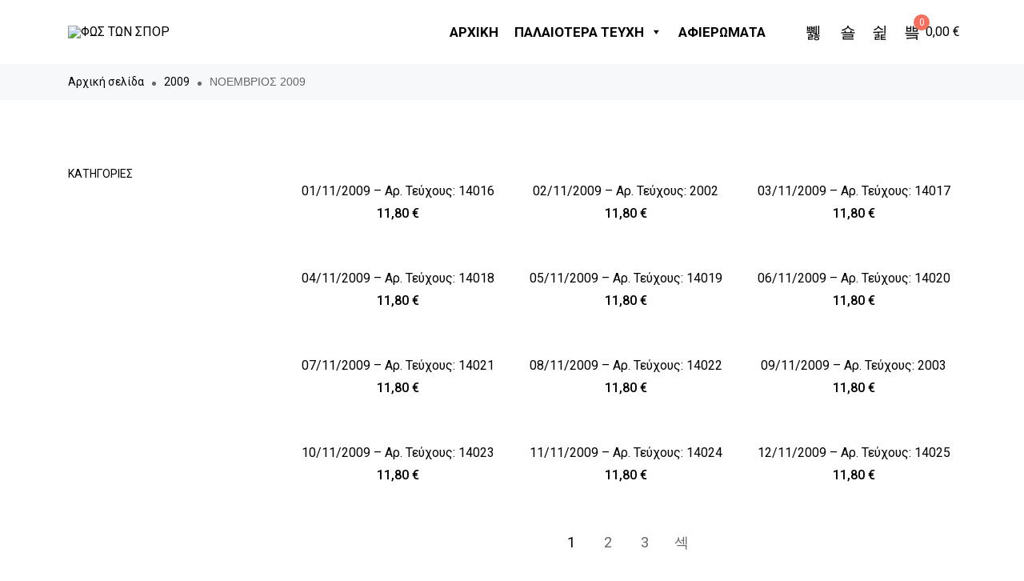

--- FILE ---
content_type: text/html; charset=UTF-8
request_url: https://fostonspor.gr/product-category/2009/%CE%BD%CE%BF%CE%B5%CE%BC%CE%B2%CF%81%CE%B9%CE%BF%CF%83-2009/
body_size: 41170
content:
<!DOCTYPE html>
<html lang="el">
    <head>
        <meta charset="UTF-8">
        <meta name="viewport" content="width=device-width, initial-scale=1">
        <link rel="profile" href="https://gmpg.org/xfn/11">
        <title>ΝΟΕΜΒΡΙΟΣ 2009 &#8211; ΦΩΣ ΤΩΝ ΣΠΟΡ</title>
<meta name='robots' content='max-image-preview:large' />
<link rel="alternate" type="application/rss+xml" title="Ροή RSS &raquo; ΦΩΣ ΤΩΝ ΣΠΟΡ" href="https://fostonspor.gr/feed/" />
<link rel="alternate" type="application/rss+xml" title="Ροή Σχολίων &raquo; ΦΩΣ ΤΩΝ ΣΠΟΡ" href="https://fostonspor.gr/comments/feed/" />
<link rel="alternate" type="application/rss+xml" title="Ροή για ΦΩΣ ΤΩΝ ΣΠΟΡ &raquo; ΝΟΕΜΒΡΙΟΣ 2009 Κατηγορία" href="https://fostonspor.gr/product-category/2009/%ce%bd%ce%bf%ce%b5%ce%bc%ce%b2%cf%81%ce%b9%ce%bf%cf%83-2009/feed/" />
<link rel='stylesheet' id='font-awesome-css' href='https://fostonspor.gr/wp-content/plugins/clever-portfolio/assets/font-icons/font-awesome/css/font-awesome.min.css' type='text/css' media='all' />
<link rel='stylesheet' id='zoo-cw-css' href='https://fostonspor.gr/wp-content/plugins/clever-swatches/assets/css/clever-swatches-style.css' type='text/css' media='all' />
<link rel='stylesheet' id='wp-block-library-css' href='https://fostonspor.gr/wp-includes/css/dist/block-library/style.min.css' type='text/css' media='all' />
<link rel='stylesheet' id='wc-blocks-vendors-style-css' href='https://fostonspor.gr/wp-content/plugins/woo-gutenberg-products-block/build/wc-blocks-vendors-style.css' type='text/css' media='all' />
<link rel='stylesheet' id='wc-blocks-style-css' href='https://fostonspor.gr/wp-content/plugins/woo-gutenberg-products-block/build/wc-blocks-style.css' type='text/css' media='all' />
<style id='classic-theme-styles-inline-css' type='text/css'>
/*! This file is auto-generated */
.wp-block-button__link{color:#fff;background-color:#32373c;border-radius:9999px;box-shadow:none;text-decoration:none;padding:calc(.667em + 2px) calc(1.333em + 2px);font-size:1.125em}.wp-block-file__button{background:#32373c;color:#fff;text-decoration:none}
</style>
<style id='global-styles-inline-css' type='text/css'>
:root{--wp--preset--aspect-ratio--square: 1;--wp--preset--aspect-ratio--4-3: 4/3;--wp--preset--aspect-ratio--3-4: 3/4;--wp--preset--aspect-ratio--3-2: 3/2;--wp--preset--aspect-ratio--2-3: 2/3;--wp--preset--aspect-ratio--16-9: 16/9;--wp--preset--aspect-ratio--9-16: 9/16;--wp--preset--color--black: #000000;--wp--preset--color--cyan-bluish-gray: #abb8c3;--wp--preset--color--white: #ffffff;--wp--preset--color--pale-pink: #f78da7;--wp--preset--color--vivid-red: #cf2e2e;--wp--preset--color--luminous-vivid-orange: #ff6900;--wp--preset--color--luminous-vivid-amber: #fcb900;--wp--preset--color--light-green-cyan: #7bdcb5;--wp--preset--color--vivid-green-cyan: #00d084;--wp--preset--color--pale-cyan-blue: #8ed1fc;--wp--preset--color--vivid-cyan-blue: #0693e3;--wp--preset--color--vivid-purple: #9b51e0;--wp--preset--gradient--vivid-cyan-blue-to-vivid-purple: linear-gradient(135deg,rgba(6,147,227,1) 0%,rgb(155,81,224) 100%);--wp--preset--gradient--light-green-cyan-to-vivid-green-cyan: linear-gradient(135deg,rgb(122,220,180) 0%,rgb(0,208,130) 100%);--wp--preset--gradient--luminous-vivid-amber-to-luminous-vivid-orange: linear-gradient(135deg,rgba(252,185,0,1) 0%,rgba(255,105,0,1) 100%);--wp--preset--gradient--luminous-vivid-orange-to-vivid-red: linear-gradient(135deg,rgba(255,105,0,1) 0%,rgb(207,46,46) 100%);--wp--preset--gradient--very-light-gray-to-cyan-bluish-gray: linear-gradient(135deg,rgb(238,238,238) 0%,rgb(169,184,195) 100%);--wp--preset--gradient--cool-to-warm-spectrum: linear-gradient(135deg,rgb(74,234,220) 0%,rgb(151,120,209) 20%,rgb(207,42,186) 40%,rgb(238,44,130) 60%,rgb(251,105,98) 80%,rgb(254,248,76) 100%);--wp--preset--gradient--blush-light-purple: linear-gradient(135deg,rgb(255,206,236) 0%,rgb(152,150,240) 100%);--wp--preset--gradient--blush-bordeaux: linear-gradient(135deg,rgb(254,205,165) 0%,rgb(254,45,45) 50%,rgb(107,0,62) 100%);--wp--preset--gradient--luminous-dusk: linear-gradient(135deg,rgb(255,203,112) 0%,rgb(199,81,192) 50%,rgb(65,88,208) 100%);--wp--preset--gradient--pale-ocean: linear-gradient(135deg,rgb(255,245,203) 0%,rgb(182,227,212) 50%,rgb(51,167,181) 100%);--wp--preset--gradient--electric-grass: linear-gradient(135deg,rgb(202,248,128) 0%,rgb(113,206,126) 100%);--wp--preset--gradient--midnight: linear-gradient(135deg,rgb(2,3,129) 0%,rgb(40,116,252) 100%);--wp--preset--font-size--small: 13px;--wp--preset--font-size--medium: 20px;--wp--preset--font-size--large: 36px;--wp--preset--font-size--x-large: 42px;--wp--preset--spacing--20: 0.44rem;--wp--preset--spacing--30: 0.67rem;--wp--preset--spacing--40: 1rem;--wp--preset--spacing--50: 1.5rem;--wp--preset--spacing--60: 2.25rem;--wp--preset--spacing--70: 3.38rem;--wp--preset--spacing--80: 5.06rem;--wp--preset--shadow--natural: 6px 6px 9px rgba(0, 0, 0, 0.2);--wp--preset--shadow--deep: 12px 12px 50px rgba(0, 0, 0, 0.4);--wp--preset--shadow--sharp: 6px 6px 0px rgba(0, 0, 0, 0.2);--wp--preset--shadow--outlined: 6px 6px 0px -3px rgba(255, 255, 255, 1), 6px 6px rgba(0, 0, 0, 1);--wp--preset--shadow--crisp: 6px 6px 0px rgba(0, 0, 0, 1);}:where(.is-layout-flex){gap: 0.5em;}:where(.is-layout-grid){gap: 0.5em;}body .is-layout-flex{display: flex;}.is-layout-flex{flex-wrap: wrap;align-items: center;}.is-layout-flex > :is(*, div){margin: 0;}body .is-layout-grid{display: grid;}.is-layout-grid > :is(*, div){margin: 0;}:where(.wp-block-columns.is-layout-flex){gap: 2em;}:where(.wp-block-columns.is-layout-grid){gap: 2em;}:where(.wp-block-post-template.is-layout-flex){gap: 1.25em;}:where(.wp-block-post-template.is-layout-grid){gap: 1.25em;}.has-black-color{color: var(--wp--preset--color--black) !important;}.has-cyan-bluish-gray-color{color: var(--wp--preset--color--cyan-bluish-gray) !important;}.has-white-color{color: var(--wp--preset--color--white) !important;}.has-pale-pink-color{color: var(--wp--preset--color--pale-pink) !important;}.has-vivid-red-color{color: var(--wp--preset--color--vivid-red) !important;}.has-luminous-vivid-orange-color{color: var(--wp--preset--color--luminous-vivid-orange) !important;}.has-luminous-vivid-amber-color{color: var(--wp--preset--color--luminous-vivid-amber) !important;}.has-light-green-cyan-color{color: var(--wp--preset--color--light-green-cyan) !important;}.has-vivid-green-cyan-color{color: var(--wp--preset--color--vivid-green-cyan) !important;}.has-pale-cyan-blue-color{color: var(--wp--preset--color--pale-cyan-blue) !important;}.has-vivid-cyan-blue-color{color: var(--wp--preset--color--vivid-cyan-blue) !important;}.has-vivid-purple-color{color: var(--wp--preset--color--vivid-purple) !important;}.has-black-background-color{background-color: var(--wp--preset--color--black) !important;}.has-cyan-bluish-gray-background-color{background-color: var(--wp--preset--color--cyan-bluish-gray) !important;}.has-white-background-color{background-color: var(--wp--preset--color--white) !important;}.has-pale-pink-background-color{background-color: var(--wp--preset--color--pale-pink) !important;}.has-vivid-red-background-color{background-color: var(--wp--preset--color--vivid-red) !important;}.has-luminous-vivid-orange-background-color{background-color: var(--wp--preset--color--luminous-vivid-orange) !important;}.has-luminous-vivid-amber-background-color{background-color: var(--wp--preset--color--luminous-vivid-amber) !important;}.has-light-green-cyan-background-color{background-color: var(--wp--preset--color--light-green-cyan) !important;}.has-vivid-green-cyan-background-color{background-color: var(--wp--preset--color--vivid-green-cyan) !important;}.has-pale-cyan-blue-background-color{background-color: var(--wp--preset--color--pale-cyan-blue) !important;}.has-vivid-cyan-blue-background-color{background-color: var(--wp--preset--color--vivid-cyan-blue) !important;}.has-vivid-purple-background-color{background-color: var(--wp--preset--color--vivid-purple) !important;}.has-black-border-color{border-color: var(--wp--preset--color--black) !important;}.has-cyan-bluish-gray-border-color{border-color: var(--wp--preset--color--cyan-bluish-gray) !important;}.has-white-border-color{border-color: var(--wp--preset--color--white) !important;}.has-pale-pink-border-color{border-color: var(--wp--preset--color--pale-pink) !important;}.has-vivid-red-border-color{border-color: var(--wp--preset--color--vivid-red) !important;}.has-luminous-vivid-orange-border-color{border-color: var(--wp--preset--color--luminous-vivid-orange) !important;}.has-luminous-vivid-amber-border-color{border-color: var(--wp--preset--color--luminous-vivid-amber) !important;}.has-light-green-cyan-border-color{border-color: var(--wp--preset--color--light-green-cyan) !important;}.has-vivid-green-cyan-border-color{border-color: var(--wp--preset--color--vivid-green-cyan) !important;}.has-pale-cyan-blue-border-color{border-color: var(--wp--preset--color--pale-cyan-blue) !important;}.has-vivid-cyan-blue-border-color{border-color: var(--wp--preset--color--vivid-cyan-blue) !important;}.has-vivid-purple-border-color{border-color: var(--wp--preset--color--vivid-purple) !important;}.has-vivid-cyan-blue-to-vivid-purple-gradient-background{background: var(--wp--preset--gradient--vivid-cyan-blue-to-vivid-purple) !important;}.has-light-green-cyan-to-vivid-green-cyan-gradient-background{background: var(--wp--preset--gradient--light-green-cyan-to-vivid-green-cyan) !important;}.has-luminous-vivid-amber-to-luminous-vivid-orange-gradient-background{background: var(--wp--preset--gradient--luminous-vivid-amber-to-luminous-vivid-orange) !important;}.has-luminous-vivid-orange-to-vivid-red-gradient-background{background: var(--wp--preset--gradient--luminous-vivid-orange-to-vivid-red) !important;}.has-very-light-gray-to-cyan-bluish-gray-gradient-background{background: var(--wp--preset--gradient--very-light-gray-to-cyan-bluish-gray) !important;}.has-cool-to-warm-spectrum-gradient-background{background: var(--wp--preset--gradient--cool-to-warm-spectrum) !important;}.has-blush-light-purple-gradient-background{background: var(--wp--preset--gradient--blush-light-purple) !important;}.has-blush-bordeaux-gradient-background{background: var(--wp--preset--gradient--blush-bordeaux) !important;}.has-luminous-dusk-gradient-background{background: var(--wp--preset--gradient--luminous-dusk) !important;}.has-pale-ocean-gradient-background{background: var(--wp--preset--gradient--pale-ocean) !important;}.has-electric-grass-gradient-background{background: var(--wp--preset--gradient--electric-grass) !important;}.has-midnight-gradient-background{background: var(--wp--preset--gradient--midnight) !important;}.has-small-font-size{font-size: var(--wp--preset--font-size--small) !important;}.has-medium-font-size{font-size: var(--wp--preset--font-size--medium) !important;}.has-large-font-size{font-size: var(--wp--preset--font-size--large) !important;}.has-x-large-font-size{font-size: var(--wp--preset--font-size--x-large) !important;}
:where(.wp-block-post-template.is-layout-flex){gap: 1.25em;}:where(.wp-block-post-template.is-layout-grid){gap: 1.25em;}
:where(.wp-block-columns.is-layout-flex){gap: 2em;}:where(.wp-block-columns.is-layout-grid){gap: 2em;}
:root :where(.wp-block-pullquote){font-size: 1.5em;line-height: 1.6;}
</style>
<link rel='stylesheet' id='ppress-frontend-css' href='https://fostonspor.gr/wp-content/plugins/wp-user-avatar/assets/css/frontend.min.css' type='text/css' media='all' />
<link rel='stylesheet' id='ppress-flatpickr-css' href='https://fostonspor.gr/wp-content/plugins/wp-user-avatar/assets/flatpickr/flatpickr.min.css' type='text/css' media='all' />
<link rel='stylesheet' id='ppress-select2-css' href='https://fostonspor.gr/wp-content/plugins/wp-user-avatar/assets/select2/select2.min.css' type='text/css' media='all' />
<link rel='stylesheet' id='uaf_client_css-css' href='https://fostonspor.gr/wp-content/uploads/useanyfont/uaf.css' type='text/css' media='all' />
<link rel='stylesheet' id='woocommerce-general-css' href='https://fostonspor.gr/wp-content/plugins/woocommerce/assets/css/woocommerce.css' type='text/css' media='all' />
<style id='woocommerce-inline-inline-css' type='text/css'>
.woocommerce form .form-row .required { visibility: visible; }
</style>
<link rel='stylesheet' id='woof-css' href='https://fostonspor.gr/wp-content/plugins/woocommerce-products-filter/css/front.css' type='text/css' media='all' />
<style id='woof-inline-css' type='text/css'>

.woof_products_top_panel li span, .woof_products_top_panel2 li span{background: url(https://fostonspor.gr/wp-content/plugins/woocommerce-products-filter/img/delete.png);background-size: 14px 14px;background-repeat: no-repeat;background-position: right;}
.woof_edit_view{
                    display: none;
                }

</style>
<link rel='stylesheet' id='chosen-drop-down-css' href='https://fostonspor.gr/wp-content/plugins/woocommerce-products-filter/js/chosen/chosen.min.css' type='text/css' media='all' />
<link rel='stylesheet' id='woof_by_author_html_items-css' href='https://fostonspor.gr/wp-content/plugins/woocommerce-products-filter/ext/by_author/css/by_author.css' type='text/css' media='all' />
<link rel='stylesheet' id='woof_by_instock_html_items-css' href='https://fostonspor.gr/wp-content/plugins/woocommerce-products-filter/ext/by_instock/css/by_instock.css' type='text/css' media='all' />
<link rel='stylesheet' id='woof_by_onsales_html_items-css' href='https://fostonspor.gr/wp-content/plugins/woocommerce-products-filter/ext/by_onsales/css/by_onsales.css' type='text/css' media='all' />
<link rel='stylesheet' id='woof_by_text_html_items-css' href='https://fostonspor.gr/wp-content/plugins/woocommerce-products-filter/ext/by_text/assets/css/front.css' type='text/css' media='all' />
<link rel='stylesheet' id='woof_label_html_items-css' href='https://fostonspor.gr/wp-content/plugins/woocommerce-products-filter/ext/label/css/html_types/label.css' type='text/css' media='all' />
<link rel='stylesheet' id='woof_select_radio_check_html_items-css' href='https://fostonspor.gr/wp-content/plugins/woocommerce-products-filter/ext/select_radio_check/css/html_types/select_radio_check.css' type='text/css' media='all' />
<link rel='stylesheet' id='woof_sd_html_items_checkbox-css' href='https://fostonspor.gr/wp-content/plugins/woocommerce-products-filter/ext/smart_designer/css/elements/checkbox.css' type='text/css' media='all' />
<link rel='stylesheet' id='woof_sd_html_items_radio-css' href='https://fostonspor.gr/wp-content/plugins/woocommerce-products-filter/ext/smart_designer/css/elements/radio.css' type='text/css' media='all' />
<link rel='stylesheet' id='woof_sd_html_items_switcher-css' href='https://fostonspor.gr/wp-content/plugins/woocommerce-products-filter/ext/smart_designer/css/elements/switcher.css' type='text/css' media='all' />
<link rel='stylesheet' id='woof_sd_html_items_color-css' href='https://fostonspor.gr/wp-content/plugins/woocommerce-products-filter/ext/smart_designer/css/elements/color.css' type='text/css' media='all' />
<link rel='stylesheet' id='woof_sd_html_items_tooltip-css' href='https://fostonspor.gr/wp-content/plugins/woocommerce-products-filter/ext/smart_designer/css/tooltip.css' type='text/css' media='all' />
<link rel='stylesheet' id='woof_sd_html_items_front-css' href='https://fostonspor.gr/wp-content/plugins/woocommerce-products-filter/ext/smart_designer/css/front.css' type='text/css' media='all' />
<link rel='stylesheet' id='woof-switcher23-css' href='https://fostonspor.gr/wp-content/plugins/woocommerce-products-filter/css/switcher.css' type='text/css' media='all' />
<link rel='stylesheet' id='trp-language-switcher-style-css' href='https://fostonspor.gr/wp-content/plugins/translatepress-multilingual/assets/css/trp-language-switcher.css' type='text/css' media='all' />
<link rel='stylesheet' id='cmplz-general-css' href='https://fostonspor.gr/wp-content/plugins/complianz-gdpr/assets/css/cookieblocker.min.css' type='text/css' media='all' />
<link rel='stylesheet' id='elementor-icons-css' href='https://fostonspor.gr/wp-content/plugins/elementor/assets/lib/eicons/css/elementor-icons.min.css' type='text/css' media='all' />
<link rel='stylesheet' id='elementor-frontend-css' href='https://fostonspor.gr/wp-content/plugins/elementor/assets/css/frontend.min.css' type='text/css' media='all' />
<link rel='stylesheet' id='elementor-post-14-css' href='https://fostonspor.gr/wp-content/uploads/elementor/css/post-14.css' type='text/css' media='all' />
<link rel='stylesheet' id='cleverfont-css' href='https://fostonspor.gr/wp-content/plugins/clever-layered-navigation/assets/vendor/cleverfont/style.css' type='text/css' media='all' />
<link rel='stylesheet' id='cafe-style-css' href='//fostonspor.gr/wp-content/plugins/cafe-lite/assets/css/frontend.min.css' type='text/css' media='all' />
<link rel='stylesheet' id='elementor-pro-css' href='https://fostonspor.gr/wp-content/plugins/elementor-pro/assets/css/frontend.min.css' type='text/css' media='all' />
<link rel='stylesheet' id='font-awesome-5-all-css' href='https://fostonspor.gr/wp-content/plugins/elementor/assets/lib/font-awesome/css/all.min.css' type='text/css' media='all' />
<link rel='stylesheet' id='font-awesome-4-shim-css' href='https://fostonspor.gr/wp-content/plugins/elementor/assets/lib/font-awesome/css/v4-shims.min.css' type='text/css' media='all' />
<link rel='stylesheet' id='megamenu-css' href='https://fostonspor.gr/wp-content/uploads/maxmegamenu/style.css' type='text/css' media='all' />
<link rel='stylesheet' id='dashicons-css' href='https://fostonspor.gr/wp-includes/css/dashicons.min.css' type='text/css' media='all' />
<link rel='stylesheet' id='clever-font-css' href='https://fostonspor.gr/wp-content/plugins/clever-portfolio/assets/font-icons/clever-font/style.css' type='text/css' media='all' />
<link rel='stylesheet' id='zoo-theme-builder-elements-css' href='//fostonspor.gr/wp-content/themes/ciao/core/assets/css/elements.min.css' type='text/css' media='all' />
<link rel='stylesheet' id='bootstrap-css' href='https://fostonspor.gr/wp-content/plugins/clever-portfolio/assets/vendors/bootstrap/bootstrap.min.css' type='text/css' media='all' />
<link rel='stylesheet' id='zoo-woocommerce-css' href='//fostonspor.gr/wp-content/themes/ciao/assets/css/zoo-woocommerce.css' type='text/css' media='all' />
<link rel='stylesheet' id='zoo-styles-css' href='//fostonspor.gr/wp-content/themes/ciao/assets/css/zoo-styles.css' type='text/css' media='all' />
<style id='zoo-styles-inline-css' type='text/css'>
.site-header .builder-item .element-nav-icon{color:#000000}.site-header .builder-item .element-nav-icon:hover{color:#f56f5e}.builder-block-nav-icon{text-align:left}.site-header .element-primary-menu>ul.nav-menu>li>a{font-weight:600}.header-row .element-primary-menu,.builder-item.row-item-group .element-item.element-primary-menu,.header-off-canvas-sidebar .element-primary-menu{margin-left:150px}.builder-block-primary-menu{text-align:left}a:hover{color:#b30144}.site-header .builder-item .element-nav-icon{color:#000000}.site-header .builder-item .element-nav-icon:hover{color:#f56f5e}.builder-block-nav-icon{text-align:left}.site-header .element-primary-menu>ul.nav-menu>li>a{font-weight:600}.header-row .element-primary-menu,.builder-item.row-item-group .element-item.element-primary-menu,.header-off-canvas-sidebar .element-primary-menu{margin-left:150px}.builder-block-primary-menu{text-align:left}a:hover{color:#b30144}.site-header .is-sticky.header-row.sticker{background-repeat:repeat;box-shadow:0px 0px 15px 0px #d1d1d1;}.site-header .header-top .wrap-builder-items>.row{height:33px}.site-header .header-main .wrap-builder-items>.row{height:80px}.site-header .header-main{color:#000000;text-decoration-color:#000000;background-repeat:repeat}.site-header .header-main a,.site-header .header-main .nav-menu>li>a{color:#000000;text-decoration-color:#000000}.site-header .header-main a:hover,.site-header .header-main .nav-menu>.current-menu-item>a,.site-header .header-main .nav-menu>li:hover>a,.site-header .header-main ul.nav-menu>li.active>a{color:#f56f5e;text-decoration-color:#f56f5e}.site-header .header-main.contained .wrap-builder-items,.site-header .header-main:not(.contained){border-style:solid;border-color:#eaecee}.site-header .header-bottom .wrap-builder-items>.row{height:55px}.site-branding .wrap-logo .site-logo{max-height:50px}.header-row .element-logo,.builder-item.row-item-group .element-item.element-logo,.header-off-canvas-sidebar .element-logo{padding-top:15px;padding-bottom:15px}.header-row .element-header-account,.builder-item.row-item-group .element-item.element-header-account,.header-off-canvas-sidebar .element-header-account{margin-right:15px}.builder-block-header-account{text-align:right}.header-row .element-header-wishlist,.builder-item.row-item-group .element-item.element-header-wishlist,.header-off-canvas-sidebar .element-header-wishlist{margin-right:15px}.builder-block-header-wishlist{text-align:right}.site-header .header-search-box .btn-lb-search{margin-left:0px}.header-row .element-search-box,.builder-item.row-item-group .element-item.element-search-box,.header-off-canvas-sidebar .element-search-box{margin-right:10px}.builder-block-search-box{text-align:right}.site-header .element-primary-menu>ul.nav-menu>li>a{color:#b50043;text-decoration-color:#b50043;padding-top:28px;padding-bottom:28px}.site-header .element-primary-menu>ul.nav-menu>li:hover>a,.site-header .element-primary-menu>ul.nav-menu>li>a:hover,.site-header .element-primary-menu>ul.nav-menu>li>a:focus,.site-header .element-primary-menu>ul.nav-menu>li.current-menu-item>a,.site-header .element-primary-menu>ul.nav-menu>li.current-menu-ancestor>a,.site-header .element-primary-menu>ul.nav-menu>li.current-menu-parent>a{color:#990028;text-decoration-color:#990028}.builder-block-cart-icon{text-align:right}#site-footer .footer-main.contained .wrap-builder-items,#site-footer .footer-main:not(.contained){padding-top:45px;padding-bottom:35px;border-style:solid;border-top-width:1px}#site-footer .footer-main{background-repeat:repeat}#site-footer .footer-bottom .widget-area{text-align:center}.footer-row .builder-block-footer_copyright{text-align:left}.site-header .is-sticky.header-row.sticker{background-repeat:repeat;box-shadow:0px 0px 15px 0px #d1d1d1;}.site-header .header-top .wrap-builder-items>.row{height:33px}.site-header .header-main .wrap-builder-items>.row{height:80px}.site-header .header-main{color:#000000;text-decoration-color:#000000;background-repeat:repeat}.site-header .header-main a,.site-header .header-main .nav-menu>li>a{color:#000000;text-decoration-color:#000000}.site-header .header-main a:hover,.site-header .header-main .nav-menu>.current-menu-item>a,.site-header .header-main .nav-menu>li:hover>a,.site-header .header-main ul.nav-menu>li.active>a{color:#f56f5e;text-decoration-color:#f56f5e}.site-header .header-main.contained .wrap-builder-items,.site-header .header-main:not(.contained){border-style:solid;border-color:#eaecee}.site-header .header-bottom .wrap-builder-items>.row{height:55px}.site-branding .wrap-logo .site-logo{max-height:50px}.header-row .element-logo,.builder-item.row-item-group .element-item.element-logo,.header-off-canvas-sidebar .element-logo{padding-top:15px;padding-bottom:15px}.header-row .element-header-account,.builder-item.row-item-group .element-item.element-header-account,.header-off-canvas-sidebar .element-header-account{margin-right:15px}.builder-block-header-account{text-align:right}.header-row .element-header-wishlist,.builder-item.row-item-group .element-item.element-header-wishlist,.header-off-canvas-sidebar .element-header-wishlist{margin-right:15px}.builder-block-header-wishlist{text-align:right}.site-header .header-search-box .btn-lb-search{margin-left:0px}.header-row .element-search-box,.builder-item.row-item-group .element-item.element-search-box,.header-off-canvas-sidebar .element-search-box{margin-right:10px}.builder-block-search-box{text-align:right}.site-header .element-primary-menu>ul.nav-menu>li>a{color:#b50043;text-decoration-color:#b50043;padding-top:28px;padding-bottom:28px}.site-header .element-primary-menu>ul.nav-menu>li:hover>a,.site-header .element-primary-menu>ul.nav-menu>li>a:hover,.site-header .element-primary-menu>ul.nav-menu>li>a:focus,.site-header .element-primary-menu>ul.nav-menu>li.current-menu-item>a,.site-header .element-primary-menu>ul.nav-menu>li.current-menu-ancestor>a,.site-header .element-primary-menu>ul.nav-menu>li.current-menu-parent>a{color:#990028;text-decoration-color:#990028}.builder-block-cart-icon{text-align:right}#site-footer .footer-main.contained .wrap-builder-items,#site-footer .footer-main:not(.contained){padding-top:45px;padding-bottom:35px;border-style:solid;border-top-width:1px}#site-footer .footer-main{background-repeat:repeat}#site-footer .footer-bottom .widget-area{text-align:center}.footer-row .builder-block-footer_copyright{text-align:left}@media screen and (max-width:992px){.site-header .is-sticky.header-main.sticker,.is-sticky.header-row.header-main .wrap-builder-items>.row{max-height:60px;height:60px;min-height:auto}.item-block-logo .sticky-logo,.is-sticky .site-branding .wrap-logo .site-logo{max-height:40px}.site-header .is-sticky.header-row.sticker{background-repeat:repeat}.site-header .header-top .wrap-builder-items>.row{height:33px}.site-header .header-main{background-repeat:repeat}.header-row .element-logo,.builder-item.row-item-group .element-item.element-logo,.header-off-canvas-sidebar .element-logo{padding-top:10px;padding-bottom:10px}.builder-block-logo{text-align:center}.site-header .header-search-box .btn-lb-search{margin-left:0px}.header-row .element-search-box,.builder-item.row-item-group .element-item.element-search-box,.header-off-canvas-sidebar .element-search-box{border-bottom-width:30px}.builder-block-cart-icon{text-align:right}#site-footer .footer-main{background-repeat:repeat}.footer-row .builder-block-footer_copyright{text-align:left}.site-header .is-sticky.header-main.sticker,.is-sticky.header-row.header-main .wrap-builder-items>.row{max-height:60px;height:60px;min-height:auto}.item-block-logo .sticky-logo,.is-sticky .site-branding .wrap-logo .site-logo{max-height:40px}.site-header .is-sticky.header-row.sticker{background-repeat:repeat}.site-header .header-top .wrap-builder-items>.row{height:33px}.site-header .header-main{background-repeat:repeat}.header-row .element-logo,.builder-item.row-item-group .element-item.element-logo,.header-off-canvas-sidebar .element-logo{padding-top:10px;padding-bottom:10px}.builder-block-logo{text-align:center}.site-header .header-search-box .btn-lb-search{margin-left:0px}.header-row .element-search-box,.builder-item.row-item-group .element-item.element-search-box,.header-off-canvas-sidebar .element-search-box{border-bottom-width:30px}.builder-block-cart-icon{text-align:right}#site-footer .footer-main{background-repeat:repeat}.footer-row .builder-block-footer_copyright{text-align:left}}
@media(min-width: 992px) {
          .wrap-site-header-mobile {
            display: none;
          }
          .show-on-mobile {
            display: none;
          }
        }
        
        @media(max-width: 992px) {
          .wrap-site-header-desktop {
            display: none;
          }
          .show-on-desktop {
            display: none;
          }
        }@font-face {
    font-family: 'Larsseit';
    src: url('//fostonspor.gr/wp-content/themes/ciao/assets/fonts/larsseit/larsseit-light.otf') format('otf'),
    url('//fostonspor.gr/wp-content/themes/ciao/assets/fonts/larsseit/larsseit-light.woff') format('woff');
    font-weight: 300;
    font-style: normal;
    font-display: auto;
}

@font-face {
    font-family: 'Larsseit';
    src: url('//fostonspor.gr/wp-content/themes/ciao/assets/fonts/larsseit/larsseit.otf') format('otf'),
    url('//fostonspor.gr/wp-content/themes/ciao/assets/fonts/larsseit/larsseit.woff') format('woff');
    font-weight: 400;
    font-style: normal;
	font-display: auto;
}

@font-face {
    font-family: 'Larsseit';
    src: url('//fostonspor.gr/wp-content/themes/ciao/assets/fonts/larsseit/larsseit-medium.otf') format('otf'),
    url('//fostonspor.gr/wp-content/themes/ciao/assets/fonts/larsseit/larsseit-medium.woff') format('woff');
    font-weight: 500;
    font-style: normal;
	font-display: auto;
}

@font-face {
    font-family: 'Larsseit';
    src: url('//fostonspor.gr/wp-content/themes/ciao/assets/fonts/larsseit/larsseit-bold.otf') format('otf'),
    url('//fostonspor.gr/wp-content/themes/ciao/assets/fonts/larsseit/larsseit-bold.woff') format('woff');
    font-weight: 600;
    font-style: normal;
font-display: auto;
}
                @media(min-width:1500px){.container{max-width:1530px;width:100%}}html{font-size: 16px;}body{font-family: 'Larsseit', sans-serif;font-weight: 400;}h1, h2, h3, h4, h5, h6, .h1, .h2, .h3, .h4, .h5, .h6{font-family: 'Larsseit', sans-serif;font-weight: 500;}.product-loop-title,  .product_title{font-family: 'Larsseit', sans-serif;font-weight: 500;}.products .product{padding-left:15px;padding-right:15px}ul.products, .woocommerce ul.products{margin-left:-15px !important;margin-right:-15px !important;width:calc(100% + 30px)}
</style>
<link rel='stylesheet' id='ciao-css' href='https://fostonspor.gr/wp-content/themes/ciao-child/style.css' type='text/css' media='all' />
<link rel='stylesheet' id='elementor-gf-roboto-css' href='https://fonts.googleapis.com/css?family=Roboto:100,100italic,200,200italic,300,300italic,400,400italic,500,500italic,600,600italic,700,700italic,800,800italic,900,900italic&#038;display=auto&#038;subset=greek' type='text/css' media='all' />
<link rel='stylesheet' id='elementor-gf-robotoslab-css' href='https://fonts.googleapis.com/css?family=Roboto+Slab:100,100italic,200,200italic,300,300italic,400,400italic,500,500italic,600,600italic,700,700italic,800,800italic,900,900italic&#038;display=auto&#038;subset=greek' type='text/css' media='all' />
<script type="text/javascript" id="jquery-core-js-extra">
/* <![CDATA[ */
var zooThemeSettings = {"import_settings":"","enable_dev_mode":"0","enable_builtin_mega_menu":"0","mobile_breakpoint_width":"992","isRtl":"","ajaxUrl":"https:\/\/fostonspor.gr\/wp-admin\/admin-ajax.php"};
/* ]]> */
</script>
<script type="text/javascript" src="https://fostonspor.gr/wp-includes/js/jquery/jquery.min.js" id="jquery-core-js"></script>
<script type="text/javascript" src="https://fostonspor.gr/wp-includes/js/jquery/jquery-migrate.min.js" id="jquery-migrate-js"></script>
<script type="text/javascript" id="woof-husky-js-extra">
/* <![CDATA[ */
var woof_husky_txt = {"ajax_url":"https:\/\/fostonspor.gr\/wp-admin\/admin-ajax.php","plugin_uri":"https:\/\/fostonspor.gr\/wp-content\/plugins\/woocommerce-products-filter\/ext\/by_text\/","loader":"https:\/\/fostonspor.gr\/wp-content\/plugins\/woocommerce-products-filter\/ext\/by_text\/assets\/img\/ajax-loader.gif","not_found":"Nothing found!","prev":"Prev","next":"Next","site_link":"https:\/\/fostonspor.gr","default_data":{"placeholder":"","behavior":"title","search_by_full_word":0,"autocomplete":1,"how_to_open_links":0,"taxonomy_compatibility":0,"sku_compatibility":0,"custom_fields":"","search_desc_variant":0,"view_text_length":10,"min_symbols":3,"max_posts":10,"image":"","notes_for_customer":"","template":"default","max_open_height":300,"page":0}};
/* ]]> */
</script>
<script type="text/javascript" src="https://fostonspor.gr/wp-content/plugins/woocommerce-products-filter/ext/by_text/assets/js/husky.js" id="woof-husky-js"></script>
<script type="text/javascript" src="https://fostonspor.gr/wp-content/plugins/wp-user-avatar/assets/flatpickr/flatpickr.min.js" id="ppress-flatpickr-js"></script>
<script type="text/javascript" src="https://fostonspor.gr/wp-content/plugins/wp-user-avatar/assets/select2/select2.min.js" id="ppress-select2-js"></script>
<script type="text/javascript" src="https://fostonspor.gr/wp-content/plugins/translatepress-multilingual/assets/js/trp-frontend-compatibility.js" id="trp-frontend-compatibility-js"></script>
<script type="text/javascript" src="https://fostonspor.gr/wp-content/plugins/elementor/assets/lib/font-awesome/js/v4-shims.min.js" id="font-awesome-4-shim-js"></script>
<link rel="https://api.w.org/" href="https://fostonspor.gr/wp-json/" /><link rel="alternate" title="JSON" type="application/json" href="https://fostonspor.gr/wp-json/wp/v2/product_cat/766" /><link rel="EditURI" type="application/rsd+xml" title="RSD" href="https://fostonspor.gr/xmlrpc.php?rsd" />
<meta name="generator" content="WordPress 6.6.4" />
<meta name="generator" content="WooCommerce 6.1.2" />
<link rel="alternate" hreflang="el" href="https://fostonspor.gr/product-category/2009/%CE%BD%CE%BF%CE%B5%CE%BC%CE%B2%CF%81%CE%B9%CE%BF%CF%83-2009/"/>
			<style>.cmplz-hidden {
					display: none !important;
				}</style><meta property="og:title" content="Κατηγορία: ΝΟΕΜΒΡΙΟΣ 2009">
    <meta property="og:description" content="">
    <meta property="og:image" content="https://fostonspor.gr/wp-content/uploads/2022/01/logo-new.png">
    <meta property="og:url" content="https://fostonspor.gr/product-category/2009/%CE%BD%CE%BF%CE%B5%CE%BC%CE%B2%CF%81%CE%B9%CE%BF%CF%83-2009">	<noscript><style>.woocommerce-product-gallery{ opacity: 1 !important; }</style></noscript>
	<meta name="generator" content="Elementor 3.34.0; features: additional_custom_breakpoints; settings: css_print_method-external, google_font-enabled, font_display-auto">
<style type="text/css">.recentcomments a{display:inline !important;padding:0 !important;margin:0 !important;}</style>			<style>
				.e-con.e-parent:nth-of-type(n+4):not(.e-lazyloaded):not(.e-no-lazyload),
				.e-con.e-parent:nth-of-type(n+4):not(.e-lazyloaded):not(.e-no-lazyload) * {
					background-image: none !important;
				}
				@media screen and (max-height: 1024px) {
					.e-con.e-parent:nth-of-type(n+3):not(.e-lazyloaded):not(.e-no-lazyload),
					.e-con.e-parent:nth-of-type(n+3):not(.e-lazyloaded):not(.e-no-lazyload) * {
						background-image: none !important;
					}
				}
				@media screen and (max-height: 640px) {
					.e-con.e-parent:nth-of-type(n+2):not(.e-lazyloaded):not(.e-no-lazyload),
					.e-con.e-parent:nth-of-type(n+2):not(.e-lazyloaded):not(.e-no-lazyload) * {
						background-image: none !important;
					}
				}
			</style>
			<link rel="icon" href="https://fostonspor.gr/wp-content/uploads/2021/11/cropped-Untitled-2-32x32.png" sizes="32x32" />
<link rel="icon" href="https://fostonspor.gr/wp-content/uploads/2021/11/cropped-Untitled-2-192x192.png" sizes="192x192" />
<link rel="apple-touch-icon" href="https://fostonspor.gr/wp-content/uploads/2021/11/cropped-Untitled-2-180x180.png" />
<meta name="msapplication-TileImage" content="https://fostonspor.gr/wp-content/uploads/2021/11/cropped-Untitled-2-270x270.png" />
		<style type="text/css" id="wp-custom-css">
			.zoo-extend-notice{display:none !important;}
.woocommerce-tabs{display:none !important;}
.sku_wrapper{display:none !important;}
.zoo-single-stock-label{display:none !important;}
a:hover{color:#B30144 !important;}
.button.wc-forward:not(.checkout):hover{background:#a1a1a1 !important;}
p, a, span, h1, h2, h3, h4, h5, h6{font-family: 'Roboto', sans-serif !important;}
.first-heading{font-family: "anteus-bold", Sans-serif !important;}
.wrap-top-shop-loop{display:none;}
.wc-bacs-bank-details-account-name{
	font-size:15px !important;
}
.wc-bacs-bank-details-account-name:before{
	content:'ΔΙΚΑΙΟΥΧΟΣ: '
}
p.stock{

  font-weight: 600 !important;
  color: #b41e46 !important;
}		</style>
		<style type="text/css">/** Mega Menu CSS: fs **/</style>
    </head>
<body class="archive tax-product_cat term-766 wp-custom-logo theme-ciao woocommerce woocommerce-page woocommerce-no-js translatepress-el mega-menu-primary-menu hfeed normal-layout off-canvas-slide-left zoo-cw-page zoo-cw-is-desktop elementor-default elementor-kit-14">
        <header id="site-header" class="site-header default-header">
            <div class="wrap-site-header-desktop show-on-desktop"><div id="main-header-desktop" class="header-row header-main full-width-contained sticker" data-sticky-height=""><div class="container"><div class="wrap-builder-items"><div class="row"><div class="col-auto mr-auto builder-item builder-block-logo row-item-group"><div class="element-item element-logo site-branding item-block-logo">
    <a href="https://fostonspor.gr/" rel="home" title="ΦΩΣ ΤΩΝ ΣΠΟΡ" class="wrap-logo">
                    <img class="site-logo" src="https://fostonspor.gr/wp-content/uploads/2022/01/logo-new.png"
                 alt="ΦΩΣ ΤΩΝ ΣΠΟΡ"/>
                </a>
        </div><nav id="primary-menu" class="element-item element-primary-menu style-plain element-align-left primary-menu">
    <div id="mega-menu-wrap-primary-menu" class="mega-menu-wrap"><div class="mega-menu-toggle"><div class="mega-toggle-blocks-left"></div><div class="mega-toggle-blocks-center"></div><div class="mega-toggle-blocks-right"><div class='mega-toggle-block mega-menu-toggle-animated-block mega-toggle-block-0' id='mega-toggle-block-0'><button aria-label="Toggle Menu" class="mega-toggle-animated mega-toggle-animated-slider" type="button" aria-expanded="false">
                  <span class="mega-toggle-animated-box">
                    <span class="mega-toggle-animated-inner"></span>
                  </span>
                </button></div></div></div><ul id="mega-menu-primary-menu" class="mega-menu max-mega-menu mega-menu-horizontal mega-no-js" data-event="hover_intent" data-effect="fade_up" data-effect-speed="200" data-effect-mobile="disabled" data-effect-speed-mobile="0" data-panel-width=".wrap-builder-items" data-mobile-force-width="false" data-second-click="go" data-document-click="collapse" data-vertical-behaviour="standard" data-breakpoint="768" data-unbind="true" data-mobile-state="collapse_all" data-mobile-direction="vertical" data-hover-intent-timeout="300" data-hover-intent-interval="100"><li class="mega-menu-item mega-menu-item-type-post_type mega-menu-item-object-page mega-menu-item-home mega-align-bottom-left mega-menu-flyout mega-menu-item-5177" id="mega-menu-item-5177"><a class="mega-menu-link" href="https://fostonspor.gr/" tabindex="0">ΑΡΧΙΚΗ</a></li><li class="mega-menu-item mega-menu-item-type-custom mega-menu-item-object-custom mega-menu-item-has-children mega-menu-megamenu mega-menu-grid mega-align-bottom-left mega-menu-grid mega-menu-item-5310" id="mega-menu-item-5310"><a class="mega-menu-link" href="/παλαιότερα-τεύχη/" aria-expanded="false" tabindex="0">ΠΑΛΑΙΟΤΕΡΑ ΤΕΥΧΗ<span class="mega-indicator" aria-hidden="true"></span></a>
<ul class="mega-sub-menu" role='presentation'>
<li class="mega-menu-row" id="mega-menu-5310-0">
	<ul class="mega-sub-menu" style='--columns:12' role='presentation'>
<li class="mega-menu-column mega-menu-columns-2-of-12" style="--columns:12; --span:2" id="mega-menu-5310-0-0">
		<ul class="mega-sub-menu">
<li class="mega-menu-item mega-menu-item-type-custom mega-menu-item-object-custom mega-menu-item-has-children mega-menu-item-5178" id="mega-menu-item-5178"><a class="mega-menu-link" href="#!">1960-1970<span class="mega-indicator" aria-hidden="true"></span></a>
			<ul class="mega-sub-menu">
<li class="mega-menu-item mega-menu-item-type-taxonomy mega-menu-item-object-product_cat mega-menu-item-5313" id="mega-menu-item-5313"><a class="mega-menu-link" href="https://fostonspor.gr/product-category/1960/">1960</a></li><li class="mega-menu-item mega-menu-item-type-taxonomy mega-menu-item-object-product_cat mega-menu-item-5314" id="mega-menu-item-5314"><a class="mega-menu-link" href="https://fostonspor.gr/product-category/1961/">1961</a></li><li class="mega-menu-item mega-menu-item-type-taxonomy mega-menu-item-object-product_cat mega-menu-item-5315" id="mega-menu-item-5315"><a class="mega-menu-link" href="https://fostonspor.gr/product-category/1962/">1962</a></li><li class="mega-menu-item mega-menu-item-type-taxonomy mega-menu-item-object-product_cat mega-menu-item-5316" id="mega-menu-item-5316"><a class="mega-menu-link" href="https://fostonspor.gr/product-category/1963/">1963</a></li><li class="mega-menu-item mega-menu-item-type-taxonomy mega-menu-item-object-product_cat mega-menu-item-5317" id="mega-menu-item-5317"><a class="mega-menu-link" href="https://fostonspor.gr/product-category/1964/">1964</a></li><li class="mega-menu-item mega-menu-item-type-taxonomy mega-menu-item-object-product_cat mega-menu-item-5318" id="mega-menu-item-5318"><a class="mega-menu-link" href="https://fostonspor.gr/product-category/1965/">1965</a></li><li class="mega-menu-item mega-menu-item-type-taxonomy mega-menu-item-object-product_cat mega-menu-item-5319" id="mega-menu-item-5319"><a class="mega-menu-link" href="https://fostonspor.gr/product-category/1966/">1966</a></li><li class="mega-menu-item mega-menu-item-type-taxonomy mega-menu-item-object-product_cat mega-menu-item-5320" id="mega-menu-item-5320"><a class="mega-menu-link" href="https://fostonspor.gr/product-category/1967/">1967</a></li><li class="mega-menu-item mega-menu-item-type-taxonomy mega-menu-item-object-product_cat mega-menu-item-5321" id="mega-menu-item-5321"><a class="mega-menu-link" href="https://fostonspor.gr/product-category/1968/">1968</a></li><li class="mega-menu-item mega-menu-item-type-taxonomy mega-menu-item-object-product_cat mega-menu-item-5334" id="mega-menu-item-5334"><a class="mega-menu-link" href="https://fostonspor.gr/product-category/1969/">1969</a></li><li class="mega-menu-item mega-menu-item-type-taxonomy mega-menu-item-object-product_cat mega-menu-item-5322" id="mega-menu-item-5322"><a class="mega-menu-link" href="https://fostonspor.gr/product-category/1970/">1970</a></li>			</ul>
</li>		</ul>
</li><li class="mega-menu-column mega-menu-columns-2-of-12" style="--columns:12; --span:2" id="mega-menu-5310-0-1">
		<ul class="mega-sub-menu">
<li class="mega-menu-item mega-menu-item-type-custom mega-menu-item-object-custom mega-menu-item-has-children mega-menu-item-5179" id="mega-menu-item-5179"><a class="mega-menu-link" href="#!">1971-1980<span class="mega-indicator" aria-hidden="true"></span></a>
			<ul class="mega-sub-menu">
<li class="mega-menu-item mega-menu-item-type-taxonomy mega-menu-item-object-product_cat mega-menu-item-5324" id="mega-menu-item-5324"><a class="mega-menu-link" href="https://fostonspor.gr/product-category/1971/">1971</a></li><li class="mega-menu-item mega-menu-item-type-taxonomy mega-menu-item-object-product_cat mega-menu-item-5325" id="mega-menu-item-5325"><a class="mega-menu-link" href="https://fostonspor.gr/product-category/1972/">1972</a></li><li class="mega-menu-item mega-menu-item-type-taxonomy mega-menu-item-object-product_cat mega-menu-item-5326" id="mega-menu-item-5326"><a class="mega-menu-link" href="https://fostonspor.gr/product-category/1973/">1973</a></li><li class="mega-menu-item mega-menu-item-type-taxonomy mega-menu-item-object-product_cat mega-menu-item-5327" id="mega-menu-item-5327"><a class="mega-menu-link" href="https://fostonspor.gr/product-category/1974/">1974</a></li><li class="mega-menu-item mega-menu-item-type-taxonomy mega-menu-item-object-product_cat mega-menu-item-5328" id="mega-menu-item-5328"><a class="mega-menu-link" href="https://fostonspor.gr/product-category/1975/">1975</a></li><li class="mega-menu-item mega-menu-item-type-taxonomy mega-menu-item-object-product_cat mega-menu-item-5329" id="mega-menu-item-5329"><a class="mega-menu-link" href="https://fostonspor.gr/product-category/1976/">1976</a></li><li class="mega-menu-item mega-menu-item-type-taxonomy mega-menu-item-object-product_cat mega-menu-item-5330" id="mega-menu-item-5330"><a class="mega-menu-link" href="https://fostonspor.gr/product-category/1977/">1977</a></li><li class="mega-menu-item mega-menu-item-type-taxonomy mega-menu-item-object-product_cat mega-menu-item-5331" id="mega-menu-item-5331"><a class="mega-menu-link" href="https://fostonspor.gr/product-category/1978/">1978</a></li><li class="mega-menu-item mega-menu-item-type-taxonomy mega-menu-item-object-product_cat mega-menu-item-5332" id="mega-menu-item-5332"><a class="mega-menu-link" href="https://fostonspor.gr/product-category/1979/">1979</a></li><li class="mega-menu-item mega-menu-item-type-taxonomy mega-menu-item-object-product_cat mega-menu-item-5333" id="mega-menu-item-5333"><a class="mega-menu-link" href="https://fostonspor.gr/product-category/1980/">1980</a></li>			</ul>
</li>		</ul>
</li><li class="mega-menu-column mega-menu-columns-2-of-12" style="--columns:12; --span:2" id="mega-menu-5310-0-2">
		<ul class="mega-sub-menu">
<li class="mega-menu-item mega-menu-item-type-custom mega-menu-item-object-custom mega-menu-item-has-children mega-menu-item-5180" id="mega-menu-item-5180"><a class="mega-menu-link" href="#!">1981-1990<span class="mega-indicator" aria-hidden="true"></span></a>
			<ul class="mega-sub-menu">
<li class="mega-menu-item mega-menu-item-type-taxonomy mega-menu-item-object-product_cat mega-menu-item-18395" id="mega-menu-item-18395"><a class="mega-menu-link" href="https://fostonspor.gr/product-category/1981/">1981</a></li><li class="mega-menu-item mega-menu-item-type-taxonomy mega-menu-item-object-product_cat mega-menu-item-18396" id="mega-menu-item-18396"><a class="mega-menu-link" href="https://fostonspor.gr/product-category/1982/">1982</a></li><li class="mega-menu-item mega-menu-item-type-taxonomy mega-menu-item-object-product_cat mega-menu-item-18397" id="mega-menu-item-18397"><a class="mega-menu-link" href="https://fostonspor.gr/product-category/1983/">1983</a></li><li class="mega-menu-item mega-menu-item-type-taxonomy mega-menu-item-object-product_cat mega-menu-item-18398" id="mega-menu-item-18398"><a class="mega-menu-link" href="https://fostonspor.gr/product-category/1984/">1984</a></li><li class="mega-menu-item mega-menu-item-type-taxonomy mega-menu-item-object-product_cat mega-menu-item-18399" id="mega-menu-item-18399"><a class="mega-menu-link" href="https://fostonspor.gr/product-category/1985/">1985</a></li><li class="mega-menu-item mega-menu-item-type-taxonomy mega-menu-item-object-product_cat mega-menu-item-18400" id="mega-menu-item-18400"><a class="mega-menu-link" href="https://fostonspor.gr/product-category/1986/">1986</a></li><li class="mega-menu-item mega-menu-item-type-taxonomy mega-menu-item-object-product_cat mega-menu-item-18401" id="mega-menu-item-18401"><a class="mega-menu-link" href="https://fostonspor.gr/product-category/1987/">1987</a></li><li class="mega-menu-item mega-menu-item-type-taxonomy mega-menu-item-object-product_cat mega-menu-item-18402" id="mega-menu-item-18402"><a class="mega-menu-link" href="https://fostonspor.gr/product-category/1988/">1988</a></li><li class="mega-menu-item mega-menu-item-type-taxonomy mega-menu-item-object-product_cat mega-menu-item-18403" id="mega-menu-item-18403"><a class="mega-menu-link" href="https://fostonspor.gr/product-category/1989/">1989</a></li><li class="mega-menu-item mega-menu-item-type-taxonomy mega-menu-item-object-product_cat mega-menu-item-18404" id="mega-menu-item-18404"><a class="mega-menu-link" href="https://fostonspor.gr/product-category/1990/">1990</a></li>			</ul>
</li>		</ul>
</li><li class="mega-menu-column mega-menu-columns-2-of-12" style="--columns:12; --span:2" id="mega-menu-5310-0-3">
		<ul class="mega-sub-menu">
<li class="mega-menu-item mega-menu-item-type-custom mega-menu-item-object-custom mega-menu-item-has-children mega-menu-item-5181" id="mega-menu-item-5181"><a class="mega-menu-link" href="#!">1991-2000<span class="mega-indicator" aria-hidden="true"></span></a>
			<ul class="mega-sub-menu">
<li class="mega-menu-item mega-menu-item-type-taxonomy mega-menu-item-object-product_cat mega-menu-item-18405" id="mega-menu-item-18405"><a class="mega-menu-link" href="https://fostonspor.gr/product-category/1991/">1991</a></li><li class="mega-menu-item mega-menu-item-type-taxonomy mega-menu-item-object-product_cat mega-menu-item-18406" id="mega-menu-item-18406"><a class="mega-menu-link" href="https://fostonspor.gr/product-category/1992/">1992</a></li><li class="mega-menu-item mega-menu-item-type-taxonomy mega-menu-item-object-product_cat mega-menu-item-18407" id="mega-menu-item-18407"><a class="mega-menu-link" href="https://fostonspor.gr/product-category/1993/">1993</a></li><li class="mega-menu-item mega-menu-item-type-taxonomy mega-menu-item-object-product_cat mega-menu-item-18408" id="mega-menu-item-18408"><a class="mega-menu-link" href="https://fostonspor.gr/product-category/1994/">1994</a></li><li class="mega-menu-item mega-menu-item-type-taxonomy mega-menu-item-object-product_cat mega-menu-item-18409" id="mega-menu-item-18409"><a class="mega-menu-link" href="https://fostonspor.gr/product-category/1995/">1995</a></li><li class="mega-menu-item mega-menu-item-type-taxonomy mega-menu-item-object-product_cat mega-menu-item-18410" id="mega-menu-item-18410"><a class="mega-menu-link" href="https://fostonspor.gr/product-category/1996/">1996</a></li><li class="mega-menu-item mega-menu-item-type-taxonomy mega-menu-item-object-product_cat mega-menu-item-18411" id="mega-menu-item-18411"><a class="mega-menu-link" href="https://fostonspor.gr/product-category/1997/">1997</a></li><li class="mega-menu-item mega-menu-item-type-taxonomy mega-menu-item-object-product_cat mega-menu-item-18412" id="mega-menu-item-18412"><a class="mega-menu-link" href="https://fostonspor.gr/product-category/1998/">1998</a></li><li class="mega-menu-item mega-menu-item-type-taxonomy mega-menu-item-object-product_cat mega-menu-item-18413" id="mega-menu-item-18413"><a class="mega-menu-link" href="https://fostonspor.gr/product-category/1999/">1999</a></li><li class="mega-menu-item mega-menu-item-type-taxonomy mega-menu-item-object-product_cat mega-menu-item-18767" id="mega-menu-item-18767"><a class="mega-menu-link" href="https://fostonspor.gr/product-category/2000/">2000</a></li>			</ul>
</li>		</ul>
</li><li class="mega-menu-column mega-menu-columns-2-of-12" style="--columns:12; --span:2" id="mega-menu-5310-0-4">
		<ul class="mega-sub-menu">
<li class="mega-menu-item mega-menu-item-type-custom mega-menu-item-object-custom mega-menu-item-has-children mega-menu-item-5182" id="mega-menu-item-5182"><a class="mega-menu-link" href="#!">2001-2010<span class="mega-indicator" aria-hidden="true"></span></a>
			<ul class="mega-sub-menu">
<li class="mega-menu-item mega-menu-item-type-taxonomy mega-menu-item-object-product_cat mega-menu-item-25702" id="mega-menu-item-25702"><a class="mega-menu-link" href="https://fostonspor.gr/product-category/2001/">2001</a></li><li class="mega-menu-item mega-menu-item-type-taxonomy mega-menu-item-object-product_cat mega-menu-item-25703" id="mega-menu-item-25703"><a class="mega-menu-link" href="https://fostonspor.gr/product-category/2002/">2002</a></li><li class="mega-menu-item mega-menu-item-type-taxonomy mega-menu-item-object-product_cat mega-menu-item-25704" id="mega-menu-item-25704"><a class="mega-menu-link" href="https://fostonspor.gr/product-category/2003/">2003</a></li><li class="mega-menu-item mega-menu-item-type-taxonomy mega-menu-item-object-product_cat mega-menu-item-25705" id="mega-menu-item-25705"><a class="mega-menu-link" href="https://fostonspor.gr/product-category/2004/">2004</a></li><li class="mega-menu-item mega-menu-item-type-taxonomy mega-menu-item-object-product_cat mega-menu-item-25706" id="mega-menu-item-25706"><a class="mega-menu-link" href="https://fostonspor.gr/product-category/2005/">2005</a></li><li class="mega-menu-item mega-menu-item-type-taxonomy mega-menu-item-object-product_cat mega-menu-item-25707" id="mega-menu-item-25707"><a class="mega-menu-link" href="https://fostonspor.gr/product-category/2006/">2006</a></li><li class="mega-menu-item mega-menu-item-type-taxonomy mega-menu-item-object-product_cat mega-menu-item-25708" id="mega-menu-item-25708"><a class="mega-menu-link" href="https://fostonspor.gr/product-category/2007/">2007</a></li><li class="mega-menu-item mega-menu-item-type-taxonomy mega-menu-item-object-product_cat mega-menu-item-25709" id="mega-menu-item-25709"><a class="mega-menu-link" href="https://fostonspor.gr/product-category/2008/">2008</a></li><li class="mega-menu-item mega-menu-item-type-taxonomy mega-menu-item-object-product_cat mega-current-product_cat-ancestor mega-menu-item-25710" id="mega-menu-item-25710"><a class="mega-menu-link" href="https://fostonspor.gr/product-category/2009/">2009</a></li><li class="mega-menu-item mega-menu-item-type-taxonomy mega-menu-item-object-product_cat mega-menu-item-25711" id="mega-menu-item-25711"><a class="mega-menu-link" href="https://fostonspor.gr/product-category/2010/">2010</a></li>			</ul>
</li>		</ul>
</li><li class="mega-menu-column mega-menu-columns-2-of-12" style="--columns:12; --span:2" id="mega-menu-5310-0-5">
		<ul class="mega-sub-menu">
<li class="mega-menu-item mega-menu-item-type-custom mega-menu-item-object-custom mega-menu-item-has-children mega-menu-item-5183" id="mega-menu-item-5183"><a class="mega-menu-link" href="#!">2011-2020<span class="mega-indicator" aria-hidden="true"></span></a>
			<ul class="mega-sub-menu">
<li class="mega-menu-item mega-menu-item-type-taxonomy mega-menu-item-object-product_cat mega-menu-item-25712" id="mega-menu-item-25712"><a class="mega-menu-link" href="https://fostonspor.gr/product-category/2011/">2011</a></li><li class="mega-menu-item mega-menu-item-type-taxonomy mega-menu-item-object-product_cat mega-menu-item-25713" id="mega-menu-item-25713"><a class="mega-menu-link" href="https://fostonspor.gr/product-category/2012/">2012</a></li><li class="mega-menu-item mega-menu-item-type-taxonomy mega-menu-item-object-product_cat mega-menu-item-25714" id="mega-menu-item-25714"><a class="mega-menu-link" href="https://fostonspor.gr/product-category/2013/">2013</a></li><li class="mega-menu-item mega-menu-item-type-taxonomy mega-menu-item-object-product_cat mega-menu-item-25715" id="mega-menu-item-25715"><a class="mega-menu-link" href="https://fostonspor.gr/product-category/2014/">2014</a></li><li class="mega-menu-item mega-menu-item-type-taxonomy mega-menu-item-object-product_cat mega-menu-item-25716" id="mega-menu-item-25716"><a class="mega-menu-link" href="https://fostonspor.gr/product-category/2015/">2015</a></li><li class="mega-menu-item mega-menu-item-type-taxonomy mega-menu-item-object-product_cat mega-menu-item-25717" id="mega-menu-item-25717"><a class="mega-menu-link" href="https://fostonspor.gr/product-category/2016/">2016</a></li><li class="mega-menu-item mega-menu-item-type-taxonomy mega-menu-item-object-product_cat mega-menu-item-25718" id="mega-menu-item-25718"><a class="mega-menu-link" href="https://fostonspor.gr/product-category/2017/">2017</a></li><li class="mega-menu-item mega-menu-item-type-taxonomy mega-menu-item-object-product_cat mega-menu-item-25719" id="mega-menu-item-25719"><a class="mega-menu-link" href="https://fostonspor.gr/product-category/2018/">2018</a></li><li class="mega-menu-item mega-menu-item-type-taxonomy mega-menu-item-object-product_cat mega-menu-item-25720" id="mega-menu-item-25720"><a class="mega-menu-link" href="https://fostonspor.gr/product-category/2019/">2019</a></li><li class="mega-menu-item mega-menu-item-type-taxonomy mega-menu-item-object-product_cat mega-menu-item-25721" id="mega-menu-item-25721"><a class="mega-menu-link" href="https://fostonspor.gr/product-category/2020/">2020</a></li>			</ul>
</li>		</ul>
</li>	</ul>
</li><li class="mega-menu-row" id="mega-menu-5310-999">
	<ul class="mega-sub-menu" style='--columns:12' role='presentation'>
<li class="mega-menu-column mega-menu-columns-3-of-12" style="--columns:12; --span:3" id="mega-menu-5310-999-0">
		<ul class="mega-sub-menu">
<li class="mega-menu-item mega-menu-item-type-custom mega-menu-item-object-custom mega-menu-item-has-children mega-menu-item-47001" id="mega-menu-item-47001"><a class="mega-menu-link" href="#!">2021-2023<span class="mega-indicator" aria-hidden="true"></span></a>
			<ul class="mega-sub-menu">
<li class="mega-menu-item mega-menu-item-type-taxonomy mega-menu-item-object-product_cat mega-menu-item-46999" id="mega-menu-item-46999"><a class="mega-menu-link" href="https://fostonspor.gr/product-category/2021/">2021</a></li><li class="mega-menu-item mega-menu-item-type-taxonomy mega-menu-item-object-product_cat mega-menu-item-47000" id="mega-menu-item-47000"><a class="mega-menu-link" href="https://fostonspor.gr/product-category/2022/">2022</a></li><li class="mega-menu-item mega-menu-item-type-taxonomy mega-menu-item-object-product_cat mega-menu-item-46998" id="mega-menu-item-46998"><a class="mega-menu-link" href="https://fostonspor.gr/product-category/2023/">2023</a></li>			</ul>
</li>		</ul>
</li>	</ul>
</li></ul>
</li><li class="mega-menu-item mega-menu-item-type-taxonomy mega-menu-item-object-category mega-align-bottom-left mega-menu-flyout mega-menu-item-25778" id="mega-menu-item-25778"><a class="mega-menu-link" href="https://fostonspor.gr/category/%ce%b1%cf%86%ce%b9%ce%b5%cf%81%cf%8e%ce%bc%ce%b1%cf%84%ce%b1/" tabindex="0">ΑΦΙΕΡΩΜΑΤΑ</a></li></ul></div></nav>
</div><div class="col-auto ml-auto builder-item builder-block-search-box row-align-right row-item-group"><div class="element-item element-search-box zoo-search-box-container header-search-box header-search style-1 element-align-right only-icon">
            <a href="#" class="btn-lb-search"><i class="zoo-icon-search"></i></a>
    </div>
<div id="element-header-account-desktop" class="element-item element-header-account default-color-style left-position  normal-style  element-align-right link">
                <a class="account-element-link" href="https://fostonspor.gr/my-account/">
                <span class="account-icon"><i class="zoo-icon-user"></i></span>            </a>
                            <div class="wrap-dashboard-form">
                    <nav class="woocommerce-MyAccount-navigation">
                        <ul>
                            <li><a href="/login" class="account-login-url"
                                   title="Log in">Log in</a>
                            </li>
                            <li><a href="/sign-up/" class="account-register-url"
                                   title="Register">Register</a>
                            </li>
                        </ul>
                    </nav>
                </div>
                </div>
    <div id="element-header-wishlist-desktop" class="element-item element-header-wishlist top-right element-align-right">
        <a class="wishlist-link browse-wishlist"
           href="">
                            <span class="wishlist-icon">
                    <i class="zoo-icon-heart-o"></i>
                                                            <span class="wishlist-counter zoo-hidden">0</span>
                                            </span>
                        </a>
    </div>
    <div id="element-cart-icon-desktop" class="element-item element-cart-icon style-1 off-canvas top-right element-align-right cart-empty">
        <a class="element-cart-link" href="https://fostonspor.gr/cart/"
           title="Δείτε το καλάθι σας.">
            <span class="icon-element-cart">
                <i class="zoo-icon-cart"></i>
	                                <span class="element-cart-count">
                    0                </span>
	                        </span>
			                <div class="wrap-right-element-cart">
					                        <span class="total-element-cart"><span class="woocommerce-Price-amount amount">0,00&#160;<span class="woocommerce-Price-currencySymbol">&#8364;</span></span></span>
					                </div>
			        </a>
		    </div>
</div></div></div></div></div></div><div class="wrap-site-header-mobile show-on-mobile"><div id="main-header-mobile" class="header-row header-main full-width-contained sticker" data-sticky-height="60"><div class="container"><div class="wrap-builder-items"><div class="row"><div class="col-3 builder-item builder-block-nav-icon row-align-left"><a href="#" class="element-item element-nav-icon off-canvas-toggle menu element-align-left icon-style-menu" title="Menu">
    <i class="zoo-css-icon-menu"></i>
    </a>
</div><div class="col-6 builder-item builder-block-logo"><div class="element-item element-logo site-branding item-block-logo">
    <a href="https://fostonspor.gr/" rel="home" title="ΦΩΣ ΤΩΝ ΣΠΟΡ" class="wrap-logo">
                    <img class="site-logo" src="https://fostonspor.gr/wp-content/uploads/2022/01/logo-new.png"
                 alt="ΦΩΣ ΤΩΝ ΣΠΟΡ"/>
                </a>
        </div></div><div class="col-3 builder-item builder-block-cart-icon row-align-right">    <div id="element-cart-icon-mobile" class="element-item element-cart-icon style-1 off-canvas top-right element-align-right cart-empty">
        <a class="element-cart-link" href="https://fostonspor.gr/cart/"
           title="Δείτε το καλάθι σας.">
            <span class="icon-element-cart">
                <i class="zoo-icon-cart"></i>
	                                <span class="element-cart-count">
                    0                </span>
	                        </span>
			        </a>
		    </div>
</div></div></div></div></div></div><div class="header-off-canvas-sidebar off-canvas-sidebar-panel is-text-dark off-canvas-slide-left off-canvas-effect show-on-mobile"><div class="wrap-header-off-canvas"><a href="#" class="off-canvas-close"><i class="zoo-icon-close"></i></a><div class="wrap-content-header-off-canvas"><div class="builder-item-sidebar mobile-builder-block-search-box"><div class="element-item element-search-box zoo-search-box-container header-search-box header-search style-1 element-align-right">
            <form role="search" class="zoo-search-form header-search-form zoo-live-search"
              action="https://fostonspor.gr/">
            <div class="wrap-input">
                <input type="search" class="input-text search-field"
                       placeholder="Αναζήτηση ..."
                       value="" name="s" autocomplete="off"
                       title="Αναζήτηση ..."/>
            </div>
                                <div class="wrap-list-cat-search">
                        <select class="zoo-product-cat-options" name="zoo-search-box-product-cat">
                            <option value="all">Όλες οι κατηγορίες</option>
                                                            <option value="931">2021</option>
                                                                <option value="918">2022</option>
                                                                <option value="944">2023</option>
                                                                <option value="935">ΑΠΡΙΛΙΟΣ 2021</option>
                                                                <option value="922">ΑΠΡΙΛΙΟΣ 2022</option>
                                                                <option value="948">ΑΠΡΙΛΙΟΣ 2023</option>
                                                                <option value="939">ΑΥΓΟΥΣΤΟΣ 2021</option>
                                                                <option value="926">ΑΥΓΟΥΣΤΟΣ 2022</option>
                                                                <option value="952">ΑΥΓΟΥΣΤΟΣ 2023</option>
                                                                <option value="943">ΔΕΚΕΜΒΡΙΟΣ 2021</option>
                                                                <option value="930">ΔΕΚΕΜΒΡΙΟΣ 2022</option>
                                                                <option value="956">ΔΕΚΕΜΒΡΙΟΣ 2023</option>
                                                                <option value="932">ΙΑΝΟΥΑΡΙΟΣ 2021</option>
                                                                <option value="919">ΙΑΝΟΥΑΡΙΟΣ 2022</option>
                                                                <option value="945">ΙΑΝΟΥΑΡΙΟΣ 2023</option>
                                                                <option value="938">ΙΟΥΛΙΟΣ 2021</option>
                                                                <option value="925">ΙΟΥΛΙΟΣ 2022</option>
                                                                <option value="951">ΙΟΥΛΙΟΣ 2023</option>
                                                                <option value="937">ΙΟΥΝΙΟΣ 2021</option>
                                                                <option value="924">ΙΟΥΝΙΟΣ 2022</option>
                                                                <option value="950">ΙΟΥΝΙΟΣ 2023</option>
                                                                <option value="936">ΜΑΙΟΣ 2021</option>
                                                                <option value="923">ΜΑΙΟΣ 2022</option>
                                                                <option value="949">ΜΑΙΟΣ 2023</option>
                                                                <option value="934">ΜΑΡΤΙΟΣ 2021</option>
                                                                <option value="921">ΜΑΡΤΙΟΣ 2022</option>
                                                                <option value="947">ΜΑΡΤΙΟΣ 2023</option>
                                                                <option value="942">ΝΟΕΜΒΡΙΟΣ 2021</option>
                                                                <option value="929">ΝΟΕΜΒΡΙΟΣ 2022</option>
                                                                <option value="955">ΝΟΕΜΒΡΙΟΣ 2023</option>
                                                                <option value="941">ΟΚΤΩΒΡΙΟΣ 2021</option>
                                                                <option value="928">ΟΚΤΩΒΡΙΟΣ 2022</option>
                                                                <option value="954">ΟΚΤΩΒΡΙΟΣ 2023</option>
                                                                <option value="940">ΣΕΠΤΕΜΒΡΙΟΣ 2021</option>
                                                                <option value="927">ΣΕΠΤΕΜΒΡΙΟΣ 2022</option>
                                                                <option value="953">ΣΕΠΤΕΜΒΡΙΟΣ 2023</option>
                                                                <option value="933">ΦΕΒΡΟΥΑΡΙΟΣ 2021</option>
                                                                <option value="920">ΦΕΒΡΟΥΑΡΙΟΣ 2022</option>
                                                                <option value="946">ΦΕΒΡΟΥΑΡΙΟΣ 2023</option>
                                                                <option value="651">2001</option>
                                                                <option value="653">ΙΑΝΟΥΑΡΙΟΣ 2001</option>
                                                                <option value="660">ΦΕΒΡΟΥΑΡΙΟΣ 2001</option>
                                                                <option value="654">ΜΑΡΤΙΟΣ 2001</option>
                                                                <option value="655">ΑΠΡΙΛΙΟΣ 2001</option>
                                                                <option value="661">ΜΑΙΟΣ 2001</option>
                                                                <option value="656">ΙΟΥΝΙΟΣ 2001</option>
                                                                <option value="652">ΙΟΥΛΙΟΣ 2001</option>
                                                                <option value="657">ΑΥΓΟΥΣΤΟΣ 2001</option>
                                                                <option value="662">ΣΕΠΤΕΜΒΡΙΟΣ 2001</option>
                                                                <option value="658">ΟΚΤΩΒΡΙΟΣ 2001</option>
                                                                <option value="663">ΝΟΕΜΒΡΙΟΣ 2001</option>
                                                                <option value="659">ΔΕΚΕΜΒΡΙΟΣ 2001</option>
                                                                <option value="664">2002</option>
                                                                <option value="671">ΙΑΝΟΥΑΡΙΟΣ 2002</option>
                                                                <option value="667">ΦΕΒΡΟΥΑΡΙΟΣ 2002</option>
                                                                <option value="665">ΜΑΡΤΙΟΣ 2002</option>
                                                                <option value="673">ΑΠΡΙΛΙΟΣ 2002</option>
                                                                <option value="674">ΜΑΙΟΣ 2002</option>
                                                                <option value="672">ΙΟΥΝΙΟΣ 2002</option>
                                                                <option value="675">ΙΟΥΛΙΟΣ 2002</option>
                                                                <option value="668">ΑΥΓΟΥΣΤΟΣ 2002</option>
                                                                <option value="669">ΣΕΠΤΕΜΒΡΙΟΣ 2002</option>
                                                                <option value="666">ΟΚΤΩΒΡΙΟΣ 2002</option>
                                                                <option value="676">ΝΟΕΜΒΡΙΟΣ 2002</option>
                                                                <option value="670">ΔΕΚΕΜΒΡΙΟΣ 2002</option>
                                                                <option value="677">2003</option>
                                                                <option value="680">ΙΑΝΟΥΑΡΙΟΣ 2003</option>
                                                                <option value="683">ΦΕΒΡΟΥΑΡΙΟΣ 2003</option>
                                                                <option value="684">ΜΑΡΤΙΟΣ 2003</option>
                                                                <option value="678">ΑΠΡΙΛΙΟΣ 2003</option>
                                                                <option value="681">ΜΑΙΟΣ 2003</option>
                                                                <option value="687">ΙΟΥΝΙΟΣ 2003</option>
                                                                <option value="682">ΙΟΥΛΙΟΣ 2003</option>
                                                                <option value="679">ΑΥΓΟΥΣΤΟΣ 2003</option>
                                                                <option value="685">ΣΕΠΤΕΜΒΡΙΟΣ 2003</option>
                                                                <option value="686">ΟΚΤΩΒΡΙΟΣ 2003</option>
                                                                <option value="688">ΝΟΕΜΒΡΙΟΣ 2003</option>
                                                                <option value="689">ΔΕΚΕΜΒΡΙΟΣ 2003</option>
                                                                <option value="690">2004</option>
                                                                <option value="697">ΙΑΝΟΥΑΡΙΟΣ 2004</option>
                                                                <option value="698">ΦΕΒΡΟΥΑΡΙΟΣ 2004</option>
                                                                <option value="699">ΜΑΡΤΙΟΣ 2004</option>
                                                                <option value="700">ΑΠΡΙΛΙΟΣ 2004</option>
                                                                <option value="695">ΜΑΙΟΣ 2004</option>
                                                                <option value="701">ΙΟΥΝΙΟΣ 2004</option>
                                                                <option value="691">ΙΟΥΛΙΟΣ 2004</option>
                                                                <option value="692">ΑΥΓΟΥΣΤΟΣ 2004</option>
                                                                <option value="693">ΣΕΠΤΕΜΒΡΙΟΣ 2004</option>
                                                                <option value="694">ΟΚΤΩΒΡΙΟΣ 2004</option>
                                                                <option value="696">ΝΟΕΜΒΡΙΟΣ 2004</option>
                                                                <option value="702">ΔΕΚΕΜΒΡΙΟΣ 2004</option>
                                                                <option value="703">2005</option>
                                                                <option value="704">ΙΑΝΟΥΑΡΙΟΣ 2005</option>
                                                                <option value="713">ΦΕΒΡΟΥΑΡΙΟΣ 2005</option>
                                                                <option value="705">ΜΑΡΤΙΟΣ 2005</option>
                                                                <option value="708">ΑΠΡΙΛΙΟΣ 2005</option>
                                                                <option value="709">ΜΑΙΟΣ 2005</option>
                                                                <option value="706">ΙΟΥΝΙΟΣ 2005</option>
                                                                <option value="714">ΙΟΥΛΙΟΣ 2005</option>
                                                                <option value="710">ΑΥΓΟΥΣΤΟΣ 2005</option>
                                                                <option value="711">ΣΕΠΤΕΜΒΡΙΟΣ 2005</option>
                                                                <option value="707">ΟΚΤΩΒΡΙΟΣ 2005</option>
                                                                <option value="712">ΝΟΕΜΒΡΙΟΣ 2005</option>
                                                                <option value="715">ΔΕΚΕΜΒΡΙΟΣ 2005</option>
                                                                <option value="716">2006</option>
                                                                <option value="726">ΙΑΝΟΥΑΡΙΟΣ 2006</option>
                                                                <option value="717">ΦΕΒΡΟΥΑΡΙΟΣ 2006</option>
                                                                <option value="727">ΜΑΡΤΙΟΣ 2006</option>
                                                                <option value="720">ΑΠΡΙΛΙΟΣ 2006</option>
                                                                <option value="721">ΜΑΙΟΣ 2006</option>
                                                                <option value="722">ΙΟΥΝΙΟΣ 2006</option>
                                                                <option value="723">ΙΟΥΛΙΟΣ 2006</option>
                                                                <option value="724">ΑΥΓΟΥΣΤΟΣ 2006</option>
                                                                <option value="719">ΣΕΠΤΕΜΒΡΙΟΣ 2006</option>
                                                                <option value="718">ΟΚΤΩΒΡΙΟΣ 2006</option>
                                                                <option value="725">ΝΟΕΜΒΡΙΟΣ 2006</option>
                                                                <option value="728">ΔΕΚΕΜΒΡΙΟΣ 2006</option>
                                                                <option value="729">2007</option>
                                                                <option value="735">ΙΑΝΟΥΑΡΙΟΣ 2007</option>
                                                                <option value="736">ΦΕΒΡΟΥΑΡΙΟΣ 2007</option>
                                                                <option value="737">ΜΑΡΤΙΟΣ 2007</option>
                                                                <option value="730">ΑΠΡΙΛΙΟΣ 2007</option>
                                                                <option value="731">ΜΑΙΟΣ 2007</option>
                                                                <option value="732">ΙΟΥΝΙΟΣ 2007</option>
                                                                <option value="741">ΙΟΥΛΙΟΣ 2007</option>
                                                                <option value="733">ΑΥΓΟΥΣΤΟΣ 2007</option>
                                                                <option value="734">ΣΕΠΤΕΜΒΡΙΟΣ 2007</option>
                                                                <option value="738">ΟΚΤΩΒΡΙΟΣ 2007</option>
                                                                <option value="739">ΝΟΕΜΒΡΙΟΣ 2007</option>
                                                                <option value="740">ΔΕΚΕΜΒΡΙΟΣ 2007</option>
                                                                <option value="742">2008</option>
                                                                <option value="750">ΙΑΝΟΥΑΡΙΟΣ 2008</option>
                                                                <option value="746">ΦΕΒΡΟΥΑΡΙΟΣ 2008</option>
                                                                <option value="747">ΜΑΡΤΙΟΣ 2008</option>
                                                                <option value="748">ΑΠΡΙΛΙΟΣ 2008</option>
                                                                <option value="751">ΜΑΙΟΣ 2008</option>
                                                                <option value="743">ΙΟΥΝΙΟΣ 2008</option>
                                                                <option value="749">ΙΟΥΛΙΟΣ 2008</option>
                                                                <option value="744">ΑΥΓΟΥΣΤΟΣ 2008</option>
                                                                <option value="745">ΣΕΠΤΕΜΒΡΙΟΣ 2008</option>
                                                                <option value="752">ΟΚΤΩΒΡΙΟΣ 2008</option>
                                                                <option value="753">ΝΟΕΜΒΡΙΟΣ 2008</option>
                                                                <option value="754">ΔΕΚΕΜΒΡΙΟΣ 2008</option>
                                                                <option value="755">2009</option>
                                                                <option value="756">ΙΑΝΟΥΑΡΙΟΣ 2009</option>
                                                                <option value="762">ΦΕΒΡΟΥΑΡΙΟΣ 2009</option>
                                                                <option value="763">ΜΑΡΤΙΟΣ 2009</option>
                                                                <option value="764">ΑΠΡΙΛΙΟΣ 2009</option>
                                                                <option value="757">ΜΑΙΟΣ 2009</option>
                                                                <option value="765">ΙΟΥΝΙΟΣ 2009</option>
                                                                <option value="759">ΙΟΥΛΙΟΣ 2009</option>
                                                                <option value="760">ΑΥΓΟΥΣΤΟΣ 2009</option>
                                                                <option value="761">ΣΕΠΤΕΜΒΡΙΟΣ 2009</option>
                                                                <option value="767">ΟΚΤΩΒΡΙΟΣ 2009</option>
                                                                <option value="766">ΝΟΕΜΒΡΙΟΣ 2009</option>
                                                                <option value="758">ΔΕΚΕΜΒΡΙΟΣ 2009</option>
                                                                <option value="768">2010</option>
                                                                <option value="772">ΙΑΝΟΥΑΡΙΟΣ 2010</option>
                                                                <option value="773">ΦΕΒΡΟΥΑΡΙΟΣ 2010</option>
                                                                <option value="769">ΜΑΡΤΙΟΣ 2010</option>
                                                                <option value="774">ΑΠΡΙΛΙΟΣ 2010</option>
                                                                <option value="775">ΜΑΙΟΣ 2010</option>
                                                                <option value="776">ΙΟΥΝΙΟΣ 2010</option>
                                                                <option value="770">ΙΟΥΛΙΟΣ 2010</option>
                                                                <option value="777">ΑΥΓΟΥΣΤΟΣ 2010</option>
                                                                <option value="778">ΣΕΠΤΕΜΒΡΙΟΣ 2010</option>
                                                                <option value="779">ΟΚΤΩΒΡΙΟΣ 2010</option>
                                                                <option value="771">ΝΟΕΜΒΡΙΟΣ 2010</option>
                                                                <option value="780">ΔΕΚΕΜΒΡΙΟΣ 2010</option>
                                                                <option value="781">2011</option>
                                                                <option value="783">ΙΑΝΟΥΑΡΙΟΣ 2011</option>
                                                                <option value="785">ΦΕΒΡΟΥΑΡΙΟΣ 2011</option>
                                                                <option value="782">ΜΑΡΤΙΟΣ 2011</option>
                                                                <option value="786">ΑΠΡΙΛΙΟΣ 2011</option>
                                                                <option value="787">ΜΑΙΟΣ 2011</option>
                                                                <option value="784">ΙΟΥΝΙΟΣ 2011</option>
                                                                <option value="788">ΙΟΥΛΙΟΣ 2011</option>
                                                                <option value="789">ΑΥΓΟΥΣΤΟΣ 2011</option>
                                                                <option value="790">ΣΕΠΤΕΜΒΡΙΟΣ 2011</option>
                                                                <option value="791">ΟΚΤΩΒΡΙΟΣ 2011</option>
                                                                <option value="792">ΝΟΕΜΒΡΙΟΣ 2011</option>
                                                                <option value="793">ΔΕΚΕΜΒΡΙΟΣ 2011</option>
                                                                <option value="794">2012</option>
                                                                <option value="800">ΙΑΝΟΥΑΡΙΟΣ 2012</option>
                                                                <option value="795">ΦΕΒΡΟΥΑΡΙΟΣ 2012</option>
                                                                <option value="801">ΜΑΡΤΙΟΣ 2012</option>
                                                                <option value="798">ΑΠΡΙΛΙΟΣ 2012</option>
                                                                <option value="796">ΜΑΙΟΣ 2012</option>
                                                                <option value="797">ΙΟΥΝΙΟΣ 2012</option>
                                                                <option value="799">ΙΟΥΛΙΟΣ 2012</option>
                                                                <option value="802">ΑΥΓΟΥΣΤΟΣ 2012</option>
                                                                <option value="803">ΣΕΠΤΕΜΒΡΙΟΣ 2012</option>
                                                                <option value="804">ΟΚΤΩΒΡΙΟΣ 2012</option>
                                                                <option value="805">ΝΟΕΜΒΡΙΟΣ 2012</option>
                                                                <option value="806">ΔΕΚΕΜΒΡΙΟΣ 2012</option>
                                                                <option value="807">2013</option>
                                                                <option value="813">ΙΑΝΟΥΑΡΙΟΣ 2013</option>
                                                                <option value="808">ΦΕΒΡΟΥΑΡΙΟΣ 2013</option>
                                                                <option value="814">ΜΑΡΤΙΟΣ 2013</option>
                                                                <option value="815">ΑΠΡΙΛΙΟΣ 2013</option>
                                                                <option value="809">ΜΑΙΟΣ 2013</option>
                                                                <option value="819">ΙΟΥΝΙΟΣ 2013</option>
                                                                <option value="816">ΙΟΥΛΙΟΣ 2013</option>
                                                                <option value="817">ΑΥΓΟΥΣΤΟΣ 2013</option>
                                                                <option value="810">ΣΕΠΤΕΜΒΡΙΟΣ 2013</option>
                                                                <option value="811">ΟΚΤΩΒΡΙΟΣ 2013</option>
                                                                <option value="818">ΝΟΕΜΒΡΙΟΣ 2013</option>
                                                                <option value="812">ΔΕΚΕΜΒΡΙΟΣ 2013</option>
                                                                <option value="820">2014</option>
                                                                <option value="823">ΙΑΝΟΥΑΡΙΟΣ 2014</option>
                                                                <option value="824">ΦΕΒΡΟΥΑΡΙΟΣ 2014</option>
                                                                <option value="827">ΜΑΡΤΙΟΣ 2014</option>
                                                                <option value="828">ΑΠΡΙΛΙΟΣ 2014</option>
                                                                <option value="821">ΜΑΙΟΣ 2014</option>
                                                                <option value="829">ΙΟΥΝΙΟΣ 2014</option>
                                                                <option value="830">ΙΟΥΛΙΟΣ 2014</option>
                                                                <option value="825">ΑΥΓΟΥΣΤΟΣ 2014</option>
                                                                <option value="831">ΣΕΠΤΕΜΒΡΙΟΣ 2014</option>
                                                                <option value="822">ΟΚΤΩΒΡΙΟΣ 2014</option>
                                                                <option value="832">ΝΟΕΜΒΡΙΟΣ 2014</option>
                                                                <option value="826">ΔΕΚΕΜΒΡΙΟΣ 2014</option>
                                                                <option value="833">2015</option>
                                                                <option value="834">ΙΑΝΟΥΑΡΙΟΣ 2015</option>
                                                                <option value="837">ΦΕΒΡΟΥΑΡΙΟΣ 2015</option>
                                                                <option value="835">ΜΑΡΤΙΟΣ 2015</option>
                                                                <option value="838">ΑΠΡΙΛΙΟΣ 2015</option>
                                                                <option value="839">ΜΑΙΟΣ 2015</option>
                                                                <option value="844">ΙΟΥΝΙΟΣ 2015</option>
                                                                <option value="840">ΙΟΥΛΙΟΣ 2015</option>
                                                                <option value="841">ΑΥΓΟΥΣΤΟΣ 2015</option>
                                                                <option value="842">ΣΕΠΤΕΜΒΡΙΟΣ 2015</option>
                                                                <option value="843">ΟΚΤΩΒΡΙΟΣ 2015</option>
                                                                <option value="845">ΝΟΕΜΒΡΙΟΣ 2015</option>
                                                                <option value="836">ΔΕΚΕΜΒΡΙΟΣ 2015</option>
                                                                <option value="846">2016</option>
                                                                <option value="853">ΙΑΝΟΥΑΡΙΟΣ 2016</option>
                                                                <option value="857">ΦΕΒΡΟΥΑΡΙΟΣ 2016</option>
                                                                <option value="858">ΜΑΡΤΙΟΣ 2016</option>
                                                                <option value="854">ΑΠΡΙΛΙΟΣ 2016</option>
                                                                <option value="855">ΜΑΙΟΣ 2016</option>
                                                                <option value="856">ΙΟΥΝΙΟΣ 2016</option>
                                                                <option value="849">ΙΟΥΛΙΟΣ 2016</option>
                                                                <option value="850">ΑΥΓΟΥΣΤΟΣ 2016</option>
                                                                <option value="851">ΣΕΠΤΕΜΒΡΙΟΣ 2016</option>
                                                                <option value="852">ΟΚΤΩΒΡΙΟΣ 2016</option>
                                                                <option value="847">ΝΟΕΜΒΡΙΟΣ 2016</option>
                                                                <option value="848">ΔΕΚΕΜΒΡΙΟΣ 2016</option>
                                                                <option value="859">2017</option>
                                                                <option value="866">ΙΑΝΟΥΑΡΙΟΣ 2017</option>
                                                                <option value="867">ΦΕΒΡΟΥΑΡΙΟΣ 2017</option>
                                                                <option value="861">ΜΑΡΤΙΟΣ 2017</option>
                                                                <option value="860">ΑΠΡΙΛΙΟΣ 2017</option>
                                                                <option value="870">ΜΑΙΟΣ 2017</option>
                                                                <option value="864">ΙΟΥΝΙΟΣ 2017</option>
                                                                <option value="868">ΙΟΥΛΙΟΣ 2017</option>
                                                                <option value="865">ΑΥΓΟΥΣΤΟΣ 2017</option>
                                                                <option value="862">ΣΕΠΤΕΜΒΡΙΟΣ 2017</option>
                                                                <option value="863">ΟΚΤΩΒΡΙΟΣ 2017</option>
                                                                <option value="869">ΝΟΕΜΒΡΙΟΣ 2017</option>
                                                                <option value="871">ΔΕΚΕΜΒΡΙΟΣ 2017</option>
                                                                <option value="872">2018</option>
                                                                <option value="873">ΙΑΝΟΥΑΡΙΟΣ 2018</option>
                                                                <option value="879">ΦΕΒΡΟΥΑΡΙΟΣ 2018</option>
                                                                <option value="876">ΜΑΡΤΙΟΣ 2018</option>
                                                                <option value="877">ΑΠΡΙΛΙΟΣ 2018</option>
                                                                <option value="874">ΜΑΙΟΣ 2018</option>
                                                                <option value="878">ΙΟΥΝΙΟΣ 2018</option>
                                                                <option value="882">ΙΟΥΛΙΟΣ 2018</option>
                                                                <option value="875">ΑΥΓΟΥΣΤΟΣ 2018</option>
                                                                <option value="880">ΣΕΠΤΕΜΒΡΙΟΣ 2018</option>
                                                                <option value="881">ΟΚΤΩΒΡΙΟΣ 2018</option>
                                                                <option value="883">ΝΟΕΜΒΡΙΟΣ 2018</option>
                                                                <option value="884">ΔΕΚΕΜΒΡΙΟΣ 2018</option>
                                                                <option value="885">2019</option>
                                                                <option value="893">ΙΑΝΟΥΑΡΙΟΣ 2019</option>
                                                                <option value="897">ΦΕΒΡΟΥΑΡΙΟΣ 2019</option>
                                                                <option value="896">ΜΑΡΤΙΟΣ 2019</option>
                                                                <option value="888">ΑΠΡΙΛΙΟΣ 2019</option>
                                                                <option value="895">ΜΑΙΟΣ 2019</option>
                                                                <option value="891">ΙΟΥΝΙΟΣ 2019</option>
                                                                <option value="886">ΙΟΥΛΙΟΣ 2019</option>
                                                                <option value="892">ΑΥΓΟΥΣΤΟΣ 2019</option>
                                                                <option value="889">ΣΕΠΤΕΜΒΡΙΟΣ 2019</option>
                                                                <option value="894">ΟΚΤΩΒΡΙΟΣ 2019</option>
                                                                <option value="890">ΝΟΕΜΒΡΙΟΣ 2019</option>
                                                                <option value="887">ΔΕΚΕΜΒΡΙΟΣ 2019</option>
                                                                <option value="898">2020</option>
                                                                <option value="901">ΙΑΝΟΥΑΡΙΟΣ 2020</option>
                                                                <option value="899">ΦΕΒΡΟΥΑΡΙΟΣ 2020</option>
                                                                <option value="900">ΜΑΡΤΙΟΣ 2020</option>
                                                                <option value="902">ΑΠΡΙΛΙΟΣ 2020</option>
                                                                <option value="904">ΙΟΥΝΙΟΣ 2020</option>
                                                                <option value="903">ΜΑΙΟΣ 2020</option>
                                                                <option value="905">ΙΟΥΛΙΟΣ 2020</option>
                                                                <option value="906">ΑΥΓΟΥΣΤΟΣ 2020</option>
                                                                <option value="907">ΣΕΠΤΕΜΒΡΙΟΣ 2020</option>
                                                                <option value="908">ΟΚΤΩΒΡΙΟΣ 2020</option>
                                                                <option value="909">ΝΟΕΜΒΡΙΟΣ 2020</option>
                                                                <option value="910">ΔΕΚΕΜΒΡΙΟΣ 2020</option>
                                                                <option value="638">2000</option>
                                                                <option value="641">ΙΑΝΟΥΑΡΙΟΣ 2000</option>
                                                                <option value="642">ΦΕΒΡΟΥΑΡΙΟΣ 2000</option>
                                                                <option value="648">ΜΑΡΤΙΟΣ 2000</option>
                                                                <option value="649">ΑΠΡΙΛΙΟΣ 2000</option>
                                                                <option value="643">ΜΑΙΟΣ 2000</option>
                                                                <option value="650">ΙΟΥΝΙΟΣ 2000</option>
                                                                <option value="644">ΙΟΥΛΙΟΣ 2000</option>
                                                                <option value="640">ΑΥΓΟΥΣΤΟΣ 2000</option>
                                                                <option value="639">ΣΕΠΤΕΜΒΡΙΟΣ 2000</option>
                                                                <option value="645">ΟΚΤΩΒΡΙΟΣ 2000</option>
                                                                <option value="646">ΝΟΕΜΒΡΙΟΣ 2000</option>
                                                                <option value="647">ΔΕΚΕΜΒΡΙΟΣ 2000</option>
                                                                <option value="625">1999</option>
                                                                <option value="627">ΙΑΝΟΥΑΡΙΟΣ 1999</option>
                                                                <option value="628">ΦΕΒΡΟΥΑΡΙΟΣ 1999</option>
                                                                <option value="629">ΜΑΡΤΙΟΣ 1999</option>
                                                                <option value="636">ΑΠΡΙΛΙΟΣ 1999</option>
                                                                <option value="637">ΜΑΙΟΣ 1999</option>
                                                                <option value="631">ΙΟΥΝΙΟΣ 1999</option>
                                                                <option value="633">ΙΟΥΛΙΟΣ 1999</option>
                                                                <option value="632">ΑΥΓΟΥΣΤΟΣ 1999</option>
                                                                <option value="626">ΣΕΠΤΕΜΒΡΙΟΣ 1999</option>
                                                                <option value="630">ΟΚΤΩΒΡΙΟΣ 1999</option>
                                                                <option value="634">ΝΟΕΜΒΡΙΟΣ 1999</option>
                                                                <option value="635">ΔΕΚΕΜΒΡΙΟΣ 1999</option>
                                                                <option value="394">1981</option>
                                                                <option value="402">ΙΑΝΟΥΑΡΙΟΣ 1981</option>
                                                                <option value="397">ΦΕΒΡΟΥΑΡΙΟΣ 1981</option>
                                                                <option value="400">ΜΑΡΤΙΟΣ 1981</option>
                                                                <option value="395">ΑΠΡΙΛΙΟΣ 1981</option>
                                                                <option value="396">ΜΑΙΟΣ 1981</option>
                                                                <option value="399">ΙΟΥΝΙΟΣ 1981</option>
                                                                <option value="403">ΙΟΥΛΙΟΣ 1981</option>
                                                                <option value="406">ΑΥΓΟΥΣΤΟΣ 1981</option>
                                                                <option value="404">ΣΕΠΤΕΜΒΡΙΟΣ 1981</option>
                                                                <option value="401">ΟΚΤΩΒΡΙΟΣ 1981</option>
                                                                <option value="398">ΝΟΕΜΒΡΙΟΣ 1981</option>
                                                                <option value="405">ΔΕΚΕΜΒΡΙΟΣ 1981</option>
                                                                <option value="407">1982</option>
                                                                <option value="411">ΙΑΝΟΥΑΡΙΟΣ 1982</option>
                                                                <option value="414">ΦΕΒΡΟΥΑΡΙΟΣ 1982</option>
                                                                <option value="412">ΜΑΡΤΙΟΣ 1982</option>
                                                                <option value="418">ΑΠΡΙΛΙΟΣ 1982</option>
                                                                <option value="417">ΜΑΙΟΣ 1982</option>
                                                                <option value="413">ΙΟΥΝΙΟΣ 1982</option>
                                                                <option value="408">ΑΥΓΟΥΣΤΟΣ 1982</option>
                                                                <option value="409">ΣΕΠΤΕΜΒΡΙΟΣ 1982</option>
                                                                <option value="415">ΟΚΤΩΒΡΙΟΣ 1982</option>
                                                                <option value="410">ΝΟΕΜΒΡΙΟΣ 1982</option>
                                                                <option value="416">ΔΕΚΕΜΒΡΙΟΣ 1982</option>
                                                                <option value="419">1983</option>
                                                                <option value="425">ΙΑΝΟΥΑΡΙΟΣ 1983</option>
                                                                <option value="423">ΦΕΒΡΟΥΑΡΙΟΣ 1983</option>
                                                                <option value="421">ΜΑΡΤΙΟΣ 1983</option>
                                                                <option value="428">ΑΠΡΙΛΙΟΣ 1983</option>
                                                                <option value="420">ΜΑΙΟΣ 1983</option>
                                                                <option value="422">ΙΟΥΝΙΟΣ 1983</option>
                                                                <option value="429">ΙΟΥΛΙΟΣ 1983</option>
                                                                <option value="430">ΑΥΓΟΥΣΤΟΣ 1983</option>
                                                                <option value="426">ΣΕΠΤΕΜΒΡΙΟΣ 1983</option>
                                                                <option value="427">ΟΚΤΩΒΡΙΟΣ 1983</option>
                                                                <option value="431">ΝΟΕΜΒΡΙΟΣ 1983</option>
                                                                <option value="424">ΔΕΚΕΜΒΡΙΟΣ 1983</option>
                                                                <option value="432">1984</option>
                                                                <option value="435">ΙΑΝΟΥΑΡΙΟΣ 1984</option>
                                                                <option value="438">ΦΕΒΡΟΥΑΡΙΟΣ 1984</option>
                                                                <option value="439">ΜΑΡΤΙΟΣ 1984</option>
                                                                <option value="440">ΑΠΡΙΛΙΟΣ 1984</option>
                                                                <option value="436">ΜΑΙΟΣ 1984</option>
                                                                <option value="433">ΙΟΥΝΙΟΣ 1984</option>
                                                                <option value="444">ΙΟΥΛΙΟΣ 1984</option>
                                                                <option value="442">ΑΥΓΟΥΣΤΟΣ 1984</option>
                                                                <option value="437">ΣΕΠΤΕΜΒΡΙΟΣ 1984</option>
                                                                <option value="434">ΟΚΤΩΒΡΙΟΣ 1984</option>
                                                                <option value="443">ΝΟΕΜΒΡΙΟΣ 1984</option>
                                                                <option value="441">ΔΕΚΕΜΒΡΙΟΣ 1984</option>
                                                                <option value="445">1985</option>
                                                                <option value="451">ΙΑΝΟΥΑΡΙΟΣ 1985</option>
                                                                <option value="452">ΦΕΒΡΟΥΑΡΙΟΣ 1985</option>
                                                                <option value="453">ΜΑΡΤΙΟΣ 1985</option>
                                                                <option value="455">ΑΠΡΙΛΙΟΣ 1985</option>
                                                                <option value="454">ΜΑΙΟΣ 1985</option>
                                                                <option value="456">ΙΟΥΝΙΟΣ 1985</option>
                                                                <option value="448">ΙΟΥΛΙΟΣ 1985</option>
                                                                <option value="449">ΑΥΓΟΥΣΤΟΣ 1985</option>
                                                                <option value="450">ΣΕΠΤΕΜΒΡΙΟΣ 1985</option>
                                                                <option value="446">ΟΚΤΩΒΡΙΟΣ 1985</option>
                                                                <option value="457">ΝΟΕΜΒΡΙΟΣ 1985</option>
                                                                <option value="447">ΔΕΚΕΜΒΡΙΟΣ 1985</option>
                                                                <option value="458">1986</option>
                                                                <option value="466">ΙΑΝΟΥΑΡΙΟΣ 1986</option>
                                                                <option value="470">ΦΕΒΡΟΥΑΡΙΟΣ 1986</option>
                                                                <option value="467">ΜΑΡΤΙΟΣ 1986</option>
                                                                <option value="459">ΑΠΡΙΛΙΟΣ 1986</option>
                                                                <option value="461">ΜΑΙΟΣ 1986</option>
                                                                <option value="465">ΙΟΥΝΙΟΣ 1986</option>
                                                                <option value="462">ΙΟΥΛΙΟΣ 1986</option>
                                                                <option value="463">ΑΥΓΟΥΣΤΟΣ 1986</option>
                                                                <option value="464">ΣΕΠΤΕΜΒΡΙΟΣ 1986</option>
                                                                <option value="468">ΟΚΤΩΒΡΙΟΣ 1986</option>
                                                                <option value="469">ΝΟΕΜΒΡΙΟΣ 1986</option>
                                                                <option value="460">ΔΕΚΕΜΒΡΙΟΣ 1986</option>
                                                                <option value="471">1987</option>
                                                                <option value="483">ΙΑΝΟΥΑΡΙΟΣ 1987</option>
                                                                <option value="479">ΦΕΒΡΟΥΑΡΙΟΣ 1987</option>
                                                                <option value="473">ΜΑΡΤΙΟΣ 1987</option>
                                                                <option value="480">ΑΠΡΙΛΙΟΣ 1987</option>
                                                                <option value="472">ΜΑΙΟΣ 1987</option>
                                                                <option value="475">ΙΟΥΝΙΟΣ 1987</option>
                                                                <option value="476">ΙΟΥΛΙΟΣ 1987</option>
                                                                <option value="481">ΑΥΓΟΥΣΤΟΣ 1987</option>
                                                                <option value="474">ΣΕΠΤΕΜΒΡΙΟΣ 1987</option>
                                                                <option value="477">ΟΚΤΩΒΡΙΟΣ 1987</option>
                                                                <option value="478">ΝΟΕΜΒΡΙΟΣ 1987</option>
                                                                <option value="482">ΔΕΚΕΜΒΡΙΟΣ 1987</option>
                                                                <option value="484">1988</option>
                                                                <option value="487">ΙΑΝΟΥΑΡΙΟΣ 1988</option>
                                                                <option value="495">ΦΕΒΡΟΥΑΡΙΟΣ 1988</option>
                                                                <option value="496">ΜΑΡΤΙΟΣ 1988</option>
                                                                <option value="490">ΑΠΡΙΛΙΟΣ 1988</option>
                                                                <option value="491">ΜΑΙΟΣ 1988</option>
                                                                <option value="485">ΙΟΥΝΙΟΣ 1988</option>
                                                                <option value="486">ΙΟΥΛΙΟΣ 1988</option>
                                                                <option value="492">ΑΥΓΟΥΣΤΟΣ 1988</option>
                                                                <option value="494">ΣΕΠΤΕΜΒΡΙΟΣ 1988</option>
                                                                <option value="493">ΟΚΤΩΒΡΙΟΣ 1988</option>
                                                                <option value="489">ΝΟΕΜΒΡΙΟΣ 1988</option>
                                                                <option value="488">ΔΕΚΕΜΒΡΙΟΣ 1988</option>
                                                                <option value="497">1989</option>
                                                                <option value="508">ΙΑΝΟΥΑΡΙΟΣ 1989</option>
                                                                <option value="509">ΦΕΒΡΟΥΑΡΙΟΣ 1989</option>
                                                                <option value="498">ΜΑΡΤΙΟΣ 1989</option>
                                                                <option value="505">ΑΠΡΙΛΙΟΣ 1989</option>
                                                                <option value="502">ΜΑΙΟΣ 1989</option>
                                                                <option value="503">ΙΟΥΝΙΟΣ 1989</option>
                                                                <option value="500">ΙΟΥΛΙΟΣ 1989</option>
                                                                <option value="499">ΑΥΓΟΥΣΤΟΣ 1989</option>
                                                                <option value="507">ΣΕΠΤΕΜΒΡΙΟΣ 1989</option>
                                                                <option value="506">ΟΚΤΩΒΡΙΟΣ 1989</option>
                                                                <option value="501">ΝΟΕΜΒΡΙΟΣ 1989</option>
                                                                <option value="504">ΔΕΚΕΜΒΡΙΟΣ 1989</option>
                                                                <option value="510">1990</option>
                                                                <option value="511">ΙΑΝΟΥΑΡΙΟΣ 1990</option>
                                                                <option value="512">ΦΕΒΡΟΥΑΡΙΟΣ 1990</option>
                                                                <option value="513">ΜΑΡΤΙΟΣ 1990</option>
                                                                <option value="514">ΑΠΡΙΛΙΟΣ 1990</option>
                                                                <option value="517">ΜΑΙΟΣ 1990</option>
                                                                <option value="518">ΙΟΥΝΙΟΣ 1990</option>
                                                                <option value="522">ΙΟΥΛΙΟΣ 1990</option>
                                                                <option value="519">ΑΥΓΟΥΣΤΟΣ 1990</option>
                                                                <option value="515">ΣΕΠΤΕΜΒΡΙΟΣ 1990</option>
                                                                <option value="520">ΟΚΤΩΒΡΙΟΣ 1990</option>
                                                                <option value="521">ΝΟΕΜΒΡΙΟΣ 1990</option>
                                                                <option value="516">ΔΕΚΕΜΒΡΙΟΣ 1990</option>
                                                                <option value="523">1991</option>
                                                                <option value="526">ΙΑΝΟΥΑΡΙΟΣ 1991</option>
                                                                <option value="533">ΦΕΒΡΟΥΑΡΙΟΣ 1991</option>
                                                                <option value="527">ΜΑΡΤΙΟΣ 1991</option>
                                                                <option value="525">ΑΠΡΙΛΙΟΣ 1991</option>
                                                                <option value="528">ΜΑΙΟΣ 1991</option>
                                                                <option value="529">ΙΟΥΝΙΟΣ 1991</option>
                                                                <option value="532">ΙΟΥΛΙΟΣ 1991</option>
                                                                <option value="530">ΑΥΓΟΥΣΤΟΣ 1991</option>
                                                                <option value="524">ΣΕΠΤΕΜΒΡΙΟΣ 1991</option>
                                                                <option value="531">ΟΚΤΩΒΡΙΟΣ 1991</option>
                                                                <option value="534">ΝΟΕΜΒΡΙΟΣ 1991</option>
                                                                <option value="535">1992</option>
                                                                <option value="546">ΦΕΒΡΟΥΑΡΙΟΣ 1992</option>
                                                                <option value="537">ΜΑΡΤΙΟΣ 1992</option>
                                                                <option value="542">ΑΠΡΙΛΙΟΣ 1992</option>
                                                                <option value="536">ΜΑΙΟΣ 1992</option>
                                                                <option value="543">ΙΟΥΝΙΟΣ 1992</option>
                                                                <option value="538">ΙΟΥΛΙΟΣ 1992</option>
                                                                <option value="539">ΑΥΓΟΥΣΤΟΣ 1992</option>
                                                                <option value="544">ΣΕΠΤΕΜΒΡΙΟΣ 1992</option>
                                                                <option value="540">ΟΚΤΩΒΡΙΟΣ 1992</option>
                                                                <option value="545">ΝΟΕΜΒΡΙΟΣ 1992</option>
                                                                <option value="541">ΔΕΚΕΜΒΡΙΟΣ 1992</option>
                                                                <option value="547">1993</option>
                                                                <option value="552">ΙΑΝΟΥΑΡΙΟΣ 1993</option>
                                                                <option value="549">ΦΕΒΡΟΥΑΡΙΟΣ 1993</option>
                                                                <option value="550">ΜΑΡΤΙΟΣ 1993</option>
                                                                <option value="553">ΑΠΡΙΛΙΟΣ 1993</option>
                                                                <option value="554">ΜΑΙΟΣ 1993</option>
                                                                <option value="555">ΙΟΥΝΙΟΣ 1993</option>
                                                                <option value="556">ΙΟΥΛΙΟΣ 1993</option>
                                                                <option value="557">ΑΥΓΟΥΣΤΟΣ 1993</option>
                                                                <option value="551">ΣΕΠΤΕΜΒΡΙΟΣ 1993</option>
                                                                <option value="558">ΟΚΤΩΒΡΙΟΣ 1993</option>
                                                                <option value="548">ΝΟΕΜΒΡΙΟΣ 1993</option>
                                                                <option value="559">ΔΕΚΕΜΒΡΙΟΣ 1993</option>
                                                                <option value="560">1994</option>
                                                                <option value="562">ΙΑΝΟΥΑΡΙΟΣ 1994</option>
                                                                <option value="563">ΦΕΒΡΟΥΑΡΙΟΣ 1994</option>
                                                                <option value="564">ΜΑΡΤΙΟΣ 1994</option>
                                                                <option value="567">ΑΠΡΙΛΙΟΣ 1994</option>
                                                                <option value="561">ΜΑΙΟΣ 1994</option>
                                                                <option value="570">ΙΟΥΝΙΟΣ 1994</option>
                                                                <option value="569">ΙΟΥΛΙΟΣ 1994</option>
                                                                <option value="568">ΑΥΓΟΥΣΤΟΣ 1994</option>
                                                                <option value="571">ΣΕΠΤΕΜΒΡΙΟΣ 1994</option>
                                                                <option value="565">ΟΚΤΩΒΡΙΟΣ 1994</option>
                                                                <option value="572">ΝΟΕΜΒΡΙΟΣ 1994</option>
                                                                <option value="566">ΔΕΚΕΜΒΡΙΟΣ 1994</option>
                                                                <option value="573">1995</option>
                                                                <option value="584">ΙΑΝΟΥΑΡΙΟΣ 1995</option>
                                                                <option value="585">ΦΕΒΡΟΥΑΡΙΟΣ 1995</option>
                                                                <option value="578">ΜΑΡΤΙΟΣ 1995</option>
                                                                <option value="582">ΑΠΡΙΛΙΟΣ 1995</option>
                                                                <option value="579">ΜΑΙΟΣ 1995</option>
                                                                <option value="580">ΙΟΥΝΙΟΣ 1995</option>
                                                                <option value="583">ΙΟΥΛΙΟΣ 1995</option>
                                                                <option value="574">ΑΥΓΟΥΣΤΟΣ 1995</option>
                                                                <option value="577">ΣΕΠΤΕΜΒΡΙΟΣ 1995</option>
                                                                <option value="575">ΟΚΤΩΒΡΙΟΣ 1995</option>
                                                                <option value="576">ΝΟΕΜΒΡΙΟΣ 1995</option>
                                                                <option value="581">ΔΕΚΕΜΒΡΙΟΣ 1995</option>
                                                                <option value="586">1996</option>
                                                                <option value="588">ΙΑΝΟΥΑΡΙΟΣ 1996</option>
                                                                <option value="593">ΦΕΒΡΟΥΑΡΙΟΣ 1996</option>
                                                                <option value="587">ΜΑΡΤΙΟΣ 1996</option>
                                                                <option value="589">ΑΠΡΙΛΙΟΣ 1996</option>
                                                                <option value="594">ΜΑΙΟΣ 1996</option>
                                                                <option value="595">ΙΟΥΝΙΟΣ 1996</option>
                                                                <option value="596">ΙΟΥΛΙΟΣ 1996</option>
                                                                <option value="591">ΑΥΓΟΥΣΤΟΣ 1996</option>
                                                                <option value="597">ΣΕΠΤΕΜΒΡΙΟΣ 1996</option>
                                                                <option value="590">ΟΚΤΩΒΡΙΟΣ 1996</option>
                                                                <option value="598">ΝΟΕΜΒΡΙΟΣ 1996</option>
                                                                <option value="592">ΔΕΚΕΜΒΡΙΟΣ 1996</option>
                                                                <option value="599">1997</option>
                                                                <option value="601">ΙΑΝΟΥΑΡΙΟΣ 1997</option>
                                                                <option value="606">ΦΕΒΡΟΥΑΡΙΟΣ 1997</option>
                                                                <option value="602">ΜΑΡΤΙΟΣ 1997</option>
                                                                <option value="600">ΑΠΡΙΛΙΟΣ 1997</option>
                                                                <option value="607">ΜΑΙΟΣ 1997</option>
                                                                <option value="603">ΙΟΥΝΙΟΣ 1997</option>
                                                                <option value="608">ΙΟΥΛΙΟΣ 1997</option>
                                                                <option value="609">ΑΥΓΟΥΣΤΟΣ 1997</option>
                                                                <option value="604">ΣΕΠΤΕΜΒΡΙΟΣ 1997</option>
                                                                <option value="605">ΟΚΤΩΒΡΙΟΣ 1997</option>
                                                                <option value="611">ΝΟΕΜΒΡΙΟΣ 1997</option>
                                                                <option value="610">ΔΕΚΕΜΒΡΙΟΣ 1997</option>
                                                                <option value="612">1998</option>
                                                                <option value="613">ΙΑΝΟΥΑΡΙΟΣ 1998</option>
                                                                <option value="622">ΦΕΒΡΟΥΑΡΙΟΣ 1998</option>
                                                                <option value="623">ΜΑΡΤΙΟΣ 1998</option>
                                                                <option value="617">ΑΠΡΙΛΙΟΣ 1998</option>
                                                                <option value="618">ΜΑΙΟΣ 1998</option>
                                                                <option value="619">ΙΟΥΝΙΟΣ 1998</option>
                                                                <option value="620">ΙΟΥΛΙΟΣ 1998</option>
                                                                <option value="621">ΑΥΓΟΥΣΤΟΣ 1998</option>
                                                                <option value="614">ΣΕΠΤΕΜΒΡΙΟΣ 1998</option>
                                                                <option value="615">ΟΚΤΩΒΡΙΟΣ 1998</option>
                                                                <option value="624">ΝΟΕΜΒΡΙΟΣ 1998</option>
                                                                <option value="616">ΔΕΚΕΜΒΡΙΟΣ 1998</option>
                                                                <option value="101">1958</option>
                                                                <option value="104">ΙΑΝΟΥΑΡΙΟΣ 1958</option>
                                                                <option value="106">ΜΑΡΤΙΟΣ 1958</option>
                                                                <option value="107">ΙΟΥΝΙΟΣ 1958</option>
                                                                <option value="108">ΙΟΥΛΙΟΣ 1958</option>
                                                                <option value="109">ΑΥΓΟΥΣΤΟΣ 1958</option>
                                                                <option value="110">ΣΕΠΤΕΜΒΡΙΟΣ 1958</option>
                                                                <option value="111">ΟΚΤΩΒΡΙΟΣ 1958</option>
                                                                <option value="112">ΝΟΕΜΒΡΙΟΣ 1958</option>
                                                                <option value="113">ΔΕΚΕΜΒΡΙΟΣ 1958</option>
                                                                <option value="102">1960</option>
                                                                <option value="147">ΙΑΝΟΥΑΡΙΟΣ 1960</option>
                                                                <option value="150">ΦΕΒΡΟΥΑΡΙΟΣ 1960</option>
                                                                <option value="151">ΜΑΡΤΙΟΣ 1960</option>
                                                                <option value="148">ΑΠΡΙΛΙΟΣ 1960</option>
                                                                <option value="144">ΜΑΙΟΣ 1960</option>
                                                                <option value="145">ΙΟΥΝΙΟΣ 1960</option>
                                                                <option value="152">ΙΟΥΛΙΟΣ 1960</option>
                                                                <option value="153">ΑΥΓΟΥΣΤΟΣ 1960</option>
                                                                <option value="146">ΣΕΠΤΕΜΒΡΙΟΣ 1960</option>
                                                                <option value="149">ΝΟΕΜΒΡΙΟΣ 1960</option>
                                                                <option value="103">1961</option>
                                                                <option value="154">ΙΑΝΟΥΑΡΙΟΣ 1961</option>
                                                                <option value="155">ΦΕΒΡΟΥΑΡΙΟΣ 1961</option>
                                                                <option value="156">ΜΑΡΤΙΟΣ 1961</option>
                                                                <option value="157">ΑΠΡΙΛΙΟΣ 1961</option>
                                                                <option value="158">ΜΑΙΟΣ 1961</option>
                                                                <option value="159">ΙΟΥΝΙΟΣ 1961</option>
                                                                <option value="160">ΙΟΥΛΙΟΣ 1961</option>
                                                                <option value="161">ΑΥΓΟΥΣΤΟΣ 1961</option>
                                                                <option value="162">ΣΕΠΤΕΜΒΡΙΟΣ 1961</option>
                                                                <option value="163">ΟΚΤΩΒΡΙΟΣ 1961</option>
                                                                <option value="164">ΝΟΕΜΒΡΙΟΣ 1961</option>
                                                                <option value="165">ΔΕΚΕΜΒΡΙΟΣ 1961</option>
                                                                <option value="125">1962</option>
                                                                <option value="177">ΙΑΝΟΥΑΡΙΟΣ 1962</option>
                                                                <option value="169">ΦΕΒΡΟΥΑΡΙΟΣ 1962</option>
                                                                <option value="174">ΜΑΡΤΙΟΣ 1962</option>
                                                                <option value="170">ΑΠΡΙΛΙΟΣ 1962</option>
                                                                <option value="176">ΜΑΙΟΣ 1962</option>
                                                                <option value="171">ΙΟΥΝΙΟΣ 1962</option>
                                                                <option value="166">ΙΟΥΛΙΟΣ 1962</option>
                                                                <option value="167">ΑΥΓΟΥΣΤΟΣ 1962</option>
                                                                <option value="175">ΣΕΠΤΕΜΒΡΙΟΣ 1962</option>
                                                                <option value="172">ΟΚΤΩΒΡΙΟΣ 1962</option>
                                                                <option value="168">ΝΟΕΜΒΡΙΟΣ 1962</option>
                                                                <option value="173">ΔΕΚΕΜΒΡΙΟΣ 1962</option>
                                                                <option value="126">1963</option>
                                                                <option value="178">ΙΑΝΟΥΑΡΙΟΣ 1963</option>
                                                                <option value="184">ΦΕΒΡΟΥΑΡΙΟΣ 1963</option>
                                                                <option value="179">ΜΑΡΤΙΟΣ 1963</option>
                                                                <option value="188">ΑΠΡΙΛΙΟΣ 1963</option>
                                                                <option value="185">ΜΑΙΟΣ 1963</option>
                                                                <option value="189">ΙΟΥΝΙΟΣ 1963</option>
                                                                <option value="181">ΙΟΥΛΙΟΣ 1963</option>
                                                                <option value="180">ΑΥΓΟΥΣΤΟΣ 1963</option>
                                                                <option value="182">ΣΕΠΤΕΜΒΡΙΟΣ 1963</option>
                                                                <option value="186">ΟΚΤΩΒΡΙΟΣ 1963</option>
                                                                <option value="183">ΝΟΕΜΒΡΙΟΣ 1963</option>
                                                                <option value="187">ΔΕΚΕΜΒΡΙΟΣ 1963</option>
                                                                <option value="127">1964</option>
                                                                <option value="190">ΙΑΝΟΥΑΡΙΟΣ 1964</option>
                                                                <option value="191">ΦΕΒΡΟΥΑΡΙΟΣ 1964</option>
                                                                <option value="192">ΜΑΡΤΙΟΣ 1964</option>
                                                                <option value="193">ΑΠΡΙΛΙΟΣ 1964</option>
                                                                <option value="194">ΜΑΙΟΣ 1964</option>
                                                                <option value="195">ΙΟΥΝΙΟΣ 1964</option>
                                                                <option value="196">ΙΟΥΛΙΟΣ 1964</option>
                                                                <option value="197">ΑΥΓΟΥΣΤΟΣ 1964</option>
                                                                <option value="198">ΣΕΠΤΕΜΒΡΙΟΣ 1964</option>
                                                                <option value="199">ΟΚΤΩΒΡΙΟΣ 1964</option>
                                                                <option value="200">ΝΟΕΜΒΡΙΟΣ 1964</option>
                                                                <option value="201">ΔΕΚΕΜΒΡΙΟΣ 1964</option>
                                                                <option value="128">1965</option>
                                                                <option value="202">ΙΑΝΟΥΑΡΙΟΣ 1965</option>
                                                                <option value="203">ΦΕΒΡΟΥΑΡΙΟΣ 1965</option>
                                                                <option value="204">ΜΑΡΤΙΟΣ 1965</option>
                                                                <option value="205">ΑΠΡΙΛΙΟΣ 1965</option>
                                                                <option value="206">ΜΑΙΟΣ 1965</option>
                                                                <option value="207">ΙΟΥΝΙΟΣ 1965</option>
                                                                <option value="208">ΙΟΥΛΙΟΣ 1965</option>
                                                                <option value="209">ΑΥΓΟΥΣΤΟΣ 1965</option>
                                                                <option value="210">ΣΕΠΤΕΜΒΡΙΟΣ 1965</option>
                                                                <option value="211">ΟΚΤΩΒΡΙΟΣ 1965</option>
                                                                <option value="212">ΝΟΕΜΒΡΙΟΣ 1965</option>
                                                                <option value="213">ΔΕΚΕΜΒΡΙΟΣ 1965</option>
                                                                <option value="129">1966</option>
                                                                <option value="219">ΙΑΝΟΥΑΡΙΟΣ 1966</option>
                                                                <option value="220">ΦΕΒΡΟΥΑΡΙΟΣ 1966</option>
                                                                <option value="214">ΜΑΡΤΙΟΣ 1966</option>
                                                                <option value="215">ΑΠΡΙΛΙΟΣ 1966</option>
                                                                <option value="216">ΜΑΙΟΣ 1966</option>
                                                                <option value="221">ΙΟΥΝΙΟΣ 1966</option>
                                                                <option value="225">ΙΟΥΛΙΟΣ 1966</option>
                                                                <option value="217">ΑΥΓΟΥΣΤΟΣ 1966</option>
                                                                <option value="222">ΣΕΠΤΕΜΒΡΙΟΣ 1966</option>
                                                                <option value="218">ΟΚΤΩΒΡΙΟΣ 1966</option>
                                                                <option value="224">ΝΟΕΜΒΡΙΟΣ 1966</option>
                                                                <option value="223">ΔΕΚΕΜΒΡΙΟΣ 1966</option>
                                                                <option value="130">1967</option>
                                                                <option value="232">ΙΑΝΟΥΑΡΙΟΣ 1967</option>
                                                                <option value="233">ΦΕΒΡΟΥΑΡΙΟΣ 1967</option>
                                                                <option value="231">ΜΑΡΤΙΟΣ 1967</option>
                                                                <option value="234">ΑΠΡΙΛΙΟΣ 1967</option>
                                                                <option value="229">ΜΑΙΟΣ 1967</option>
                                                                <option value="237">ΙΟΥΝΙΟΣ 1967</option>
                                                                <option value="226">ΙΟΥΛΙΟΣ 1967</option>
                                                                <option value="227">ΑΥΓΟΥΣΤΟΣ 1967</option>
                                                                <option value="228">ΣΕΠΤΕΜΒΡΙΟΣ 1967</option>
                                                                <option value="236">ΟΚΤΩΒΡΙΟΣ 1967</option>
                                                                <option value="235">ΝΟΕΜΒΡΙΟΣ 1967</option>
                                                                <option value="230">ΔΕΚΕΜΒΡΙΟΣ 1967</option>
                                                                <option value="131">1968</option>
                                                                <option value="239">ΙΑΝΟΥΑΡΙΟΣ 1968</option>
                                                                <option value="243">ΦΕΒΡΟΥΑΡΙΟΣ 1968</option>
                                                                <option value="244">ΜΑΡΤΙΟΣ 1968</option>
                                                                <option value="240">ΑΠΡΙΛΙΟΣ 1968</option>
                                                                <option value="245">ΜΑΙΟΣ 1968</option>
                                                                <option value="246">ΙΟΥΝΙΟΣ 1968</option>
                                                                <option value="238">ΙΟΥΛΙΟΣ 1968</option>
                                                                <option value="241">ΑΥΓΟΥΣΤΟΣ 1968</option>
                                                                <option value="242">ΣΕΠΤΕΜΒΡΙΟΣ 1968</option>
                                                                <option value="248">ΟΚΤΩΒΡΙΟΣ 1968</option>
                                                                <option value="247">ΝΟΕΜΒΡΙΟΣ 1968</option>
                                                                <option value="249">ΔΕΚΕΜΒΡΙΟΣ 1968</option>
                                                                <option value="143">1969</option>
                                                                <option value="255">ΙΑΝΟΥΑΡΙΟΣ 1969</option>
                                                                <option value="259">ΦΕΒΡΟΥΑΡΙΟΣ 1969</option>
                                                                <option value="260">ΜΑΡΤΙΟΣ 1969</option>
                                                                <option value="251">ΑΠΡΙΛΙΟΣ 1969</option>
                                                                <option value="256">ΜΑΙΟΣ 1969</option>
                                                                <option value="261">ΙΟΥΝΙΟΣ 1969</option>
                                                                <option value="257">ΙΟΥΛΙΟΣ 1969</option>
                                                                <option value="252">ΑΥΓΟΥΣΤΟΣ 1969</option>
                                                                <option value="253">ΣΕΠΤΕΜΒΡΙΟΣ 1969</option>
                                                                <option value="254">ΟΚΤΩΒΡΙΟΣ 1969</option>
                                                                <option value="258">ΝΟΕΜΒΡΙΟΣ 1969</option>
                                                                <option value="250">ΔΕΚΕΜΒΡΙΟΣ 1969</option>
                                                                <option value="132">1970</option>
                                                                <option value="270">ΙΑΝΟΥΑΡΙΟΣ 1970</option>
                                                                <option value="273">ΦΕΒΡΟΥΑΡΙΟΣ 1970</option>
                                                                <option value="272">ΜΑΡΤΙΟΣ 1970</option>
                                                                <option value="264">ΑΠΡΙΛΙΟΣ 1970</option>
                                                                <option value="268">ΜΑΙΟΣ 1970</option>
                                                                <option value="267">ΙΟΥΝΙΟΣ 1970</option>
                                                                <option value="265">ΙΟΥΛΙΟΣ 1970</option>
                                                                <option value="269">ΑΥΓΟΥΣΤΟΣ 1970</option>
                                                                <option value="266">ΣΕΠΤΕΜΒΡΙΟΣ 1970</option>
                                                                <option value="262">ΟΚΤΩΒΡΙΟΣ 1970</option>
                                                                <option value="263">ΝΟΕΜΒΡΙΟΣ 1970</option>
                                                                <option value="271">ΔΕΚΕΜΒΡΙΟΣ 1970</option>
                                                                <option value="133">1971</option>
                                                                <option value="280">ΙΑΝΟΥΑΡΙΟΣ 1971</option>
                                                                <option value="281">ΦΕΒΡΟΥΑΡΙΟΣ 1971</option>
                                                                <option value="275">ΜΑΡΤΙΟΣ 1971</option>
                                                                <option value="285">ΑΠΡΙΛΙΟΣ 1971</option>
                                                                <option value="282">ΜΑΙΟΣ 1971</option>
                                                                <option value="276">ΙΟΥΝΙΟΣ 1971</option>
                                                                <option value="283">ΙΟΥΛΙΟΣ 1971</option>
                                                                <option value="279">ΑΥΓΟΥΣΤΟΣ 1971</option>
                                                                <option value="284">ΣΕΠΤΕΜΒΡΙΟΣ 1971</option>
                                                                <option value="274">ΟΚΤΩΒΡΙΟΣ 1971</option>
                                                                <option value="277">ΝΟΕΜΒΡΙΟΣ 1971</option>
                                                                <option value="278">ΔΕΚΕΜΒΡΙΟΣ 1971</option>
                                                                <option value="134">1972</option>
                                                                <option value="290">ΙΑΝΟΥΑΡΙΟΣ 1972</option>
                                                                <option value="291">ΦΕΒΡΟΥΑΡΙΟΣ 1972</option>
                                                                <option value="292">ΜΑΡΤΙΟΣ 1972</option>
                                                                <option value="286">ΑΠΡΙΛΙΟΣ 1972</option>
                                                                <option value="287">ΜΑΙΟΣ 1972</option>
                                                                <option value="297">ΙΟΥΝΙΟΣ 1972</option>
                                                                <option value="293">ΙΟΥΛΙΟΣ 1972</option>
                                                                <option value="288">ΑΥΓΟΥΣΤΟΣ 1972</option>
                                                                <option value="296">ΣΕΠΤΕΜΒΡΙΟΣ 1972</option>
                                                                <option value="294">ΔΕΚΕΜΒΡΙΟΣ 1972</option>
                                                                <option value="295">ΟΚΤΩΒΡΙΟΣ 1972</option>
                                                                <option value="289">ΝΟΕΜΒΡΙΟΣ 1972</option>
                                                                <option value="135">1973</option>
                                                                <option value="300">ΙΑΝΟΥΑΡΙΟΣ 1973</option>
                                                                <option value="305">ΦΕΒΡΟΥΑΡΙΟΣ 1973</option>
                                                                <option value="302">ΜΑΡΤΙΟΣ 1973</option>
                                                                <option value="303">ΑΠΡΙΛΙΟΣ 1973</option>
                                                                <option value="308">ΜΑΙΟΣ 1973</option>
                                                                <option value="298">ΙΟΥΛΙΟΣ 1973</option>
                                                                <option value="301">ΙΟΥΝΙΟΣ 1973</option>
                                                                <option value="309">ΑΥΓΟΥΣΤΟΣ 1973</option>
                                                                <option value="306">ΣΕΠΤΕΜΒΡΙΟΣ 1973</option>
                                                                <option value="307">ΟΚΤΩΒΡΙΟΣ 1973</option>
                                                                <option value="304">ΝΟΕΜΒΡΙΟΣ 1973</option>
                                                                <option value="299">ΔΕΚΕΜΒΡΙΟΣ 1973</option>
                                                                <option value="136">1974</option>
                                                                <option value="369">ΙΑΝΟΥΑΡΙΟΣ 1974</option>
                                                                <option value="370">ΦΕΒΡΟΥΑΡΙΟΣ 1974</option>
                                                                <option value="371">ΜΑΡΤΙΟΣ 1974</option>
                                                                <option value="372">ΑΠΡΙΛΙΟΣ 1974</option>
                                                                <option value="373">ΜΑΙΟΣ 1974</option>
                                                                <option value="374">ΙΟΥΝΙΟΣ 1974</option>
                                                                <option value="375">ΙΟΥΛΙΟΣ 1974</option>
                                                                <option value="376">ΑΥΓΟΥΣΤΟΣ 1974</option>
                                                                <option value="377">ΣΕΠΤΕΜΒΡΙΟΣ 1974</option>
                                                                <option value="378">ΟΚΤΩΒΡΙΟΣ 1974</option>
                                                                <option value="379">ΝΟΕΜΒΡΙΟΣ 1974</option>
                                                                <option value="380">ΔΕΚΕΜΒΡΙΟΣ 1974</option>
                                                                <option value="137">1975</option>
                                                                <option value="312">ΙΑΝΟΥΑΡΙΟΣ 1975</option>
                                                                <option value="318">ΦΕΒΡΟΥΑΡΙΟΣ 1975</option>
                                                                <option value="311">ΜΑΡΤΙΟΣ 1975</option>
                                                                <option value="310">ΑΠΡΙΛΙΟΣ 1975</option>
                                                                <option value="315">ΜΑΙΟΣ 1975</option>
                                                                <option value="319">ΙΟΥΝΙΟΣ 1975</option>
                                                                <option value="320">ΙΟΥΛΙΟΣ 1975</option>
                                                                <option value="321">ΑΥΓΟΥΣΤΟΣ 1975</option>
                                                                <option value="313">ΣΕΠΤΕΜΒΡΙΟΣ 1975</option>
                                                                <option value="314">ΟΚΤΩΒΡΙΟΣ 1975</option>
                                                                <option value="316">ΝΟΕΜΒΡΙΟΣ 1975</option>
                                                                <option value="317">ΔΕΚΕΜΒΡΙΟΣ 1975</option>
                                                                <option value="138">1976</option>
                                                                <option value="327">ΙΑΝΟΥΑΡΙΟΣ 1976</option>
                                                                <option value="322">ΦΕΒΡΟΥΑΡΙΟΣ 1976</option>
                                                                <option value="333">ΜΑΡΤΙΟΣ 1976</option>
                                                                <option value="323">ΑΠΡΙΛΙΟΣ 1976</option>
                                                                <option value="328">ΜΑΙΟΣ 1976</option>
                                                                <option value="331">ΙΟΥΝΙΟΣ 1976</option>
                                                                <option value="332">ΙΟΥΛΙΟΣ 1976</option>
                                                                <option value="324">ΑΥΓΟΥΣΤΟΣ 1976</option>
                                                                <option value="326">ΣΕΠΤΕΜΒΡΙΟΣ 1976</option>
                                                                <option value="325">ΟΚΤΩΒΡΙΟΣ 1976</option>
                                                                <option value="329">ΝΟΕΜΒΡΙΟΣ 1976</option>
                                                                <option value="330">ΔΕΚΕΜΒΡΙΟΣ 1976</option>
                                                                <option value="139">1977</option>
                                                                <option value="387">ΙΑΝΟΥΑΡΙΟΣ 1977</option>
                                                                <option value="388">ΦΕΒΡΟΥΑΡΙΟΣ 1977</option>
                                                                <option value="389">ΜΑΡΤΙΟΣ 1977</option>
                                                                <option value="383">ΑΠΡΙΛΙΟΣ 1977</option>
                                                                <option value="385">ΜΑΙΟΣ 1977</option>
                                                                <option value="381">ΙΟΥΝΙΟΣ 1977</option>
                                                                <option value="382">ΙΟΥΛΙΟΣ 1977</option>
                                                                <option value="390">ΑΥΓΟΥΣΤΟΣ 1977</option>
                                                                <option value="391">ΣΕΠΤΕΜΒΡΙΟΣ 1977</option>
                                                                <option value="392">ΟΚΤΩΒΡΙΟΣ 1977</option>
                                                                <option value="386">ΝΟΕΜΒΡΙΟΣ 1977</option>
                                                                <option value="384">ΔΕΚΕΜΒΡΙΟΣ 1977</option>
                                                                <option value="140">1978</option>
                                                                <option value="340">ΙΑΝΟΥΑΡΙΟΣ 1978</option>
                                                                <option value="338">ΦΕΒΡΟΥΑΡΙΟΣ 1978</option>
                                                                <option value="341">ΜΑΡΤΙΟΣ 1978</option>
                                                                <option value="345">ΑΠΡΙΛΙΟΣ 1978</option>
                                                                <option value="343">ΜΑΙΟΣ 1978</option>
                                                                <option value="334">ΙΟΥΝΙΟΣ 1978</option>
                                                                <option value="335">ΙΟΥΛΙΟΣ 1978</option>
                                                                <option value="336">ΑΥΓΟΥΣΤΟΣ 1978</option>
                                                                <option value="337">ΣΕΠΤΕΜΒΡΙΟΣ 1978</option>
                                                                <option value="342">ΟΚΤΩΒΡΙΟΣ 1978</option>
                                                                <option value="339">ΝΟΕΜΒΡΙΟΣ 1978</option>
                                                                <option value="344">ΔΕΚΕΜΒΡΙΟΣ 1978</option>
                                                                <option value="141">1979</option>
                                                                <option value="347">ΙΑΝΟΥΑΡΙΟΣ 1979</option>
                                                                <option value="353">ΦΕΒΡΟΥΑΡΙΟΣ 1979</option>
                                                                <option value="346">ΜΑΡΤΙΟΣ 1979</option>
                                                                <option value="350">ΑΠΡΙΛΙΟΣ 1979</option>
                                                                <option value="354">ΜΑΙΟΣ 1979</option>
                                                                <option value="351">ΙΟΥΝΙΟΣ 1979</option>
                                                                <option value="355">ΙΟΥΛΙΟΣ 1979</option>
                                                                <option value="348">ΑΥΓΟΥΣΤΟΣ 1979</option>
                                                                <option value="356">ΣΕΠΤΕΜΒΡΙΟΣ 1979</option>
                                                                <option value="349">ΟΚΤΩΒΡΙΟΣ 1979</option>
                                                                <option value="352">ΝΟΕΜΒΡΙΟΣ 1979</option>
                                                                <option value="357">ΔΕΚΕΜΒΡΙΟΣ 1979</option>
                                                                <option value="142">1980</option>
                                                                <option value="358">ΙΑΝΟΥΑΡΙΟΣ 1980</option>
                                                                <option value="360">ΜΑΡΤΙΟΣ 1980</option>
                                                                <option value="359">ΑΠΡΙΛΙΟΣ 1980</option>
                                                                <option value="363">ΜΑΙΟΣ 1980</option>
                                                                <option value="362">ΙΟΥΝΙΟΣ 1980</option>
                                                                <option value="364">ΙΟΥΛΙΟΣ 1980</option>
                                                                <option value="361">ΑΥΓΟΥΣΤΟΣ 1980</option>
                                                                <option value="366">ΣΕΠΤΕΜΒΡΙΟΣ 1980</option>
                                                                <option value="367">ΟΚΤΩΒΡΙΟΣ 1980</option>
                                                                <option value="365">ΝΟΕΜΒΡΙΟΣ 1980</option>
                                                                <option value="368">ΔΕΚΕΜΒΡΙΟΣ 1980</option>
                                                        </select>
                        <i class="zoo-icon-down"></i>
                        <span class="label-cat-search">Όλες οι κατηγορίες</span>
                    </div>
                            <button type="submit" class="button search-submit">
                <i class="zoo-icon-search"></i>
                            </button>
        </form>
    </div>
</div><div class="builder-item-sidebar mobile-builder-block-mobile-menu mobile-builder-block-menu ">    <nav id="element-mobile-menu" class="element-item element-mobile-menu mobile-menu mobile-menu-sidebar nav-menu-mobile mobile-menu-mobile style-plain site-navigation">
        <ul id="menu-fos" class="mobile-menu-ul menu nav-menu"><li id="menu-item-5177" class="menu-item menu-item-type-post_type menu-item-object-page menu-item-home menu-item-5177"><a href="https://fostonspor.gr/">ΑΡΧΙΚΗ</a></li>
<li id="menu-item-5310" class="menu-item menu-item-type-custom menu-item-object-custom menu-item-has-children menu-item-5310"><a href="/παλαιότερα-τεύχη/">ΠΑΛΑΙΟΤΕΡΑ ΤΕΥΧΗ<span class="zoo-icon-down"></span></a>
<ul class="sub-menu">
	<li id="menu-item-5178" class="menu-item menu-item-type-custom menu-item-object-custom menu-item-has-children menu-item-5178"><a href="#!">1960-1970<span class="zoo-icon-down"></span></a>
	<ul class="sub-menu">
		<li id="menu-item-5313" class="menu-item menu-item-type-taxonomy menu-item-object-product_cat menu-item-5313"><a href="https://fostonspor.gr/product-category/1960/">1960</a></li>
		<li id="menu-item-5314" class="menu-item menu-item-type-taxonomy menu-item-object-product_cat menu-item-5314"><a href="https://fostonspor.gr/product-category/1961/">1961</a></li>
		<li id="menu-item-5315" class="menu-item menu-item-type-taxonomy menu-item-object-product_cat menu-item-5315"><a href="https://fostonspor.gr/product-category/1962/">1962</a></li>
		<li id="menu-item-5316" class="menu-item menu-item-type-taxonomy menu-item-object-product_cat menu-item-5316"><a href="https://fostonspor.gr/product-category/1963/">1963</a></li>
		<li id="menu-item-5317" class="menu-item menu-item-type-taxonomy menu-item-object-product_cat menu-item-5317"><a href="https://fostonspor.gr/product-category/1964/">1964</a></li>
		<li id="menu-item-5318" class="menu-item menu-item-type-taxonomy menu-item-object-product_cat menu-item-5318"><a href="https://fostonspor.gr/product-category/1965/">1965</a></li>
		<li id="menu-item-5319" class="menu-item menu-item-type-taxonomy menu-item-object-product_cat menu-item-5319"><a href="https://fostonspor.gr/product-category/1966/">1966</a></li>
		<li id="menu-item-5320" class="menu-item menu-item-type-taxonomy menu-item-object-product_cat menu-item-5320"><a href="https://fostonspor.gr/product-category/1967/">1967</a></li>
		<li id="menu-item-5321" class="menu-item menu-item-type-taxonomy menu-item-object-product_cat menu-item-5321"><a href="https://fostonspor.gr/product-category/1968/">1968</a></li>
		<li id="menu-item-5334" class="menu-item menu-item-type-taxonomy menu-item-object-product_cat menu-item-5334"><a href="https://fostonspor.gr/product-category/1969/">1969</a></li>
		<li id="menu-item-5322" class="menu-item menu-item-type-taxonomy menu-item-object-product_cat menu-item-5322"><a href="https://fostonspor.gr/product-category/1970/">1970</a></li>
	</ul>
</li>
	<li id="menu-item-5179" class="menu-item menu-item-type-custom menu-item-object-custom menu-item-has-children menu-item-5179"><a href="#!">1971-1980<span class="zoo-icon-down"></span></a>
	<ul class="sub-menu">
		<li id="menu-item-5324" class="menu-item menu-item-type-taxonomy menu-item-object-product_cat menu-item-5324"><a href="https://fostonspor.gr/product-category/1971/">1971</a></li>
		<li id="menu-item-5325" class="menu-item menu-item-type-taxonomy menu-item-object-product_cat menu-item-5325"><a href="https://fostonspor.gr/product-category/1972/">1972</a></li>
		<li id="menu-item-5326" class="menu-item menu-item-type-taxonomy menu-item-object-product_cat menu-item-5326"><a href="https://fostonspor.gr/product-category/1973/">1973</a></li>
		<li id="menu-item-5327" class="menu-item menu-item-type-taxonomy menu-item-object-product_cat menu-item-5327"><a href="https://fostonspor.gr/product-category/1974/">1974</a></li>
		<li id="menu-item-5328" class="menu-item menu-item-type-taxonomy menu-item-object-product_cat menu-item-5328"><a href="https://fostonspor.gr/product-category/1975/">1975</a></li>
		<li id="menu-item-5329" class="menu-item menu-item-type-taxonomy menu-item-object-product_cat menu-item-5329"><a href="https://fostonspor.gr/product-category/1976/">1976</a></li>
		<li id="menu-item-5330" class="menu-item menu-item-type-taxonomy menu-item-object-product_cat menu-item-5330"><a href="https://fostonspor.gr/product-category/1977/">1977</a></li>
		<li id="menu-item-5331" class="menu-item menu-item-type-taxonomy menu-item-object-product_cat menu-item-5331"><a href="https://fostonspor.gr/product-category/1978/">1978</a></li>
		<li id="menu-item-5332" class="menu-item menu-item-type-taxonomy menu-item-object-product_cat menu-item-5332"><a href="https://fostonspor.gr/product-category/1979/">1979</a></li>
		<li id="menu-item-5333" class="menu-item menu-item-type-taxonomy menu-item-object-product_cat menu-item-5333"><a href="https://fostonspor.gr/product-category/1980/">1980</a></li>
	</ul>
</li>
	<li id="menu-item-5180" class="menu-item menu-item-type-custom menu-item-object-custom menu-item-has-children menu-item-5180"><a href="#!">1981-1990<span class="zoo-icon-down"></span></a>
	<ul class="sub-menu">
		<li id="menu-item-18395" class="menu-item menu-item-type-taxonomy menu-item-object-product_cat menu-item-18395"><a href="https://fostonspor.gr/product-category/1981/">1981</a></li>
		<li id="menu-item-18396" class="menu-item menu-item-type-taxonomy menu-item-object-product_cat menu-item-18396"><a href="https://fostonspor.gr/product-category/1982/">1982</a></li>
		<li id="menu-item-18397" class="menu-item menu-item-type-taxonomy menu-item-object-product_cat menu-item-18397"><a href="https://fostonspor.gr/product-category/1983/">1983</a></li>
		<li id="menu-item-18398" class="menu-item menu-item-type-taxonomy menu-item-object-product_cat menu-item-18398"><a href="https://fostonspor.gr/product-category/1984/">1984</a></li>
		<li id="menu-item-18399" class="menu-item menu-item-type-taxonomy menu-item-object-product_cat menu-item-18399"><a href="https://fostonspor.gr/product-category/1985/">1985</a></li>
		<li id="menu-item-18400" class="menu-item menu-item-type-taxonomy menu-item-object-product_cat menu-item-18400"><a href="https://fostonspor.gr/product-category/1986/">1986</a></li>
		<li id="menu-item-18401" class="menu-item menu-item-type-taxonomy menu-item-object-product_cat menu-item-18401"><a href="https://fostonspor.gr/product-category/1987/">1987</a></li>
		<li id="menu-item-18402" class="menu-item menu-item-type-taxonomy menu-item-object-product_cat menu-item-18402"><a href="https://fostonspor.gr/product-category/1988/">1988</a></li>
		<li id="menu-item-18403" class="menu-item menu-item-type-taxonomy menu-item-object-product_cat menu-item-18403"><a href="https://fostonspor.gr/product-category/1989/">1989</a></li>
		<li id="menu-item-18404" class="menu-item menu-item-type-taxonomy menu-item-object-product_cat menu-item-18404"><a href="https://fostonspor.gr/product-category/1990/">1990</a></li>
	</ul>
</li>
	<li id="menu-item-5181" class="menu-item menu-item-type-custom menu-item-object-custom menu-item-has-children menu-item-5181"><a href="#!">1991-2000<span class="zoo-icon-down"></span></a>
	<ul class="sub-menu">
		<li id="menu-item-18405" class="menu-item menu-item-type-taxonomy menu-item-object-product_cat menu-item-18405"><a href="https://fostonspor.gr/product-category/1991/">1991</a></li>
		<li id="menu-item-18406" class="menu-item menu-item-type-taxonomy menu-item-object-product_cat menu-item-18406"><a href="https://fostonspor.gr/product-category/1992/">1992</a></li>
		<li id="menu-item-18407" class="menu-item menu-item-type-taxonomy menu-item-object-product_cat menu-item-18407"><a href="https://fostonspor.gr/product-category/1993/">1993</a></li>
		<li id="menu-item-18408" class="menu-item menu-item-type-taxonomy menu-item-object-product_cat menu-item-18408"><a href="https://fostonspor.gr/product-category/1994/">1994</a></li>
		<li id="menu-item-18409" class="menu-item menu-item-type-taxonomy menu-item-object-product_cat menu-item-18409"><a href="https://fostonspor.gr/product-category/1995/">1995</a></li>
		<li id="menu-item-18410" class="menu-item menu-item-type-taxonomy menu-item-object-product_cat menu-item-18410"><a href="https://fostonspor.gr/product-category/1996/">1996</a></li>
		<li id="menu-item-18411" class="menu-item menu-item-type-taxonomy menu-item-object-product_cat menu-item-18411"><a href="https://fostonspor.gr/product-category/1997/">1997</a></li>
		<li id="menu-item-18412" class="menu-item menu-item-type-taxonomy menu-item-object-product_cat menu-item-18412"><a href="https://fostonspor.gr/product-category/1998/">1998</a></li>
		<li id="menu-item-18413" class="menu-item menu-item-type-taxonomy menu-item-object-product_cat menu-item-18413"><a href="https://fostonspor.gr/product-category/1999/">1999</a></li>
		<li id="menu-item-18767" class="menu-item menu-item-type-taxonomy menu-item-object-product_cat menu-item-18767"><a href="https://fostonspor.gr/product-category/2000/">2000</a></li>
	</ul>
</li>
	<li id="menu-item-5182" class="menu-item menu-item-type-custom menu-item-object-custom menu-item-has-children menu-item-5182"><a href="#!">2001-2010<span class="zoo-icon-down"></span></a>
	<ul class="sub-menu">
		<li id="menu-item-25702" class="menu-item menu-item-type-taxonomy menu-item-object-product_cat menu-item-25702"><a href="https://fostonspor.gr/product-category/2001/">2001</a></li>
		<li id="menu-item-25703" class="menu-item menu-item-type-taxonomy menu-item-object-product_cat menu-item-25703"><a href="https://fostonspor.gr/product-category/2002/">2002</a></li>
		<li id="menu-item-25704" class="menu-item menu-item-type-taxonomy menu-item-object-product_cat menu-item-25704"><a href="https://fostonspor.gr/product-category/2003/">2003</a></li>
		<li id="menu-item-25705" class="menu-item menu-item-type-taxonomy menu-item-object-product_cat menu-item-25705"><a href="https://fostonspor.gr/product-category/2004/">2004</a></li>
		<li id="menu-item-25706" class="menu-item menu-item-type-taxonomy menu-item-object-product_cat menu-item-25706"><a href="https://fostonspor.gr/product-category/2005/">2005</a></li>
		<li id="menu-item-25707" class="menu-item menu-item-type-taxonomy menu-item-object-product_cat menu-item-25707"><a href="https://fostonspor.gr/product-category/2006/">2006</a></li>
		<li id="menu-item-25708" class="menu-item menu-item-type-taxonomy menu-item-object-product_cat menu-item-25708"><a href="https://fostonspor.gr/product-category/2007/">2007</a></li>
		<li id="menu-item-25709" class="menu-item menu-item-type-taxonomy menu-item-object-product_cat menu-item-25709"><a href="https://fostonspor.gr/product-category/2008/">2008</a></li>
		<li id="menu-item-25710" class="menu-item menu-item-type-taxonomy menu-item-object-product_cat current-product_cat-ancestor menu-item-25710"><a href="https://fostonspor.gr/product-category/2009/">2009</a></li>
		<li id="menu-item-25711" class="menu-item menu-item-type-taxonomy menu-item-object-product_cat menu-item-25711"><a href="https://fostonspor.gr/product-category/2010/">2010</a></li>
	</ul>
</li>
	<li id="menu-item-5183" class="menu-item menu-item-type-custom menu-item-object-custom menu-item-has-children menu-item-5183"><a href="#!">2011-2020<span class="zoo-icon-down"></span></a>
	<ul class="sub-menu">
		<li id="menu-item-25712" class="menu-item menu-item-type-taxonomy menu-item-object-product_cat menu-item-25712"><a href="https://fostonspor.gr/product-category/2011/">2011</a></li>
		<li id="menu-item-25713" class="menu-item menu-item-type-taxonomy menu-item-object-product_cat menu-item-25713"><a href="https://fostonspor.gr/product-category/2012/">2012</a></li>
		<li id="menu-item-25714" class="menu-item menu-item-type-taxonomy menu-item-object-product_cat menu-item-25714"><a href="https://fostonspor.gr/product-category/2013/">2013</a></li>
		<li id="menu-item-25715" class="menu-item menu-item-type-taxonomy menu-item-object-product_cat menu-item-25715"><a href="https://fostonspor.gr/product-category/2014/">2014</a></li>
		<li id="menu-item-25716" class="menu-item menu-item-type-taxonomy menu-item-object-product_cat menu-item-25716"><a href="https://fostonspor.gr/product-category/2015/">2015</a></li>
		<li id="menu-item-25717" class="menu-item menu-item-type-taxonomy menu-item-object-product_cat menu-item-25717"><a href="https://fostonspor.gr/product-category/2016/">2016</a></li>
		<li id="menu-item-25718" class="menu-item menu-item-type-taxonomy menu-item-object-product_cat menu-item-25718"><a href="https://fostonspor.gr/product-category/2017/">2017</a></li>
		<li id="menu-item-25719" class="menu-item menu-item-type-taxonomy menu-item-object-product_cat menu-item-25719"><a href="https://fostonspor.gr/product-category/2018/">2018</a></li>
		<li id="menu-item-25720" class="menu-item menu-item-type-taxonomy menu-item-object-product_cat menu-item-25720"><a href="https://fostonspor.gr/product-category/2019/">2019</a></li>
		<li id="menu-item-25721" class="menu-item menu-item-type-taxonomy menu-item-object-product_cat menu-item-25721"><a href="https://fostonspor.gr/product-category/2020/">2020</a></li>
	</ul>
</li>
	<li id="menu-item-47001" class="menu-item menu-item-type-custom menu-item-object-custom menu-item-has-children menu-item-47001"><a href="#!">2021-2023<span class="zoo-icon-down"></span></a>
	<ul class="sub-menu">
		<li id="menu-item-46999" class="menu-item menu-item-type-taxonomy menu-item-object-product_cat menu-item-46999"><a href="https://fostonspor.gr/product-category/2021/">2021</a></li>
		<li id="menu-item-47000" class="menu-item menu-item-type-taxonomy menu-item-object-product_cat menu-item-47000"><a href="https://fostonspor.gr/product-category/2022/">2022</a></li>
		<li id="menu-item-46998" class="menu-item menu-item-type-taxonomy menu-item-object-product_cat menu-item-46998"><a href="https://fostonspor.gr/product-category/2023/">2023</a></li>
	</ul>
</li>
</ul>
</li>
<li id="menu-item-25778" class="menu-item menu-item-type-taxonomy menu-item-object-category menu-item-25778"><a href="https://fostonspor.gr/category/%ce%b1%cf%86%ce%b9%ce%b5%cf%81%cf%8e%ce%bc%ce%b1%cf%84%ce%b1/">ΑΦΙΕΡΩΜΑΤΑ</a></li>
</ul>    </nav>
</div></div></div><div class="mask-off-canvas"></div></div>                    <div class="wrap-element-cart-off-canvas woocommerce">
                        <div class="element-cart-content widget_shopping_cart element-off-canvas-cart">
                            <div class="heading-element-cart-content">
                                Το Καλάθι Μου                                <span class="total-cart-item">(0                                    )</span>
                                <span class="close-cart"><i class="zoo-icon-close"></i> </span>
                            </div>
                            <div class="widget_shopping_cart_content">
                                

	<p class="woocommerce-mini-cart__empty-message">Κανένα προϊόν στο καλάθι σας.</p>


                            </div>
                        </div>
                        <div class="mask-close"></div>
                    </div>
                                <div class="zoo-search-box-container header-search-box header-search wrap-lb-search">
                    <div class="wrap-form-lb-search">
                        <a href="#" class="btn-close-lb-search btn"><i class="zoo-icon-close"></i></a>
                        <form role="search"
                              class="zoo-search-form header-search-form zoo-live-search"
                              action="https://fostonspor.gr/">
                            <div class="wrap-input">
                                <input type="search" class="input-text search-field"
                                       placeholder="Αναζήτηση ..."
                                       value="" name="s" autocomplete="off"
                                       title="Αναζήτηση ..."/>
                            </div>
                                                                <div class="wrap-list-cat-search">
                                        <select class="zoo-product-cat-options" name="zoo-search-box-product-cat">
                                            <option value="all">Όλες οι κατηγορίες</option>
                                                                                            <option value="931">2021</option>
                                                                                                <option value="918">2022</option>
                                                                                                <option value="944">2023</option>
                                                                                                <option value="935">ΑΠΡΙΛΙΟΣ 2021</option>
                                                                                                <option value="922">ΑΠΡΙΛΙΟΣ 2022</option>
                                                                                                <option value="948">ΑΠΡΙΛΙΟΣ 2023</option>
                                                                                                <option value="939">ΑΥΓΟΥΣΤΟΣ 2021</option>
                                                                                                <option value="926">ΑΥΓΟΥΣΤΟΣ 2022</option>
                                                                                                <option value="952">ΑΥΓΟΥΣΤΟΣ 2023</option>
                                                                                                <option value="943">ΔΕΚΕΜΒΡΙΟΣ 2021</option>
                                                                                                <option value="930">ΔΕΚΕΜΒΡΙΟΣ 2022</option>
                                                                                                <option value="956">ΔΕΚΕΜΒΡΙΟΣ 2023</option>
                                                                                                <option value="932">ΙΑΝΟΥΑΡΙΟΣ 2021</option>
                                                                                                <option value="919">ΙΑΝΟΥΑΡΙΟΣ 2022</option>
                                                                                                <option value="945">ΙΑΝΟΥΑΡΙΟΣ 2023</option>
                                                                                                <option value="938">ΙΟΥΛΙΟΣ 2021</option>
                                                                                                <option value="925">ΙΟΥΛΙΟΣ 2022</option>
                                                                                                <option value="951">ΙΟΥΛΙΟΣ 2023</option>
                                                                                                <option value="937">ΙΟΥΝΙΟΣ 2021</option>
                                                                                                <option value="924">ΙΟΥΝΙΟΣ 2022</option>
                                                                                                <option value="950">ΙΟΥΝΙΟΣ 2023</option>
                                                                                                <option value="936">ΜΑΙΟΣ 2021</option>
                                                                                                <option value="923">ΜΑΙΟΣ 2022</option>
                                                                                                <option value="949">ΜΑΙΟΣ 2023</option>
                                                                                                <option value="934">ΜΑΡΤΙΟΣ 2021</option>
                                                                                                <option value="921">ΜΑΡΤΙΟΣ 2022</option>
                                                                                                <option value="947">ΜΑΡΤΙΟΣ 2023</option>
                                                                                                <option value="942">ΝΟΕΜΒΡΙΟΣ 2021</option>
                                                                                                <option value="929">ΝΟΕΜΒΡΙΟΣ 2022</option>
                                                                                                <option value="955">ΝΟΕΜΒΡΙΟΣ 2023</option>
                                                                                                <option value="941">ΟΚΤΩΒΡΙΟΣ 2021</option>
                                                                                                <option value="928">ΟΚΤΩΒΡΙΟΣ 2022</option>
                                                                                                <option value="954">ΟΚΤΩΒΡΙΟΣ 2023</option>
                                                                                                <option value="940">ΣΕΠΤΕΜΒΡΙΟΣ 2021</option>
                                                                                                <option value="927">ΣΕΠΤΕΜΒΡΙΟΣ 2022</option>
                                                                                                <option value="953">ΣΕΠΤΕΜΒΡΙΟΣ 2023</option>
                                                                                                <option value="933">ΦΕΒΡΟΥΑΡΙΟΣ 2021</option>
                                                                                                <option value="920">ΦΕΒΡΟΥΑΡΙΟΣ 2022</option>
                                                                                                <option value="946">ΦΕΒΡΟΥΑΡΙΟΣ 2023</option>
                                                                                                <option value="651">2001</option>
                                                                                                <option value="653">ΙΑΝΟΥΑΡΙΟΣ 2001</option>
                                                                                                <option value="660">ΦΕΒΡΟΥΑΡΙΟΣ 2001</option>
                                                                                                <option value="654">ΜΑΡΤΙΟΣ 2001</option>
                                                                                                <option value="655">ΑΠΡΙΛΙΟΣ 2001</option>
                                                                                                <option value="661">ΜΑΙΟΣ 2001</option>
                                                                                                <option value="656">ΙΟΥΝΙΟΣ 2001</option>
                                                                                                <option value="652">ΙΟΥΛΙΟΣ 2001</option>
                                                                                                <option value="657">ΑΥΓΟΥΣΤΟΣ 2001</option>
                                                                                                <option value="662">ΣΕΠΤΕΜΒΡΙΟΣ 2001</option>
                                                                                                <option value="658">ΟΚΤΩΒΡΙΟΣ 2001</option>
                                                                                                <option value="663">ΝΟΕΜΒΡΙΟΣ 2001</option>
                                                                                                <option value="659">ΔΕΚΕΜΒΡΙΟΣ 2001</option>
                                                                                                <option value="664">2002</option>
                                                                                                <option value="671">ΙΑΝΟΥΑΡΙΟΣ 2002</option>
                                                                                                <option value="667">ΦΕΒΡΟΥΑΡΙΟΣ 2002</option>
                                                                                                <option value="665">ΜΑΡΤΙΟΣ 2002</option>
                                                                                                <option value="673">ΑΠΡΙΛΙΟΣ 2002</option>
                                                                                                <option value="674">ΜΑΙΟΣ 2002</option>
                                                                                                <option value="672">ΙΟΥΝΙΟΣ 2002</option>
                                                                                                <option value="675">ΙΟΥΛΙΟΣ 2002</option>
                                                                                                <option value="668">ΑΥΓΟΥΣΤΟΣ 2002</option>
                                                                                                <option value="669">ΣΕΠΤΕΜΒΡΙΟΣ 2002</option>
                                                                                                <option value="666">ΟΚΤΩΒΡΙΟΣ 2002</option>
                                                                                                <option value="676">ΝΟΕΜΒΡΙΟΣ 2002</option>
                                                                                                <option value="670">ΔΕΚΕΜΒΡΙΟΣ 2002</option>
                                                                                                <option value="677">2003</option>
                                                                                                <option value="680">ΙΑΝΟΥΑΡΙΟΣ 2003</option>
                                                                                                <option value="683">ΦΕΒΡΟΥΑΡΙΟΣ 2003</option>
                                                                                                <option value="684">ΜΑΡΤΙΟΣ 2003</option>
                                                                                                <option value="678">ΑΠΡΙΛΙΟΣ 2003</option>
                                                                                                <option value="681">ΜΑΙΟΣ 2003</option>
                                                                                                <option value="687">ΙΟΥΝΙΟΣ 2003</option>
                                                                                                <option value="682">ΙΟΥΛΙΟΣ 2003</option>
                                                                                                <option value="679">ΑΥΓΟΥΣΤΟΣ 2003</option>
                                                                                                <option value="685">ΣΕΠΤΕΜΒΡΙΟΣ 2003</option>
                                                                                                <option value="686">ΟΚΤΩΒΡΙΟΣ 2003</option>
                                                                                                <option value="688">ΝΟΕΜΒΡΙΟΣ 2003</option>
                                                                                                <option value="689">ΔΕΚΕΜΒΡΙΟΣ 2003</option>
                                                                                                <option value="690">2004</option>
                                                                                                <option value="697">ΙΑΝΟΥΑΡΙΟΣ 2004</option>
                                                                                                <option value="698">ΦΕΒΡΟΥΑΡΙΟΣ 2004</option>
                                                                                                <option value="699">ΜΑΡΤΙΟΣ 2004</option>
                                                                                                <option value="700">ΑΠΡΙΛΙΟΣ 2004</option>
                                                                                                <option value="695">ΜΑΙΟΣ 2004</option>
                                                                                                <option value="701">ΙΟΥΝΙΟΣ 2004</option>
                                                                                                <option value="691">ΙΟΥΛΙΟΣ 2004</option>
                                                                                                <option value="692">ΑΥΓΟΥΣΤΟΣ 2004</option>
                                                                                                <option value="693">ΣΕΠΤΕΜΒΡΙΟΣ 2004</option>
                                                                                                <option value="694">ΟΚΤΩΒΡΙΟΣ 2004</option>
                                                                                                <option value="696">ΝΟΕΜΒΡΙΟΣ 2004</option>
                                                                                                <option value="702">ΔΕΚΕΜΒΡΙΟΣ 2004</option>
                                                                                                <option value="703">2005</option>
                                                                                                <option value="704">ΙΑΝΟΥΑΡΙΟΣ 2005</option>
                                                                                                <option value="713">ΦΕΒΡΟΥΑΡΙΟΣ 2005</option>
                                                                                                <option value="705">ΜΑΡΤΙΟΣ 2005</option>
                                                                                                <option value="708">ΑΠΡΙΛΙΟΣ 2005</option>
                                                                                                <option value="709">ΜΑΙΟΣ 2005</option>
                                                                                                <option value="706">ΙΟΥΝΙΟΣ 2005</option>
                                                                                                <option value="714">ΙΟΥΛΙΟΣ 2005</option>
                                                                                                <option value="710">ΑΥΓΟΥΣΤΟΣ 2005</option>
                                                                                                <option value="711">ΣΕΠΤΕΜΒΡΙΟΣ 2005</option>
                                                                                                <option value="707">ΟΚΤΩΒΡΙΟΣ 2005</option>
                                                                                                <option value="712">ΝΟΕΜΒΡΙΟΣ 2005</option>
                                                                                                <option value="715">ΔΕΚΕΜΒΡΙΟΣ 2005</option>
                                                                                                <option value="716">2006</option>
                                                                                                <option value="726">ΙΑΝΟΥΑΡΙΟΣ 2006</option>
                                                                                                <option value="717">ΦΕΒΡΟΥΑΡΙΟΣ 2006</option>
                                                                                                <option value="727">ΜΑΡΤΙΟΣ 2006</option>
                                                                                                <option value="720">ΑΠΡΙΛΙΟΣ 2006</option>
                                                                                                <option value="721">ΜΑΙΟΣ 2006</option>
                                                                                                <option value="722">ΙΟΥΝΙΟΣ 2006</option>
                                                                                                <option value="723">ΙΟΥΛΙΟΣ 2006</option>
                                                                                                <option value="724">ΑΥΓΟΥΣΤΟΣ 2006</option>
                                                                                                <option value="719">ΣΕΠΤΕΜΒΡΙΟΣ 2006</option>
                                                                                                <option value="718">ΟΚΤΩΒΡΙΟΣ 2006</option>
                                                                                                <option value="725">ΝΟΕΜΒΡΙΟΣ 2006</option>
                                                                                                <option value="728">ΔΕΚΕΜΒΡΙΟΣ 2006</option>
                                                                                                <option value="729">2007</option>
                                                                                                <option value="735">ΙΑΝΟΥΑΡΙΟΣ 2007</option>
                                                                                                <option value="736">ΦΕΒΡΟΥΑΡΙΟΣ 2007</option>
                                                                                                <option value="737">ΜΑΡΤΙΟΣ 2007</option>
                                                                                                <option value="730">ΑΠΡΙΛΙΟΣ 2007</option>
                                                                                                <option value="731">ΜΑΙΟΣ 2007</option>
                                                                                                <option value="732">ΙΟΥΝΙΟΣ 2007</option>
                                                                                                <option value="741">ΙΟΥΛΙΟΣ 2007</option>
                                                                                                <option value="733">ΑΥΓΟΥΣΤΟΣ 2007</option>
                                                                                                <option value="734">ΣΕΠΤΕΜΒΡΙΟΣ 2007</option>
                                                                                                <option value="738">ΟΚΤΩΒΡΙΟΣ 2007</option>
                                                                                                <option value="739">ΝΟΕΜΒΡΙΟΣ 2007</option>
                                                                                                <option value="740">ΔΕΚΕΜΒΡΙΟΣ 2007</option>
                                                                                                <option value="742">2008</option>
                                                                                                <option value="750">ΙΑΝΟΥΑΡΙΟΣ 2008</option>
                                                                                                <option value="746">ΦΕΒΡΟΥΑΡΙΟΣ 2008</option>
                                                                                                <option value="747">ΜΑΡΤΙΟΣ 2008</option>
                                                                                                <option value="748">ΑΠΡΙΛΙΟΣ 2008</option>
                                                                                                <option value="751">ΜΑΙΟΣ 2008</option>
                                                                                                <option value="743">ΙΟΥΝΙΟΣ 2008</option>
                                                                                                <option value="749">ΙΟΥΛΙΟΣ 2008</option>
                                                                                                <option value="744">ΑΥΓΟΥΣΤΟΣ 2008</option>
                                                                                                <option value="745">ΣΕΠΤΕΜΒΡΙΟΣ 2008</option>
                                                                                                <option value="752">ΟΚΤΩΒΡΙΟΣ 2008</option>
                                                                                                <option value="753">ΝΟΕΜΒΡΙΟΣ 2008</option>
                                                                                                <option value="754">ΔΕΚΕΜΒΡΙΟΣ 2008</option>
                                                                                                <option value="755">2009</option>
                                                                                                <option value="756">ΙΑΝΟΥΑΡΙΟΣ 2009</option>
                                                                                                <option value="762">ΦΕΒΡΟΥΑΡΙΟΣ 2009</option>
                                                                                                <option value="763">ΜΑΡΤΙΟΣ 2009</option>
                                                                                                <option value="764">ΑΠΡΙΛΙΟΣ 2009</option>
                                                                                                <option value="757">ΜΑΙΟΣ 2009</option>
                                                                                                <option value="765">ΙΟΥΝΙΟΣ 2009</option>
                                                                                                <option value="759">ΙΟΥΛΙΟΣ 2009</option>
                                                                                                <option value="760">ΑΥΓΟΥΣΤΟΣ 2009</option>
                                                                                                <option value="761">ΣΕΠΤΕΜΒΡΙΟΣ 2009</option>
                                                                                                <option value="767">ΟΚΤΩΒΡΙΟΣ 2009</option>
                                                                                                <option value="766">ΝΟΕΜΒΡΙΟΣ 2009</option>
                                                                                                <option value="758">ΔΕΚΕΜΒΡΙΟΣ 2009</option>
                                                                                                <option value="768">2010</option>
                                                                                                <option value="772">ΙΑΝΟΥΑΡΙΟΣ 2010</option>
                                                                                                <option value="773">ΦΕΒΡΟΥΑΡΙΟΣ 2010</option>
                                                                                                <option value="769">ΜΑΡΤΙΟΣ 2010</option>
                                                                                                <option value="774">ΑΠΡΙΛΙΟΣ 2010</option>
                                                                                                <option value="775">ΜΑΙΟΣ 2010</option>
                                                                                                <option value="776">ΙΟΥΝΙΟΣ 2010</option>
                                                                                                <option value="770">ΙΟΥΛΙΟΣ 2010</option>
                                                                                                <option value="777">ΑΥΓΟΥΣΤΟΣ 2010</option>
                                                                                                <option value="778">ΣΕΠΤΕΜΒΡΙΟΣ 2010</option>
                                                                                                <option value="779">ΟΚΤΩΒΡΙΟΣ 2010</option>
                                                                                                <option value="771">ΝΟΕΜΒΡΙΟΣ 2010</option>
                                                                                                <option value="780">ΔΕΚΕΜΒΡΙΟΣ 2010</option>
                                                                                                <option value="781">2011</option>
                                                                                                <option value="783">ΙΑΝΟΥΑΡΙΟΣ 2011</option>
                                                                                                <option value="785">ΦΕΒΡΟΥΑΡΙΟΣ 2011</option>
                                                                                                <option value="782">ΜΑΡΤΙΟΣ 2011</option>
                                                                                                <option value="786">ΑΠΡΙΛΙΟΣ 2011</option>
                                                                                                <option value="787">ΜΑΙΟΣ 2011</option>
                                                                                                <option value="784">ΙΟΥΝΙΟΣ 2011</option>
                                                                                                <option value="788">ΙΟΥΛΙΟΣ 2011</option>
                                                                                                <option value="789">ΑΥΓΟΥΣΤΟΣ 2011</option>
                                                                                                <option value="790">ΣΕΠΤΕΜΒΡΙΟΣ 2011</option>
                                                                                                <option value="791">ΟΚΤΩΒΡΙΟΣ 2011</option>
                                                                                                <option value="792">ΝΟΕΜΒΡΙΟΣ 2011</option>
                                                                                                <option value="793">ΔΕΚΕΜΒΡΙΟΣ 2011</option>
                                                                                                <option value="794">2012</option>
                                                                                                <option value="800">ΙΑΝΟΥΑΡΙΟΣ 2012</option>
                                                                                                <option value="795">ΦΕΒΡΟΥΑΡΙΟΣ 2012</option>
                                                                                                <option value="801">ΜΑΡΤΙΟΣ 2012</option>
                                                                                                <option value="798">ΑΠΡΙΛΙΟΣ 2012</option>
                                                                                                <option value="796">ΜΑΙΟΣ 2012</option>
                                                                                                <option value="797">ΙΟΥΝΙΟΣ 2012</option>
                                                                                                <option value="799">ΙΟΥΛΙΟΣ 2012</option>
                                                                                                <option value="802">ΑΥΓΟΥΣΤΟΣ 2012</option>
                                                                                                <option value="803">ΣΕΠΤΕΜΒΡΙΟΣ 2012</option>
                                                                                                <option value="804">ΟΚΤΩΒΡΙΟΣ 2012</option>
                                                                                                <option value="805">ΝΟΕΜΒΡΙΟΣ 2012</option>
                                                                                                <option value="806">ΔΕΚΕΜΒΡΙΟΣ 2012</option>
                                                                                                <option value="807">2013</option>
                                                                                                <option value="813">ΙΑΝΟΥΑΡΙΟΣ 2013</option>
                                                                                                <option value="808">ΦΕΒΡΟΥΑΡΙΟΣ 2013</option>
                                                                                                <option value="814">ΜΑΡΤΙΟΣ 2013</option>
                                                                                                <option value="815">ΑΠΡΙΛΙΟΣ 2013</option>
                                                                                                <option value="809">ΜΑΙΟΣ 2013</option>
                                                                                                <option value="819">ΙΟΥΝΙΟΣ 2013</option>
                                                                                                <option value="816">ΙΟΥΛΙΟΣ 2013</option>
                                                                                                <option value="817">ΑΥΓΟΥΣΤΟΣ 2013</option>
                                                                                                <option value="810">ΣΕΠΤΕΜΒΡΙΟΣ 2013</option>
                                                                                                <option value="811">ΟΚΤΩΒΡΙΟΣ 2013</option>
                                                                                                <option value="818">ΝΟΕΜΒΡΙΟΣ 2013</option>
                                                                                                <option value="812">ΔΕΚΕΜΒΡΙΟΣ 2013</option>
                                                                                                <option value="820">2014</option>
                                                                                                <option value="823">ΙΑΝΟΥΑΡΙΟΣ 2014</option>
                                                                                                <option value="824">ΦΕΒΡΟΥΑΡΙΟΣ 2014</option>
                                                                                                <option value="827">ΜΑΡΤΙΟΣ 2014</option>
                                                                                                <option value="828">ΑΠΡΙΛΙΟΣ 2014</option>
                                                                                                <option value="821">ΜΑΙΟΣ 2014</option>
                                                                                                <option value="829">ΙΟΥΝΙΟΣ 2014</option>
                                                                                                <option value="830">ΙΟΥΛΙΟΣ 2014</option>
                                                                                                <option value="825">ΑΥΓΟΥΣΤΟΣ 2014</option>
                                                                                                <option value="831">ΣΕΠΤΕΜΒΡΙΟΣ 2014</option>
                                                                                                <option value="822">ΟΚΤΩΒΡΙΟΣ 2014</option>
                                                                                                <option value="832">ΝΟΕΜΒΡΙΟΣ 2014</option>
                                                                                                <option value="826">ΔΕΚΕΜΒΡΙΟΣ 2014</option>
                                                                                                <option value="833">2015</option>
                                                                                                <option value="834">ΙΑΝΟΥΑΡΙΟΣ 2015</option>
                                                                                                <option value="837">ΦΕΒΡΟΥΑΡΙΟΣ 2015</option>
                                                                                                <option value="835">ΜΑΡΤΙΟΣ 2015</option>
                                                                                                <option value="838">ΑΠΡΙΛΙΟΣ 2015</option>
                                                                                                <option value="839">ΜΑΙΟΣ 2015</option>
                                                                                                <option value="844">ΙΟΥΝΙΟΣ 2015</option>
                                                                                                <option value="840">ΙΟΥΛΙΟΣ 2015</option>
                                                                                                <option value="841">ΑΥΓΟΥΣΤΟΣ 2015</option>
                                                                                                <option value="842">ΣΕΠΤΕΜΒΡΙΟΣ 2015</option>
                                                                                                <option value="843">ΟΚΤΩΒΡΙΟΣ 2015</option>
                                                                                                <option value="845">ΝΟΕΜΒΡΙΟΣ 2015</option>
                                                                                                <option value="836">ΔΕΚΕΜΒΡΙΟΣ 2015</option>
                                                                                                <option value="846">2016</option>
                                                                                                <option value="853">ΙΑΝΟΥΑΡΙΟΣ 2016</option>
                                                                                                <option value="857">ΦΕΒΡΟΥΑΡΙΟΣ 2016</option>
                                                                                                <option value="858">ΜΑΡΤΙΟΣ 2016</option>
                                                                                                <option value="854">ΑΠΡΙΛΙΟΣ 2016</option>
                                                                                                <option value="855">ΜΑΙΟΣ 2016</option>
                                                                                                <option value="856">ΙΟΥΝΙΟΣ 2016</option>
                                                                                                <option value="849">ΙΟΥΛΙΟΣ 2016</option>
                                                                                                <option value="850">ΑΥΓΟΥΣΤΟΣ 2016</option>
                                                                                                <option value="851">ΣΕΠΤΕΜΒΡΙΟΣ 2016</option>
                                                                                                <option value="852">ΟΚΤΩΒΡΙΟΣ 2016</option>
                                                                                                <option value="847">ΝΟΕΜΒΡΙΟΣ 2016</option>
                                                                                                <option value="848">ΔΕΚΕΜΒΡΙΟΣ 2016</option>
                                                                                                <option value="859">2017</option>
                                                                                                <option value="866">ΙΑΝΟΥΑΡΙΟΣ 2017</option>
                                                                                                <option value="867">ΦΕΒΡΟΥΑΡΙΟΣ 2017</option>
                                                                                                <option value="861">ΜΑΡΤΙΟΣ 2017</option>
                                                                                                <option value="860">ΑΠΡΙΛΙΟΣ 2017</option>
                                                                                                <option value="870">ΜΑΙΟΣ 2017</option>
                                                                                                <option value="864">ΙΟΥΝΙΟΣ 2017</option>
                                                                                                <option value="868">ΙΟΥΛΙΟΣ 2017</option>
                                                                                                <option value="865">ΑΥΓΟΥΣΤΟΣ 2017</option>
                                                                                                <option value="862">ΣΕΠΤΕΜΒΡΙΟΣ 2017</option>
                                                                                                <option value="863">ΟΚΤΩΒΡΙΟΣ 2017</option>
                                                                                                <option value="869">ΝΟΕΜΒΡΙΟΣ 2017</option>
                                                                                                <option value="871">ΔΕΚΕΜΒΡΙΟΣ 2017</option>
                                                                                                <option value="872">2018</option>
                                                                                                <option value="873">ΙΑΝΟΥΑΡΙΟΣ 2018</option>
                                                                                                <option value="879">ΦΕΒΡΟΥΑΡΙΟΣ 2018</option>
                                                                                                <option value="876">ΜΑΡΤΙΟΣ 2018</option>
                                                                                                <option value="877">ΑΠΡΙΛΙΟΣ 2018</option>
                                                                                                <option value="874">ΜΑΙΟΣ 2018</option>
                                                                                                <option value="878">ΙΟΥΝΙΟΣ 2018</option>
                                                                                                <option value="882">ΙΟΥΛΙΟΣ 2018</option>
                                                                                                <option value="875">ΑΥΓΟΥΣΤΟΣ 2018</option>
                                                                                                <option value="880">ΣΕΠΤΕΜΒΡΙΟΣ 2018</option>
                                                                                                <option value="881">ΟΚΤΩΒΡΙΟΣ 2018</option>
                                                                                                <option value="883">ΝΟΕΜΒΡΙΟΣ 2018</option>
                                                                                                <option value="884">ΔΕΚΕΜΒΡΙΟΣ 2018</option>
                                                                                                <option value="885">2019</option>
                                                                                                <option value="893">ΙΑΝΟΥΑΡΙΟΣ 2019</option>
                                                                                                <option value="897">ΦΕΒΡΟΥΑΡΙΟΣ 2019</option>
                                                                                                <option value="896">ΜΑΡΤΙΟΣ 2019</option>
                                                                                                <option value="888">ΑΠΡΙΛΙΟΣ 2019</option>
                                                                                                <option value="895">ΜΑΙΟΣ 2019</option>
                                                                                                <option value="891">ΙΟΥΝΙΟΣ 2019</option>
                                                                                                <option value="886">ΙΟΥΛΙΟΣ 2019</option>
                                                                                                <option value="892">ΑΥΓΟΥΣΤΟΣ 2019</option>
                                                                                                <option value="889">ΣΕΠΤΕΜΒΡΙΟΣ 2019</option>
                                                                                                <option value="894">ΟΚΤΩΒΡΙΟΣ 2019</option>
                                                                                                <option value="890">ΝΟΕΜΒΡΙΟΣ 2019</option>
                                                                                                <option value="887">ΔΕΚΕΜΒΡΙΟΣ 2019</option>
                                                                                                <option value="898">2020</option>
                                                                                                <option value="901">ΙΑΝΟΥΑΡΙΟΣ 2020</option>
                                                                                                <option value="899">ΦΕΒΡΟΥΑΡΙΟΣ 2020</option>
                                                                                                <option value="900">ΜΑΡΤΙΟΣ 2020</option>
                                                                                                <option value="902">ΑΠΡΙΛΙΟΣ 2020</option>
                                                                                                <option value="904">ΙΟΥΝΙΟΣ 2020</option>
                                                                                                <option value="903">ΜΑΙΟΣ 2020</option>
                                                                                                <option value="905">ΙΟΥΛΙΟΣ 2020</option>
                                                                                                <option value="906">ΑΥΓΟΥΣΤΟΣ 2020</option>
                                                                                                <option value="907">ΣΕΠΤΕΜΒΡΙΟΣ 2020</option>
                                                                                                <option value="908">ΟΚΤΩΒΡΙΟΣ 2020</option>
                                                                                                <option value="909">ΝΟΕΜΒΡΙΟΣ 2020</option>
                                                                                                <option value="910">ΔΕΚΕΜΒΡΙΟΣ 2020</option>
                                                                                                <option value="638">2000</option>
                                                                                                <option value="641">ΙΑΝΟΥΑΡΙΟΣ 2000</option>
                                                                                                <option value="642">ΦΕΒΡΟΥΑΡΙΟΣ 2000</option>
                                                                                                <option value="648">ΜΑΡΤΙΟΣ 2000</option>
                                                                                                <option value="649">ΑΠΡΙΛΙΟΣ 2000</option>
                                                                                                <option value="643">ΜΑΙΟΣ 2000</option>
                                                                                                <option value="650">ΙΟΥΝΙΟΣ 2000</option>
                                                                                                <option value="644">ΙΟΥΛΙΟΣ 2000</option>
                                                                                                <option value="640">ΑΥΓΟΥΣΤΟΣ 2000</option>
                                                                                                <option value="639">ΣΕΠΤΕΜΒΡΙΟΣ 2000</option>
                                                                                                <option value="645">ΟΚΤΩΒΡΙΟΣ 2000</option>
                                                                                                <option value="646">ΝΟΕΜΒΡΙΟΣ 2000</option>
                                                                                                <option value="647">ΔΕΚΕΜΒΡΙΟΣ 2000</option>
                                                                                                <option value="625">1999</option>
                                                                                                <option value="627">ΙΑΝΟΥΑΡΙΟΣ 1999</option>
                                                                                                <option value="628">ΦΕΒΡΟΥΑΡΙΟΣ 1999</option>
                                                                                                <option value="629">ΜΑΡΤΙΟΣ 1999</option>
                                                                                                <option value="636">ΑΠΡΙΛΙΟΣ 1999</option>
                                                                                                <option value="637">ΜΑΙΟΣ 1999</option>
                                                                                                <option value="631">ΙΟΥΝΙΟΣ 1999</option>
                                                                                                <option value="633">ΙΟΥΛΙΟΣ 1999</option>
                                                                                                <option value="632">ΑΥΓΟΥΣΤΟΣ 1999</option>
                                                                                                <option value="626">ΣΕΠΤΕΜΒΡΙΟΣ 1999</option>
                                                                                                <option value="630">ΟΚΤΩΒΡΙΟΣ 1999</option>
                                                                                                <option value="634">ΝΟΕΜΒΡΙΟΣ 1999</option>
                                                                                                <option value="635">ΔΕΚΕΜΒΡΙΟΣ 1999</option>
                                                                                                <option value="394">1981</option>
                                                                                                <option value="402">ΙΑΝΟΥΑΡΙΟΣ 1981</option>
                                                                                                <option value="397">ΦΕΒΡΟΥΑΡΙΟΣ 1981</option>
                                                                                                <option value="400">ΜΑΡΤΙΟΣ 1981</option>
                                                                                                <option value="395">ΑΠΡΙΛΙΟΣ 1981</option>
                                                                                                <option value="396">ΜΑΙΟΣ 1981</option>
                                                                                                <option value="399">ΙΟΥΝΙΟΣ 1981</option>
                                                                                                <option value="403">ΙΟΥΛΙΟΣ 1981</option>
                                                                                                <option value="406">ΑΥΓΟΥΣΤΟΣ 1981</option>
                                                                                                <option value="404">ΣΕΠΤΕΜΒΡΙΟΣ 1981</option>
                                                                                                <option value="401">ΟΚΤΩΒΡΙΟΣ 1981</option>
                                                                                                <option value="398">ΝΟΕΜΒΡΙΟΣ 1981</option>
                                                                                                <option value="405">ΔΕΚΕΜΒΡΙΟΣ 1981</option>
                                                                                                <option value="407">1982</option>
                                                                                                <option value="411">ΙΑΝΟΥΑΡΙΟΣ 1982</option>
                                                                                                <option value="414">ΦΕΒΡΟΥΑΡΙΟΣ 1982</option>
                                                                                                <option value="412">ΜΑΡΤΙΟΣ 1982</option>
                                                                                                <option value="418">ΑΠΡΙΛΙΟΣ 1982</option>
                                                                                                <option value="417">ΜΑΙΟΣ 1982</option>
                                                                                                <option value="413">ΙΟΥΝΙΟΣ 1982</option>
                                                                                                <option value="408">ΑΥΓΟΥΣΤΟΣ 1982</option>
                                                                                                <option value="409">ΣΕΠΤΕΜΒΡΙΟΣ 1982</option>
                                                                                                <option value="415">ΟΚΤΩΒΡΙΟΣ 1982</option>
                                                                                                <option value="410">ΝΟΕΜΒΡΙΟΣ 1982</option>
                                                                                                <option value="416">ΔΕΚΕΜΒΡΙΟΣ 1982</option>
                                                                                                <option value="419">1983</option>
                                                                                                <option value="425">ΙΑΝΟΥΑΡΙΟΣ 1983</option>
                                                                                                <option value="423">ΦΕΒΡΟΥΑΡΙΟΣ 1983</option>
                                                                                                <option value="421">ΜΑΡΤΙΟΣ 1983</option>
                                                                                                <option value="428">ΑΠΡΙΛΙΟΣ 1983</option>
                                                                                                <option value="420">ΜΑΙΟΣ 1983</option>
                                                                                                <option value="422">ΙΟΥΝΙΟΣ 1983</option>
                                                                                                <option value="429">ΙΟΥΛΙΟΣ 1983</option>
                                                                                                <option value="430">ΑΥΓΟΥΣΤΟΣ 1983</option>
                                                                                                <option value="426">ΣΕΠΤΕΜΒΡΙΟΣ 1983</option>
                                                                                                <option value="427">ΟΚΤΩΒΡΙΟΣ 1983</option>
                                                                                                <option value="431">ΝΟΕΜΒΡΙΟΣ 1983</option>
                                                                                                <option value="424">ΔΕΚΕΜΒΡΙΟΣ 1983</option>
                                                                                                <option value="432">1984</option>
                                                                                                <option value="435">ΙΑΝΟΥΑΡΙΟΣ 1984</option>
                                                                                                <option value="438">ΦΕΒΡΟΥΑΡΙΟΣ 1984</option>
                                                                                                <option value="439">ΜΑΡΤΙΟΣ 1984</option>
                                                                                                <option value="440">ΑΠΡΙΛΙΟΣ 1984</option>
                                                                                                <option value="436">ΜΑΙΟΣ 1984</option>
                                                                                                <option value="433">ΙΟΥΝΙΟΣ 1984</option>
                                                                                                <option value="444">ΙΟΥΛΙΟΣ 1984</option>
                                                                                                <option value="442">ΑΥΓΟΥΣΤΟΣ 1984</option>
                                                                                                <option value="437">ΣΕΠΤΕΜΒΡΙΟΣ 1984</option>
                                                                                                <option value="434">ΟΚΤΩΒΡΙΟΣ 1984</option>
                                                                                                <option value="443">ΝΟΕΜΒΡΙΟΣ 1984</option>
                                                                                                <option value="441">ΔΕΚΕΜΒΡΙΟΣ 1984</option>
                                                                                                <option value="445">1985</option>
                                                                                                <option value="451">ΙΑΝΟΥΑΡΙΟΣ 1985</option>
                                                                                                <option value="452">ΦΕΒΡΟΥΑΡΙΟΣ 1985</option>
                                                                                                <option value="453">ΜΑΡΤΙΟΣ 1985</option>
                                                                                                <option value="455">ΑΠΡΙΛΙΟΣ 1985</option>
                                                                                                <option value="454">ΜΑΙΟΣ 1985</option>
                                                                                                <option value="456">ΙΟΥΝΙΟΣ 1985</option>
                                                                                                <option value="448">ΙΟΥΛΙΟΣ 1985</option>
                                                                                                <option value="449">ΑΥΓΟΥΣΤΟΣ 1985</option>
                                                                                                <option value="450">ΣΕΠΤΕΜΒΡΙΟΣ 1985</option>
                                                                                                <option value="446">ΟΚΤΩΒΡΙΟΣ 1985</option>
                                                                                                <option value="457">ΝΟΕΜΒΡΙΟΣ 1985</option>
                                                                                                <option value="447">ΔΕΚΕΜΒΡΙΟΣ 1985</option>
                                                                                                <option value="458">1986</option>
                                                                                                <option value="466">ΙΑΝΟΥΑΡΙΟΣ 1986</option>
                                                                                                <option value="470">ΦΕΒΡΟΥΑΡΙΟΣ 1986</option>
                                                                                                <option value="467">ΜΑΡΤΙΟΣ 1986</option>
                                                                                                <option value="459">ΑΠΡΙΛΙΟΣ 1986</option>
                                                                                                <option value="461">ΜΑΙΟΣ 1986</option>
                                                                                                <option value="465">ΙΟΥΝΙΟΣ 1986</option>
                                                                                                <option value="462">ΙΟΥΛΙΟΣ 1986</option>
                                                                                                <option value="463">ΑΥΓΟΥΣΤΟΣ 1986</option>
                                                                                                <option value="464">ΣΕΠΤΕΜΒΡΙΟΣ 1986</option>
                                                                                                <option value="468">ΟΚΤΩΒΡΙΟΣ 1986</option>
                                                                                                <option value="469">ΝΟΕΜΒΡΙΟΣ 1986</option>
                                                                                                <option value="460">ΔΕΚΕΜΒΡΙΟΣ 1986</option>
                                                                                                <option value="471">1987</option>
                                                                                                <option value="483">ΙΑΝΟΥΑΡΙΟΣ 1987</option>
                                                                                                <option value="479">ΦΕΒΡΟΥΑΡΙΟΣ 1987</option>
                                                                                                <option value="473">ΜΑΡΤΙΟΣ 1987</option>
                                                                                                <option value="480">ΑΠΡΙΛΙΟΣ 1987</option>
                                                                                                <option value="472">ΜΑΙΟΣ 1987</option>
                                                                                                <option value="475">ΙΟΥΝΙΟΣ 1987</option>
                                                                                                <option value="476">ΙΟΥΛΙΟΣ 1987</option>
                                                                                                <option value="481">ΑΥΓΟΥΣΤΟΣ 1987</option>
                                                                                                <option value="474">ΣΕΠΤΕΜΒΡΙΟΣ 1987</option>
                                                                                                <option value="477">ΟΚΤΩΒΡΙΟΣ 1987</option>
                                                                                                <option value="478">ΝΟΕΜΒΡΙΟΣ 1987</option>
                                                                                                <option value="482">ΔΕΚΕΜΒΡΙΟΣ 1987</option>
                                                                                                <option value="484">1988</option>
                                                                                                <option value="487">ΙΑΝΟΥΑΡΙΟΣ 1988</option>
                                                                                                <option value="495">ΦΕΒΡΟΥΑΡΙΟΣ 1988</option>
                                                                                                <option value="496">ΜΑΡΤΙΟΣ 1988</option>
                                                                                                <option value="490">ΑΠΡΙΛΙΟΣ 1988</option>
                                                                                                <option value="491">ΜΑΙΟΣ 1988</option>
                                                                                                <option value="485">ΙΟΥΝΙΟΣ 1988</option>
                                                                                                <option value="486">ΙΟΥΛΙΟΣ 1988</option>
                                                                                                <option value="492">ΑΥΓΟΥΣΤΟΣ 1988</option>
                                                                                                <option value="494">ΣΕΠΤΕΜΒΡΙΟΣ 1988</option>
                                                                                                <option value="493">ΟΚΤΩΒΡΙΟΣ 1988</option>
                                                                                                <option value="489">ΝΟΕΜΒΡΙΟΣ 1988</option>
                                                                                                <option value="488">ΔΕΚΕΜΒΡΙΟΣ 1988</option>
                                                                                                <option value="497">1989</option>
                                                                                                <option value="508">ΙΑΝΟΥΑΡΙΟΣ 1989</option>
                                                                                                <option value="509">ΦΕΒΡΟΥΑΡΙΟΣ 1989</option>
                                                                                                <option value="498">ΜΑΡΤΙΟΣ 1989</option>
                                                                                                <option value="505">ΑΠΡΙΛΙΟΣ 1989</option>
                                                                                                <option value="502">ΜΑΙΟΣ 1989</option>
                                                                                                <option value="503">ΙΟΥΝΙΟΣ 1989</option>
                                                                                                <option value="500">ΙΟΥΛΙΟΣ 1989</option>
                                                                                                <option value="499">ΑΥΓΟΥΣΤΟΣ 1989</option>
                                                                                                <option value="507">ΣΕΠΤΕΜΒΡΙΟΣ 1989</option>
                                                                                                <option value="506">ΟΚΤΩΒΡΙΟΣ 1989</option>
                                                                                                <option value="501">ΝΟΕΜΒΡΙΟΣ 1989</option>
                                                                                                <option value="504">ΔΕΚΕΜΒΡΙΟΣ 1989</option>
                                                                                                <option value="510">1990</option>
                                                                                                <option value="511">ΙΑΝΟΥΑΡΙΟΣ 1990</option>
                                                                                                <option value="512">ΦΕΒΡΟΥΑΡΙΟΣ 1990</option>
                                                                                                <option value="513">ΜΑΡΤΙΟΣ 1990</option>
                                                                                                <option value="514">ΑΠΡΙΛΙΟΣ 1990</option>
                                                                                                <option value="517">ΜΑΙΟΣ 1990</option>
                                                                                                <option value="518">ΙΟΥΝΙΟΣ 1990</option>
                                                                                                <option value="522">ΙΟΥΛΙΟΣ 1990</option>
                                                                                                <option value="519">ΑΥΓΟΥΣΤΟΣ 1990</option>
                                                                                                <option value="515">ΣΕΠΤΕΜΒΡΙΟΣ 1990</option>
                                                                                                <option value="520">ΟΚΤΩΒΡΙΟΣ 1990</option>
                                                                                                <option value="521">ΝΟΕΜΒΡΙΟΣ 1990</option>
                                                                                                <option value="516">ΔΕΚΕΜΒΡΙΟΣ 1990</option>
                                                                                                <option value="523">1991</option>
                                                                                                <option value="526">ΙΑΝΟΥΑΡΙΟΣ 1991</option>
                                                                                                <option value="533">ΦΕΒΡΟΥΑΡΙΟΣ 1991</option>
                                                                                                <option value="527">ΜΑΡΤΙΟΣ 1991</option>
                                                                                                <option value="525">ΑΠΡΙΛΙΟΣ 1991</option>
                                                                                                <option value="528">ΜΑΙΟΣ 1991</option>
                                                                                                <option value="529">ΙΟΥΝΙΟΣ 1991</option>
                                                                                                <option value="532">ΙΟΥΛΙΟΣ 1991</option>
                                                                                                <option value="530">ΑΥΓΟΥΣΤΟΣ 1991</option>
                                                                                                <option value="524">ΣΕΠΤΕΜΒΡΙΟΣ 1991</option>
                                                                                                <option value="531">ΟΚΤΩΒΡΙΟΣ 1991</option>
                                                                                                <option value="534">ΝΟΕΜΒΡΙΟΣ 1991</option>
                                                                                                <option value="535">1992</option>
                                                                                                <option value="546">ΦΕΒΡΟΥΑΡΙΟΣ 1992</option>
                                                                                                <option value="537">ΜΑΡΤΙΟΣ 1992</option>
                                                                                                <option value="542">ΑΠΡΙΛΙΟΣ 1992</option>
                                                                                                <option value="536">ΜΑΙΟΣ 1992</option>
                                                                                                <option value="543">ΙΟΥΝΙΟΣ 1992</option>
                                                                                                <option value="538">ΙΟΥΛΙΟΣ 1992</option>
                                                                                                <option value="539">ΑΥΓΟΥΣΤΟΣ 1992</option>
                                                                                                <option value="544">ΣΕΠΤΕΜΒΡΙΟΣ 1992</option>
                                                                                                <option value="540">ΟΚΤΩΒΡΙΟΣ 1992</option>
                                                                                                <option value="545">ΝΟΕΜΒΡΙΟΣ 1992</option>
                                                                                                <option value="541">ΔΕΚΕΜΒΡΙΟΣ 1992</option>
                                                                                                <option value="547">1993</option>
                                                                                                <option value="552">ΙΑΝΟΥΑΡΙΟΣ 1993</option>
                                                                                                <option value="549">ΦΕΒΡΟΥΑΡΙΟΣ 1993</option>
                                                                                                <option value="550">ΜΑΡΤΙΟΣ 1993</option>
                                                                                                <option value="553">ΑΠΡΙΛΙΟΣ 1993</option>
                                                                                                <option value="554">ΜΑΙΟΣ 1993</option>
                                                                                                <option value="555">ΙΟΥΝΙΟΣ 1993</option>
                                                                                                <option value="556">ΙΟΥΛΙΟΣ 1993</option>
                                                                                                <option value="557">ΑΥΓΟΥΣΤΟΣ 1993</option>
                                                                                                <option value="551">ΣΕΠΤΕΜΒΡΙΟΣ 1993</option>
                                                                                                <option value="558">ΟΚΤΩΒΡΙΟΣ 1993</option>
                                                                                                <option value="548">ΝΟΕΜΒΡΙΟΣ 1993</option>
                                                                                                <option value="559">ΔΕΚΕΜΒΡΙΟΣ 1993</option>
                                                                                                <option value="560">1994</option>
                                                                                                <option value="562">ΙΑΝΟΥΑΡΙΟΣ 1994</option>
                                                                                                <option value="563">ΦΕΒΡΟΥΑΡΙΟΣ 1994</option>
                                                                                                <option value="564">ΜΑΡΤΙΟΣ 1994</option>
                                                                                                <option value="567">ΑΠΡΙΛΙΟΣ 1994</option>
                                                                                                <option value="561">ΜΑΙΟΣ 1994</option>
                                                                                                <option value="570">ΙΟΥΝΙΟΣ 1994</option>
                                                                                                <option value="569">ΙΟΥΛΙΟΣ 1994</option>
                                                                                                <option value="568">ΑΥΓΟΥΣΤΟΣ 1994</option>
                                                                                                <option value="571">ΣΕΠΤΕΜΒΡΙΟΣ 1994</option>
                                                                                                <option value="565">ΟΚΤΩΒΡΙΟΣ 1994</option>
                                                                                                <option value="572">ΝΟΕΜΒΡΙΟΣ 1994</option>
                                                                                                <option value="566">ΔΕΚΕΜΒΡΙΟΣ 1994</option>
                                                                                                <option value="573">1995</option>
                                                                                                <option value="584">ΙΑΝΟΥΑΡΙΟΣ 1995</option>
                                                                                                <option value="585">ΦΕΒΡΟΥΑΡΙΟΣ 1995</option>
                                                                                                <option value="578">ΜΑΡΤΙΟΣ 1995</option>
                                                                                                <option value="582">ΑΠΡΙΛΙΟΣ 1995</option>
                                                                                                <option value="579">ΜΑΙΟΣ 1995</option>
                                                                                                <option value="580">ΙΟΥΝΙΟΣ 1995</option>
                                                                                                <option value="583">ΙΟΥΛΙΟΣ 1995</option>
                                                                                                <option value="574">ΑΥΓΟΥΣΤΟΣ 1995</option>
                                                                                                <option value="577">ΣΕΠΤΕΜΒΡΙΟΣ 1995</option>
                                                                                                <option value="575">ΟΚΤΩΒΡΙΟΣ 1995</option>
                                                                                                <option value="576">ΝΟΕΜΒΡΙΟΣ 1995</option>
                                                                                                <option value="581">ΔΕΚΕΜΒΡΙΟΣ 1995</option>
                                                                                                <option value="586">1996</option>
                                                                                                <option value="588">ΙΑΝΟΥΑΡΙΟΣ 1996</option>
                                                                                                <option value="593">ΦΕΒΡΟΥΑΡΙΟΣ 1996</option>
                                                                                                <option value="587">ΜΑΡΤΙΟΣ 1996</option>
                                                                                                <option value="589">ΑΠΡΙΛΙΟΣ 1996</option>
                                                                                                <option value="594">ΜΑΙΟΣ 1996</option>
                                                                                                <option value="595">ΙΟΥΝΙΟΣ 1996</option>
                                                                                                <option value="596">ΙΟΥΛΙΟΣ 1996</option>
                                                                                                <option value="591">ΑΥΓΟΥΣΤΟΣ 1996</option>
                                                                                                <option value="597">ΣΕΠΤΕΜΒΡΙΟΣ 1996</option>
                                                                                                <option value="590">ΟΚΤΩΒΡΙΟΣ 1996</option>
                                                                                                <option value="598">ΝΟΕΜΒΡΙΟΣ 1996</option>
                                                                                                <option value="592">ΔΕΚΕΜΒΡΙΟΣ 1996</option>
                                                                                                <option value="599">1997</option>
                                                                                                <option value="601">ΙΑΝΟΥΑΡΙΟΣ 1997</option>
                                                                                                <option value="606">ΦΕΒΡΟΥΑΡΙΟΣ 1997</option>
                                                                                                <option value="602">ΜΑΡΤΙΟΣ 1997</option>
                                                                                                <option value="600">ΑΠΡΙΛΙΟΣ 1997</option>
                                                                                                <option value="607">ΜΑΙΟΣ 1997</option>
                                                                                                <option value="603">ΙΟΥΝΙΟΣ 1997</option>
                                                                                                <option value="608">ΙΟΥΛΙΟΣ 1997</option>
                                                                                                <option value="609">ΑΥΓΟΥΣΤΟΣ 1997</option>
                                                                                                <option value="604">ΣΕΠΤΕΜΒΡΙΟΣ 1997</option>
                                                                                                <option value="605">ΟΚΤΩΒΡΙΟΣ 1997</option>
                                                                                                <option value="611">ΝΟΕΜΒΡΙΟΣ 1997</option>
                                                                                                <option value="610">ΔΕΚΕΜΒΡΙΟΣ 1997</option>
                                                                                                <option value="612">1998</option>
                                                                                                <option value="613">ΙΑΝΟΥΑΡΙΟΣ 1998</option>
                                                                                                <option value="622">ΦΕΒΡΟΥΑΡΙΟΣ 1998</option>
                                                                                                <option value="623">ΜΑΡΤΙΟΣ 1998</option>
                                                                                                <option value="617">ΑΠΡΙΛΙΟΣ 1998</option>
                                                                                                <option value="618">ΜΑΙΟΣ 1998</option>
                                                                                                <option value="619">ΙΟΥΝΙΟΣ 1998</option>
                                                                                                <option value="620">ΙΟΥΛΙΟΣ 1998</option>
                                                                                                <option value="621">ΑΥΓΟΥΣΤΟΣ 1998</option>
                                                                                                <option value="614">ΣΕΠΤΕΜΒΡΙΟΣ 1998</option>
                                                                                                <option value="615">ΟΚΤΩΒΡΙΟΣ 1998</option>
                                                                                                <option value="624">ΝΟΕΜΒΡΙΟΣ 1998</option>
                                                                                                <option value="616">ΔΕΚΕΜΒΡΙΟΣ 1998</option>
                                                                                                <option value="101">1958</option>
                                                                                                <option value="104">ΙΑΝΟΥΑΡΙΟΣ 1958</option>
                                                                                                <option value="106">ΜΑΡΤΙΟΣ 1958</option>
                                                                                                <option value="107">ΙΟΥΝΙΟΣ 1958</option>
                                                                                                <option value="108">ΙΟΥΛΙΟΣ 1958</option>
                                                                                                <option value="109">ΑΥΓΟΥΣΤΟΣ 1958</option>
                                                                                                <option value="110">ΣΕΠΤΕΜΒΡΙΟΣ 1958</option>
                                                                                                <option value="111">ΟΚΤΩΒΡΙΟΣ 1958</option>
                                                                                                <option value="112">ΝΟΕΜΒΡΙΟΣ 1958</option>
                                                                                                <option value="113">ΔΕΚΕΜΒΡΙΟΣ 1958</option>
                                                                                                <option value="102">1960</option>
                                                                                                <option value="147">ΙΑΝΟΥΑΡΙΟΣ 1960</option>
                                                                                                <option value="150">ΦΕΒΡΟΥΑΡΙΟΣ 1960</option>
                                                                                                <option value="151">ΜΑΡΤΙΟΣ 1960</option>
                                                                                                <option value="148">ΑΠΡΙΛΙΟΣ 1960</option>
                                                                                                <option value="144">ΜΑΙΟΣ 1960</option>
                                                                                                <option value="145">ΙΟΥΝΙΟΣ 1960</option>
                                                                                                <option value="152">ΙΟΥΛΙΟΣ 1960</option>
                                                                                                <option value="153">ΑΥΓΟΥΣΤΟΣ 1960</option>
                                                                                                <option value="146">ΣΕΠΤΕΜΒΡΙΟΣ 1960</option>
                                                                                                <option value="149">ΝΟΕΜΒΡΙΟΣ 1960</option>
                                                                                                <option value="103">1961</option>
                                                                                                <option value="154">ΙΑΝΟΥΑΡΙΟΣ 1961</option>
                                                                                                <option value="155">ΦΕΒΡΟΥΑΡΙΟΣ 1961</option>
                                                                                                <option value="156">ΜΑΡΤΙΟΣ 1961</option>
                                                                                                <option value="157">ΑΠΡΙΛΙΟΣ 1961</option>
                                                                                                <option value="158">ΜΑΙΟΣ 1961</option>
                                                                                                <option value="159">ΙΟΥΝΙΟΣ 1961</option>
                                                                                                <option value="160">ΙΟΥΛΙΟΣ 1961</option>
                                                                                                <option value="161">ΑΥΓΟΥΣΤΟΣ 1961</option>
                                                                                                <option value="162">ΣΕΠΤΕΜΒΡΙΟΣ 1961</option>
                                                                                                <option value="163">ΟΚΤΩΒΡΙΟΣ 1961</option>
                                                                                                <option value="164">ΝΟΕΜΒΡΙΟΣ 1961</option>
                                                                                                <option value="165">ΔΕΚΕΜΒΡΙΟΣ 1961</option>
                                                                                                <option value="125">1962</option>
                                                                                                <option value="177">ΙΑΝΟΥΑΡΙΟΣ 1962</option>
                                                                                                <option value="169">ΦΕΒΡΟΥΑΡΙΟΣ 1962</option>
                                                                                                <option value="174">ΜΑΡΤΙΟΣ 1962</option>
                                                                                                <option value="170">ΑΠΡΙΛΙΟΣ 1962</option>
                                                                                                <option value="176">ΜΑΙΟΣ 1962</option>
                                                                                                <option value="171">ΙΟΥΝΙΟΣ 1962</option>
                                                                                                <option value="166">ΙΟΥΛΙΟΣ 1962</option>
                                                                                                <option value="167">ΑΥΓΟΥΣΤΟΣ 1962</option>
                                                                                                <option value="175">ΣΕΠΤΕΜΒΡΙΟΣ 1962</option>
                                                                                                <option value="172">ΟΚΤΩΒΡΙΟΣ 1962</option>
                                                                                                <option value="168">ΝΟΕΜΒΡΙΟΣ 1962</option>
                                                                                                <option value="173">ΔΕΚΕΜΒΡΙΟΣ 1962</option>
                                                                                                <option value="126">1963</option>
                                                                                                <option value="178">ΙΑΝΟΥΑΡΙΟΣ 1963</option>
                                                                                                <option value="184">ΦΕΒΡΟΥΑΡΙΟΣ 1963</option>
                                                                                                <option value="179">ΜΑΡΤΙΟΣ 1963</option>
                                                                                                <option value="188">ΑΠΡΙΛΙΟΣ 1963</option>
                                                                                                <option value="185">ΜΑΙΟΣ 1963</option>
                                                                                                <option value="189">ΙΟΥΝΙΟΣ 1963</option>
                                                                                                <option value="181">ΙΟΥΛΙΟΣ 1963</option>
                                                                                                <option value="180">ΑΥΓΟΥΣΤΟΣ 1963</option>
                                                                                                <option value="182">ΣΕΠΤΕΜΒΡΙΟΣ 1963</option>
                                                                                                <option value="186">ΟΚΤΩΒΡΙΟΣ 1963</option>
                                                                                                <option value="183">ΝΟΕΜΒΡΙΟΣ 1963</option>
                                                                                                <option value="187">ΔΕΚΕΜΒΡΙΟΣ 1963</option>
                                                                                                <option value="127">1964</option>
                                                                                                <option value="190">ΙΑΝΟΥΑΡΙΟΣ 1964</option>
                                                                                                <option value="191">ΦΕΒΡΟΥΑΡΙΟΣ 1964</option>
                                                                                                <option value="192">ΜΑΡΤΙΟΣ 1964</option>
                                                                                                <option value="193">ΑΠΡΙΛΙΟΣ 1964</option>
                                                                                                <option value="194">ΜΑΙΟΣ 1964</option>
                                                                                                <option value="195">ΙΟΥΝΙΟΣ 1964</option>
                                                                                                <option value="196">ΙΟΥΛΙΟΣ 1964</option>
                                                                                                <option value="197">ΑΥΓΟΥΣΤΟΣ 1964</option>
                                                                                                <option value="198">ΣΕΠΤΕΜΒΡΙΟΣ 1964</option>
                                                                                                <option value="199">ΟΚΤΩΒΡΙΟΣ 1964</option>
                                                                                                <option value="200">ΝΟΕΜΒΡΙΟΣ 1964</option>
                                                                                                <option value="201">ΔΕΚΕΜΒΡΙΟΣ 1964</option>
                                                                                                <option value="128">1965</option>
                                                                                                <option value="202">ΙΑΝΟΥΑΡΙΟΣ 1965</option>
                                                                                                <option value="203">ΦΕΒΡΟΥΑΡΙΟΣ 1965</option>
                                                                                                <option value="204">ΜΑΡΤΙΟΣ 1965</option>
                                                                                                <option value="205">ΑΠΡΙΛΙΟΣ 1965</option>
                                                                                                <option value="206">ΜΑΙΟΣ 1965</option>
                                                                                                <option value="207">ΙΟΥΝΙΟΣ 1965</option>
                                                                                                <option value="208">ΙΟΥΛΙΟΣ 1965</option>
                                                                                                <option value="209">ΑΥΓΟΥΣΤΟΣ 1965</option>
                                                                                                <option value="210">ΣΕΠΤΕΜΒΡΙΟΣ 1965</option>
                                                                                                <option value="211">ΟΚΤΩΒΡΙΟΣ 1965</option>
                                                                                                <option value="212">ΝΟΕΜΒΡΙΟΣ 1965</option>
                                                                                                <option value="213">ΔΕΚΕΜΒΡΙΟΣ 1965</option>
                                                                                                <option value="129">1966</option>
                                                                                                <option value="219">ΙΑΝΟΥΑΡΙΟΣ 1966</option>
                                                                                                <option value="220">ΦΕΒΡΟΥΑΡΙΟΣ 1966</option>
                                                                                                <option value="214">ΜΑΡΤΙΟΣ 1966</option>
                                                                                                <option value="215">ΑΠΡΙΛΙΟΣ 1966</option>
                                                                                                <option value="216">ΜΑΙΟΣ 1966</option>
                                                                                                <option value="221">ΙΟΥΝΙΟΣ 1966</option>
                                                                                                <option value="225">ΙΟΥΛΙΟΣ 1966</option>
                                                                                                <option value="217">ΑΥΓΟΥΣΤΟΣ 1966</option>
                                                                                                <option value="222">ΣΕΠΤΕΜΒΡΙΟΣ 1966</option>
                                                                                                <option value="218">ΟΚΤΩΒΡΙΟΣ 1966</option>
                                                                                                <option value="224">ΝΟΕΜΒΡΙΟΣ 1966</option>
                                                                                                <option value="223">ΔΕΚΕΜΒΡΙΟΣ 1966</option>
                                                                                                <option value="130">1967</option>
                                                                                                <option value="232">ΙΑΝΟΥΑΡΙΟΣ 1967</option>
                                                                                                <option value="233">ΦΕΒΡΟΥΑΡΙΟΣ 1967</option>
                                                                                                <option value="231">ΜΑΡΤΙΟΣ 1967</option>
                                                                                                <option value="234">ΑΠΡΙΛΙΟΣ 1967</option>
                                                                                                <option value="229">ΜΑΙΟΣ 1967</option>
                                                                                                <option value="237">ΙΟΥΝΙΟΣ 1967</option>
                                                                                                <option value="226">ΙΟΥΛΙΟΣ 1967</option>
                                                                                                <option value="227">ΑΥΓΟΥΣΤΟΣ 1967</option>
                                                                                                <option value="228">ΣΕΠΤΕΜΒΡΙΟΣ 1967</option>
                                                                                                <option value="236">ΟΚΤΩΒΡΙΟΣ 1967</option>
                                                                                                <option value="235">ΝΟΕΜΒΡΙΟΣ 1967</option>
                                                                                                <option value="230">ΔΕΚΕΜΒΡΙΟΣ 1967</option>
                                                                                                <option value="131">1968</option>
                                                                                                <option value="239">ΙΑΝΟΥΑΡΙΟΣ 1968</option>
                                                                                                <option value="243">ΦΕΒΡΟΥΑΡΙΟΣ 1968</option>
                                                                                                <option value="244">ΜΑΡΤΙΟΣ 1968</option>
                                                                                                <option value="240">ΑΠΡΙΛΙΟΣ 1968</option>
                                                                                                <option value="245">ΜΑΙΟΣ 1968</option>
                                                                                                <option value="246">ΙΟΥΝΙΟΣ 1968</option>
                                                                                                <option value="238">ΙΟΥΛΙΟΣ 1968</option>
                                                                                                <option value="241">ΑΥΓΟΥΣΤΟΣ 1968</option>
                                                                                                <option value="242">ΣΕΠΤΕΜΒΡΙΟΣ 1968</option>
                                                                                                <option value="248">ΟΚΤΩΒΡΙΟΣ 1968</option>
                                                                                                <option value="247">ΝΟΕΜΒΡΙΟΣ 1968</option>
                                                                                                <option value="249">ΔΕΚΕΜΒΡΙΟΣ 1968</option>
                                                                                                <option value="143">1969</option>
                                                                                                <option value="255">ΙΑΝΟΥΑΡΙΟΣ 1969</option>
                                                                                                <option value="259">ΦΕΒΡΟΥΑΡΙΟΣ 1969</option>
                                                                                                <option value="260">ΜΑΡΤΙΟΣ 1969</option>
                                                                                                <option value="251">ΑΠΡΙΛΙΟΣ 1969</option>
                                                                                                <option value="256">ΜΑΙΟΣ 1969</option>
                                                                                                <option value="261">ΙΟΥΝΙΟΣ 1969</option>
                                                                                                <option value="257">ΙΟΥΛΙΟΣ 1969</option>
                                                                                                <option value="252">ΑΥΓΟΥΣΤΟΣ 1969</option>
                                                                                                <option value="253">ΣΕΠΤΕΜΒΡΙΟΣ 1969</option>
                                                                                                <option value="254">ΟΚΤΩΒΡΙΟΣ 1969</option>
                                                                                                <option value="258">ΝΟΕΜΒΡΙΟΣ 1969</option>
                                                                                                <option value="250">ΔΕΚΕΜΒΡΙΟΣ 1969</option>
                                                                                                <option value="132">1970</option>
                                                                                                <option value="270">ΙΑΝΟΥΑΡΙΟΣ 1970</option>
                                                                                                <option value="273">ΦΕΒΡΟΥΑΡΙΟΣ 1970</option>
                                                                                                <option value="272">ΜΑΡΤΙΟΣ 1970</option>
                                                                                                <option value="264">ΑΠΡΙΛΙΟΣ 1970</option>
                                                                                                <option value="268">ΜΑΙΟΣ 1970</option>
                                                                                                <option value="267">ΙΟΥΝΙΟΣ 1970</option>
                                                                                                <option value="265">ΙΟΥΛΙΟΣ 1970</option>
                                                                                                <option value="269">ΑΥΓΟΥΣΤΟΣ 1970</option>
                                                                                                <option value="266">ΣΕΠΤΕΜΒΡΙΟΣ 1970</option>
                                                                                                <option value="262">ΟΚΤΩΒΡΙΟΣ 1970</option>
                                                                                                <option value="263">ΝΟΕΜΒΡΙΟΣ 1970</option>
                                                                                                <option value="271">ΔΕΚΕΜΒΡΙΟΣ 1970</option>
                                                                                                <option value="133">1971</option>
                                                                                                <option value="280">ΙΑΝΟΥΑΡΙΟΣ 1971</option>
                                                                                                <option value="281">ΦΕΒΡΟΥΑΡΙΟΣ 1971</option>
                                                                                                <option value="275">ΜΑΡΤΙΟΣ 1971</option>
                                                                                                <option value="285">ΑΠΡΙΛΙΟΣ 1971</option>
                                                                                                <option value="282">ΜΑΙΟΣ 1971</option>
                                                                                                <option value="276">ΙΟΥΝΙΟΣ 1971</option>
                                                                                                <option value="283">ΙΟΥΛΙΟΣ 1971</option>
                                                                                                <option value="279">ΑΥΓΟΥΣΤΟΣ 1971</option>
                                                                                                <option value="284">ΣΕΠΤΕΜΒΡΙΟΣ 1971</option>
                                                                                                <option value="274">ΟΚΤΩΒΡΙΟΣ 1971</option>
                                                                                                <option value="277">ΝΟΕΜΒΡΙΟΣ 1971</option>
                                                                                                <option value="278">ΔΕΚΕΜΒΡΙΟΣ 1971</option>
                                                                                                <option value="134">1972</option>
                                                                                                <option value="290">ΙΑΝΟΥΑΡΙΟΣ 1972</option>
                                                                                                <option value="291">ΦΕΒΡΟΥΑΡΙΟΣ 1972</option>
                                                                                                <option value="292">ΜΑΡΤΙΟΣ 1972</option>
                                                                                                <option value="286">ΑΠΡΙΛΙΟΣ 1972</option>
                                                                                                <option value="287">ΜΑΙΟΣ 1972</option>
                                                                                                <option value="297">ΙΟΥΝΙΟΣ 1972</option>
                                                                                                <option value="293">ΙΟΥΛΙΟΣ 1972</option>
                                                                                                <option value="288">ΑΥΓΟΥΣΤΟΣ 1972</option>
                                                                                                <option value="296">ΣΕΠΤΕΜΒΡΙΟΣ 1972</option>
                                                                                                <option value="294">ΔΕΚΕΜΒΡΙΟΣ 1972</option>
                                                                                                <option value="295">ΟΚΤΩΒΡΙΟΣ 1972</option>
                                                                                                <option value="289">ΝΟΕΜΒΡΙΟΣ 1972</option>
                                                                                                <option value="135">1973</option>
                                                                                                <option value="300">ΙΑΝΟΥΑΡΙΟΣ 1973</option>
                                                                                                <option value="305">ΦΕΒΡΟΥΑΡΙΟΣ 1973</option>
                                                                                                <option value="302">ΜΑΡΤΙΟΣ 1973</option>
                                                                                                <option value="303">ΑΠΡΙΛΙΟΣ 1973</option>
                                                                                                <option value="308">ΜΑΙΟΣ 1973</option>
                                                                                                <option value="298">ΙΟΥΛΙΟΣ 1973</option>
                                                                                                <option value="301">ΙΟΥΝΙΟΣ 1973</option>
                                                                                                <option value="309">ΑΥΓΟΥΣΤΟΣ 1973</option>
                                                                                                <option value="306">ΣΕΠΤΕΜΒΡΙΟΣ 1973</option>
                                                                                                <option value="307">ΟΚΤΩΒΡΙΟΣ 1973</option>
                                                                                                <option value="304">ΝΟΕΜΒΡΙΟΣ 1973</option>
                                                                                                <option value="299">ΔΕΚΕΜΒΡΙΟΣ 1973</option>
                                                                                                <option value="136">1974</option>
                                                                                                <option value="369">ΙΑΝΟΥΑΡΙΟΣ 1974</option>
                                                                                                <option value="370">ΦΕΒΡΟΥΑΡΙΟΣ 1974</option>
                                                                                                <option value="371">ΜΑΡΤΙΟΣ 1974</option>
                                                                                                <option value="372">ΑΠΡΙΛΙΟΣ 1974</option>
                                                                                                <option value="373">ΜΑΙΟΣ 1974</option>
                                                                                                <option value="374">ΙΟΥΝΙΟΣ 1974</option>
                                                                                                <option value="375">ΙΟΥΛΙΟΣ 1974</option>
                                                                                                <option value="376">ΑΥΓΟΥΣΤΟΣ 1974</option>
                                                                                                <option value="377">ΣΕΠΤΕΜΒΡΙΟΣ 1974</option>
                                                                                                <option value="378">ΟΚΤΩΒΡΙΟΣ 1974</option>
                                                                                                <option value="379">ΝΟΕΜΒΡΙΟΣ 1974</option>
                                                                                                <option value="380">ΔΕΚΕΜΒΡΙΟΣ 1974</option>
                                                                                                <option value="137">1975</option>
                                                                                                <option value="312">ΙΑΝΟΥΑΡΙΟΣ 1975</option>
                                                                                                <option value="318">ΦΕΒΡΟΥΑΡΙΟΣ 1975</option>
                                                                                                <option value="311">ΜΑΡΤΙΟΣ 1975</option>
                                                                                                <option value="310">ΑΠΡΙΛΙΟΣ 1975</option>
                                                                                                <option value="315">ΜΑΙΟΣ 1975</option>
                                                                                                <option value="319">ΙΟΥΝΙΟΣ 1975</option>
                                                                                                <option value="320">ΙΟΥΛΙΟΣ 1975</option>
                                                                                                <option value="321">ΑΥΓΟΥΣΤΟΣ 1975</option>
                                                                                                <option value="313">ΣΕΠΤΕΜΒΡΙΟΣ 1975</option>
                                                                                                <option value="314">ΟΚΤΩΒΡΙΟΣ 1975</option>
                                                                                                <option value="316">ΝΟΕΜΒΡΙΟΣ 1975</option>
                                                                                                <option value="317">ΔΕΚΕΜΒΡΙΟΣ 1975</option>
                                                                                                <option value="138">1976</option>
                                                                                                <option value="327">ΙΑΝΟΥΑΡΙΟΣ 1976</option>
                                                                                                <option value="322">ΦΕΒΡΟΥΑΡΙΟΣ 1976</option>
                                                                                                <option value="333">ΜΑΡΤΙΟΣ 1976</option>
                                                                                                <option value="323">ΑΠΡΙΛΙΟΣ 1976</option>
                                                                                                <option value="328">ΜΑΙΟΣ 1976</option>
                                                                                                <option value="331">ΙΟΥΝΙΟΣ 1976</option>
                                                                                                <option value="332">ΙΟΥΛΙΟΣ 1976</option>
                                                                                                <option value="324">ΑΥΓΟΥΣΤΟΣ 1976</option>
                                                                                                <option value="326">ΣΕΠΤΕΜΒΡΙΟΣ 1976</option>
                                                                                                <option value="325">ΟΚΤΩΒΡΙΟΣ 1976</option>
                                                                                                <option value="329">ΝΟΕΜΒΡΙΟΣ 1976</option>
                                                                                                <option value="330">ΔΕΚΕΜΒΡΙΟΣ 1976</option>
                                                                                                <option value="139">1977</option>
                                                                                                <option value="387">ΙΑΝΟΥΑΡΙΟΣ 1977</option>
                                                                                                <option value="388">ΦΕΒΡΟΥΑΡΙΟΣ 1977</option>
                                                                                                <option value="389">ΜΑΡΤΙΟΣ 1977</option>
                                                                                                <option value="383">ΑΠΡΙΛΙΟΣ 1977</option>
                                                                                                <option value="385">ΜΑΙΟΣ 1977</option>
                                                                                                <option value="381">ΙΟΥΝΙΟΣ 1977</option>
                                                                                                <option value="382">ΙΟΥΛΙΟΣ 1977</option>
                                                                                                <option value="390">ΑΥΓΟΥΣΤΟΣ 1977</option>
                                                                                                <option value="391">ΣΕΠΤΕΜΒΡΙΟΣ 1977</option>
                                                                                                <option value="392">ΟΚΤΩΒΡΙΟΣ 1977</option>
                                                                                                <option value="386">ΝΟΕΜΒΡΙΟΣ 1977</option>
                                                                                                <option value="384">ΔΕΚΕΜΒΡΙΟΣ 1977</option>
                                                                                                <option value="140">1978</option>
                                                                                                <option value="340">ΙΑΝΟΥΑΡΙΟΣ 1978</option>
                                                                                                <option value="338">ΦΕΒΡΟΥΑΡΙΟΣ 1978</option>
                                                                                                <option value="341">ΜΑΡΤΙΟΣ 1978</option>
                                                                                                <option value="345">ΑΠΡΙΛΙΟΣ 1978</option>
                                                                                                <option value="343">ΜΑΙΟΣ 1978</option>
                                                                                                <option value="334">ΙΟΥΝΙΟΣ 1978</option>
                                                                                                <option value="335">ΙΟΥΛΙΟΣ 1978</option>
                                                                                                <option value="336">ΑΥΓΟΥΣΤΟΣ 1978</option>
                                                                                                <option value="337">ΣΕΠΤΕΜΒΡΙΟΣ 1978</option>
                                                                                                <option value="342">ΟΚΤΩΒΡΙΟΣ 1978</option>
                                                                                                <option value="339">ΝΟΕΜΒΡΙΟΣ 1978</option>
                                                                                                <option value="344">ΔΕΚΕΜΒΡΙΟΣ 1978</option>
                                                                                                <option value="141">1979</option>
                                                                                                <option value="347">ΙΑΝΟΥΑΡΙΟΣ 1979</option>
                                                                                                <option value="353">ΦΕΒΡΟΥΑΡΙΟΣ 1979</option>
                                                                                                <option value="346">ΜΑΡΤΙΟΣ 1979</option>
                                                                                                <option value="350">ΑΠΡΙΛΙΟΣ 1979</option>
                                                                                                <option value="354">ΜΑΙΟΣ 1979</option>
                                                                                                <option value="351">ΙΟΥΝΙΟΣ 1979</option>
                                                                                                <option value="355">ΙΟΥΛΙΟΣ 1979</option>
                                                                                                <option value="348">ΑΥΓΟΥΣΤΟΣ 1979</option>
                                                                                                <option value="356">ΣΕΠΤΕΜΒΡΙΟΣ 1979</option>
                                                                                                <option value="349">ΟΚΤΩΒΡΙΟΣ 1979</option>
                                                                                                <option value="352">ΝΟΕΜΒΡΙΟΣ 1979</option>
                                                                                                <option value="357">ΔΕΚΕΜΒΡΙΟΣ 1979</option>
                                                                                                <option value="142">1980</option>
                                                                                                <option value="358">ΙΑΝΟΥΑΡΙΟΣ 1980</option>
                                                                                                <option value="360">ΜΑΡΤΙΟΣ 1980</option>
                                                                                                <option value="359">ΑΠΡΙΛΙΟΣ 1980</option>
                                                                                                <option value="363">ΜΑΙΟΣ 1980</option>
                                                                                                <option value="362">ΙΟΥΝΙΟΣ 1980</option>
                                                                                                <option value="364">ΙΟΥΛΙΟΣ 1980</option>
                                                                                                <option value="361">ΑΥΓΟΥΣΤΟΣ 1980</option>
                                                                                                <option value="366">ΣΕΠΤΕΜΒΡΙΟΣ 1980</option>
                                                                                                <option value="367">ΟΚΤΩΒΡΙΟΣ 1980</option>
                                                                                                <option value="365">ΝΟΕΜΒΡΙΟΣ 1980</option>
                                                                                                <option value="368">ΔΕΚΕΜΒΡΙΟΣ 1980</option>
                                                                                        </select>
                                        <i class="zoo-icon-down"></i>
                                        <span class="label-cat-search">Όλες οι κατηγορίες</span>
                                    </div>
                                                            <button type="submit" class="button search-submit">
                                <i class="zoo-icon-search"></i>
                            </button>
                        </form>
                    </div>
                </div>
                        </header>
        <main id="site-main-content" class="main-content"><div class="wrap-breadcrumb"><div class="container"><nav class="woocommerce-breadcrumb"><a href="https://fostonspor.gr">Αρχική σελίδα</a> <span class="dotted"></span> <a href="https://fostonspor.gr/product-category/2009/">2009</a> <span class="dotted"></span> ΝΟΕΜΒΡΙΟΣ 2009</nav></div></div><div class="zoo-wrap-product-shop-loop left-sidebar-layout container"><div class="row"><aside id="zoo-left-sidebar" class="zoo-left-sidebar sidebar product-sidebar col-12 col-lg-3">    <div class="top-sidebar ">
        <span>Filter</span>
        <a href="#" class="close-btn close-sidebar">
            <i class="zoo-icon-close"></i>
        </a>
    </div>
    <div class="wrap-product-sidebar">
<div id="woof_widget-2" class="widget WOOF_Widget">        <div class="widget widget-woof">
            <h4 class="widget-title">Κατηγοριες</h4>

            
            



            <div data-slug="" 
                 class="woof woof_sid woof_sid_widget " 
                                      data-sid="widget"
                  
                 data-shortcode="woof sid=&#039;widget&#039; mobile_mode=&#039;0&#039; autosubmit=&#039;-1&#039; start_filtering_btn=&#039;0&#039; price_filter=&#039;0&#039; redirect=&#039;&#039; ajax_redraw=&#039;0&#039; btn_position=&#039;b&#039; dynamic_recount=&#039;-1&#039; " 
                 data-redirect="" 
                 data-autosubmit="1" 
                 data-ajax-redraw="0"
                 >
                                     
                	
                <!--- here is possible to drop html code which is never redraws by AJAX ---->
                
                <div class="woof_redraw_zone" data-woof-ver="1.3.7.4" data-icheck-skin="none">
                                        
                                            
                

                

                                
                

                                <div class="woof_submit_search_form_container"></div>
        
                                    </div>

            </div>



                    </div>
        </div></div></aside><div class="zoo-products-shop-loop col-12 col-lg-9"><header class="woocommerce-products-header">
	
	</header>
<div class="woocommerce-notices-wrapper"></div><div id="top-shop-loop" class="wrap-top-shop-loop">
    <div class="left-top-shop-loop">
		            <a href="#" class="zoo-sidebar-control" title="">
                <span class="togglelines"></span>
                <span class="text-before">Filter</span>
                <span class="text-after">Close</span>
            </a>
			        <div class="wrap-toggle-products-layout">
            <span class="label-toggle-products-layout">View as</span>
            <a class="toggle-products-grid-layout toggle-products-layout-button active" data-layout="grid" href="#" title="Grid layout"><i class="cs-font clever-icon-grid"></i></a>
            <a class="toggle-products-list-layout toggle-products-layout-button " data-layout="list" href="#" title="List layout"><i class="togglelines"></i></a>
        </div>
    </div>
    <div class="right-top-shop-loop"><form class="woocommerce-ordering" method="get">
	<select name="orderby" class="orderby" aria-label="Παραγγελία καταστήματος">
					<option value="menu_order"  selected='selected'>Προκαθορισμένη ταξινόμηση</option>
					<option value="popularity" >Ταξινόμηση με βάση τη δημοφιλία</option>
					<option value="date" >Ταξινόμηση: Τελευταία</option>
					<option value="price" >Ταξινόμηση κατά τιμή: χαμηλότερη σε μεγαλύτερη</option>
					<option value="price-desc" >Ταξινόμηση κατά τιμή: υψηλή προς χαμηλή</option>
			</select>
	<input type="hidden" name="paged" value="1" />
	</form>
</div></div><ul class="products zoo-products hover-effect-default grid-layout grid-lg-3-cols grid-md-2-cols grid-2-cols" data-zoo-config='{"cols":"3","tablet":"2","mobile":"2","highlight_featured":"0"}'><!--fwp-loop-->
<li class="product type-product post-41796 status-publish first instock product_cat-755 product_cat-766 has-post-thumbnail purchasable product-type-simple">
	<div class="wrap-product-loop-content"><div class="wrap-product-img">            <a href="https://fostonspor.gr/product/01-11-2009-%ce%b1%cf%81-%cf%84%ce%b5%cf%8d%cf%87%ce%bf%cf%85%cf%82-14016/" title="01/11/2009 &#8211; Αρ. Τεύχους: 14016"
               class="wrap-img">
				<img fetchpriority="high" width="330" height="495" src="https://fostonspor.gr/wp-content/uploads/2021/10/fos-1-30x20.jpg" class="attachment-woocommerce_thumbnail size-woocommerce_thumbnail lazy-img" alt="" decoding="async" data-src="https://fostonspor.gr/wp-content/uploads/2021/10/fos-1-330x495.jpg" />            </a>
		<div class="wrap-product-loop-buttons"><a href="?add-to-cart=41796" data-quantity="1" class="button product_type_simple add_to_cart_button ajax_add_to_cart" title="Προσθήκη στο καλάθι" data-product_id="41796" data-product_sku="cfda809eb574" aria-label="Προσθήκη του &ldquo;01/11/2009 - Αρ. Τεύχους: 14016&rdquo; στο καλάθι σας" rel="nofollow"><i class="zoo-icon-cart"></i>Προσθήκη στο καλάθι</a><a href="#" class="button zoo-wishlist-button add-to-wishlist" rel="nofollow" data-id="41796" title="Προσθήκη στη λίστα επιθυμιών" data-label-added="Product Added"><i class="zoo-icon-heart-o"></i> Προσθήκη στη λίστα επιθυμιών</a></div></div><div class="wrap-product-loop-detail"><h3 class="product-loop-title"><a href="https://fostonspor.gr/product/01-11-2009-%ce%b1%cf%81-%cf%84%ce%b5%cf%8d%cf%87%ce%bf%cf%85%cf%82-14016/" title="01/11/2009 &#8211; Αρ. Τεύχους: 14016">01/11/2009 &#8211; Αρ. Τεύχους: 14016</a></h3>
	<span class="price"><span class="woocommerce-Price-amount amount"><bdi>11,80&nbsp;<span class="woocommerce-Price-currencySymbol">&euro;</span></bdi></span></span>
</div></div></li>
<li class="product type-product post-41797 status-publish instock product_cat-755 product_cat-766 has-post-thumbnail purchasable product-type-simple">
	<div class="wrap-product-loop-content"><div class="wrap-product-img">            <a href="https://fostonspor.gr/product/02-11-2009-%ce%b1%cf%81-%cf%84%ce%b5%cf%8d%cf%87%ce%bf%cf%85%cf%82-2002/" title="02/11/2009 &#8211; Αρ. Τεύχους: 2002"
               class="wrap-img">
				<img fetchpriority="high" width="330" height="495" src="https://fostonspor.gr/wp-content/uploads/2021/10/fos-1-30x20.jpg" class="attachment-woocommerce_thumbnail size-woocommerce_thumbnail lazy-img" alt="" decoding="async" data-src="https://fostonspor.gr/wp-content/uploads/2021/10/fos-1-330x495.jpg" />            </a>
		<div class="wrap-product-loop-buttons"><a href="?add-to-cart=41797" data-quantity="1" class="button product_type_simple add_to_cart_button ajax_add_to_cart" title="Προσθήκη στο καλάθι" data-product_id="41797" data-product_sku="e6d0845bd001" aria-label="Προσθήκη του &ldquo;02/11/2009 - Αρ. Τεύχους: 2002&rdquo; στο καλάθι σας" rel="nofollow"><i class="zoo-icon-cart"></i>Προσθήκη στο καλάθι</a><a href="#" class="button zoo-wishlist-button add-to-wishlist" rel="nofollow" data-id="41797" title="Προσθήκη στη λίστα επιθυμιών" data-label-added="Product Added"><i class="zoo-icon-heart-o"></i> Προσθήκη στη λίστα επιθυμιών</a></div></div><div class="wrap-product-loop-detail"><h3 class="product-loop-title"><a href="https://fostonspor.gr/product/02-11-2009-%ce%b1%cf%81-%cf%84%ce%b5%cf%8d%cf%87%ce%bf%cf%85%cf%82-2002/" title="02/11/2009 &#8211; Αρ. Τεύχους: 2002">02/11/2009 &#8211; Αρ. Τεύχους: 2002</a></h3>
	<span class="price"><span class="woocommerce-Price-amount amount"><bdi>11,80&nbsp;<span class="woocommerce-Price-currencySymbol">&euro;</span></bdi></span></span>
</div></div></li>
<li class="product type-product post-41798 status-publish instock product_cat-755 product_cat-766 has-post-thumbnail purchasable product-type-simple">
	<div class="wrap-product-loop-content"><div class="wrap-product-img">            <a href="https://fostonspor.gr/product/03-11-2009-%ce%b1%cf%81-%cf%84%ce%b5%cf%8d%cf%87%ce%bf%cf%85%cf%82-14017/" title="03/11/2009 &#8211; Αρ. Τεύχους: 14017"
               class="wrap-img">
				<img fetchpriority="high" width="330" height="495" src="https://fostonspor.gr/wp-content/uploads/2021/10/fos-1-30x20.jpg" class="attachment-woocommerce_thumbnail size-woocommerce_thumbnail lazy-img" alt="" decoding="async" data-src="https://fostonspor.gr/wp-content/uploads/2021/10/fos-1-330x495.jpg" />            </a>
		<div class="wrap-product-loop-buttons"><a href="?add-to-cart=41798" data-quantity="1" class="button product_type_simple add_to_cart_button ajax_add_to_cart" title="Προσθήκη στο καλάθι" data-product_id="41798" data-product_sku="44fd4382f570" aria-label="Προσθήκη του &ldquo;03/11/2009 - Αρ. Τεύχους: 14017&rdquo; στο καλάθι σας" rel="nofollow"><i class="zoo-icon-cart"></i>Προσθήκη στο καλάθι</a><a href="#" class="button zoo-wishlist-button add-to-wishlist" rel="nofollow" data-id="41798" title="Προσθήκη στη λίστα επιθυμιών" data-label-added="Product Added"><i class="zoo-icon-heart-o"></i> Προσθήκη στη λίστα επιθυμιών</a></div></div><div class="wrap-product-loop-detail"><h3 class="product-loop-title"><a href="https://fostonspor.gr/product/03-11-2009-%ce%b1%cf%81-%cf%84%ce%b5%cf%8d%cf%87%ce%bf%cf%85%cf%82-14017/" title="03/11/2009 &#8211; Αρ. Τεύχους: 14017">03/11/2009 &#8211; Αρ. Τεύχους: 14017</a></h3>
	<span class="price"><span class="woocommerce-Price-amount amount"><bdi>11,80&nbsp;<span class="woocommerce-Price-currencySymbol">&euro;</span></bdi></span></span>
</div></div></li>
<li class="product type-product post-41799 status-publish last instock product_cat-755 product_cat-766 has-post-thumbnail purchasable product-type-simple">
	<div class="wrap-product-loop-content"><div class="wrap-product-img">            <a href="https://fostonspor.gr/product/04-11-2009-%ce%b1%cf%81-%cf%84%ce%b5%cf%8d%cf%87%ce%bf%cf%85%cf%82-14018/" title="04/11/2009 &#8211; Αρ. Τεύχους: 14018"
               class="wrap-img">
				<img fetchpriority="high" width="330" height="495" src="https://fostonspor.gr/wp-content/uploads/2021/10/fos-1-30x20.jpg" class="attachment-woocommerce_thumbnail size-woocommerce_thumbnail lazy-img" alt="" decoding="async" data-src="https://fostonspor.gr/wp-content/uploads/2021/10/fos-1-330x495.jpg" />            </a>
		<div class="wrap-product-loop-buttons"><a href="?add-to-cart=41799" data-quantity="1" class="button product_type_simple add_to_cart_button ajax_add_to_cart" title="Προσθήκη στο καλάθι" data-product_id="41799" data-product_sku="6ae0ada389a1" aria-label="Προσθήκη του &ldquo;04/11/2009 - Αρ. Τεύχους: 14018&rdquo; στο καλάθι σας" rel="nofollow"><i class="zoo-icon-cart"></i>Προσθήκη στο καλάθι</a><a href="#" class="button zoo-wishlist-button add-to-wishlist" rel="nofollow" data-id="41799" title="Προσθήκη στη λίστα επιθυμιών" data-label-added="Product Added"><i class="zoo-icon-heart-o"></i> Προσθήκη στη λίστα επιθυμιών</a></div></div><div class="wrap-product-loop-detail"><h3 class="product-loop-title"><a href="https://fostonspor.gr/product/04-11-2009-%ce%b1%cf%81-%cf%84%ce%b5%cf%8d%cf%87%ce%bf%cf%85%cf%82-14018/" title="04/11/2009 &#8211; Αρ. Τεύχους: 14018">04/11/2009 &#8211; Αρ. Τεύχους: 14018</a></h3>
	<span class="price"><span class="woocommerce-Price-amount amount"><bdi>11,80&nbsp;<span class="woocommerce-Price-currencySymbol">&euro;</span></bdi></span></span>
</div></div></li>
<li class="product type-product post-41800 status-publish first instock product_cat-755 product_cat-766 has-post-thumbnail purchasable product-type-simple">
	<div class="wrap-product-loop-content"><div class="wrap-product-img">            <a href="https://fostonspor.gr/product/05-11-2009-%ce%b1%cf%81-%cf%84%ce%b5%cf%8d%cf%87%ce%bf%cf%85%cf%82-14019/" title="05/11/2009 &#8211; Αρ. Τεύχους: 14019"
               class="wrap-img">
				<img fetchpriority="high" width="330" height="495" src="https://fostonspor.gr/wp-content/uploads/2021/10/fos-1-30x20.jpg" class="attachment-woocommerce_thumbnail size-woocommerce_thumbnail lazy-img" alt="" decoding="async" data-src="https://fostonspor.gr/wp-content/uploads/2021/10/fos-1-330x495.jpg" />            </a>
		<div class="wrap-product-loop-buttons"><a href="?add-to-cart=41800" data-quantity="1" class="button product_type_simple add_to_cart_button ajax_add_to_cart" title="Προσθήκη στο καλάθι" data-product_id="41800" data-product_sku="caea9d8a7e48" aria-label="Προσθήκη του &ldquo;05/11/2009 - Αρ. Τεύχους: 14019&rdquo; στο καλάθι σας" rel="nofollow"><i class="zoo-icon-cart"></i>Προσθήκη στο καλάθι</a><a href="#" class="button zoo-wishlist-button add-to-wishlist" rel="nofollow" data-id="41800" title="Προσθήκη στη λίστα επιθυμιών" data-label-added="Product Added"><i class="zoo-icon-heart-o"></i> Προσθήκη στη λίστα επιθυμιών</a></div></div><div class="wrap-product-loop-detail"><h3 class="product-loop-title"><a href="https://fostonspor.gr/product/05-11-2009-%ce%b1%cf%81-%cf%84%ce%b5%cf%8d%cf%87%ce%bf%cf%85%cf%82-14019/" title="05/11/2009 &#8211; Αρ. Τεύχους: 14019">05/11/2009 &#8211; Αρ. Τεύχους: 14019</a></h3>
	<span class="price"><span class="woocommerce-Price-amount amount"><bdi>11,80&nbsp;<span class="woocommerce-Price-currencySymbol">&euro;</span></bdi></span></span>
</div></div></li>
<li class="product type-product post-41801 status-publish instock product_cat-755 product_cat-766 has-post-thumbnail purchasable product-type-simple">
	<div class="wrap-product-loop-content"><div class="wrap-product-img">            <a href="https://fostonspor.gr/product/06-11-2009-%ce%b1%cf%81-%cf%84%ce%b5%cf%8d%cf%87%ce%bf%cf%85%cf%82-14020/" title="06/11/2009 &#8211; Αρ. Τεύχους: 14020"
               class="wrap-img">
				<img fetchpriority="high" width="330" height="495" src="https://fostonspor.gr/wp-content/uploads/2021/10/fos-1-30x20.jpg" class="attachment-woocommerce_thumbnail size-woocommerce_thumbnail lazy-img" alt="" decoding="async" data-src="https://fostonspor.gr/wp-content/uploads/2021/10/fos-1-330x495.jpg" />            </a>
		<div class="wrap-product-loop-buttons"><a href="?add-to-cart=41801" data-quantity="1" class="button product_type_simple add_to_cart_button ajax_add_to_cart" title="Προσθήκη στο καλάθι" data-product_id="41801" data-product_sku="f4cf52c1cbed" aria-label="Προσθήκη του &ldquo;06/11/2009 - Αρ. Τεύχους: 14020&rdquo; στο καλάθι σας" rel="nofollow"><i class="zoo-icon-cart"></i>Προσθήκη στο καλάθι</a><a href="#" class="button zoo-wishlist-button add-to-wishlist" rel="nofollow" data-id="41801" title="Προσθήκη στη λίστα επιθυμιών" data-label-added="Product Added"><i class="zoo-icon-heart-o"></i> Προσθήκη στη λίστα επιθυμιών</a></div></div><div class="wrap-product-loop-detail"><h3 class="product-loop-title"><a href="https://fostonspor.gr/product/06-11-2009-%ce%b1%cf%81-%cf%84%ce%b5%cf%8d%cf%87%ce%bf%cf%85%cf%82-14020/" title="06/11/2009 &#8211; Αρ. Τεύχους: 14020">06/11/2009 &#8211; Αρ. Τεύχους: 14020</a></h3>
	<span class="price"><span class="woocommerce-Price-amount amount"><bdi>11,80&nbsp;<span class="woocommerce-Price-currencySymbol">&euro;</span></bdi></span></span>
</div></div></li>
<li class="product type-product post-41802 status-publish instock product_cat-755 product_cat-766 has-post-thumbnail purchasable product-type-simple">
	<div class="wrap-product-loop-content"><div class="wrap-product-img">            <a href="https://fostonspor.gr/product/07-11-2009-%ce%b1%cf%81-%cf%84%ce%b5%cf%8d%cf%87%ce%bf%cf%85%cf%82-14021/" title="07/11/2009 &#8211; Αρ. Τεύχους: 14021"
               class="wrap-img">
				<img fetchpriority="high" width="330" height="495" src="https://fostonspor.gr/wp-content/uploads/2021/10/fos-1-30x20.jpg" class="attachment-woocommerce_thumbnail size-woocommerce_thumbnail lazy-img" alt="" decoding="async" data-src="https://fostonspor.gr/wp-content/uploads/2021/10/fos-1-330x495.jpg" />            </a>
		<div class="wrap-product-loop-buttons"><a href="?add-to-cart=41802" data-quantity="1" class="button product_type_simple add_to_cart_button ajax_add_to_cart" title="Προσθήκη στο καλάθι" data-product_id="41802" data-product_sku="a4d6ebed85e1" aria-label="Προσθήκη του &ldquo;07/11/2009 - Αρ. Τεύχους: 14021&rdquo; στο καλάθι σας" rel="nofollow"><i class="zoo-icon-cart"></i>Προσθήκη στο καλάθι</a><a href="#" class="button zoo-wishlist-button add-to-wishlist" rel="nofollow" data-id="41802" title="Προσθήκη στη λίστα επιθυμιών" data-label-added="Product Added"><i class="zoo-icon-heart-o"></i> Προσθήκη στη λίστα επιθυμιών</a></div></div><div class="wrap-product-loop-detail"><h3 class="product-loop-title"><a href="https://fostonspor.gr/product/07-11-2009-%ce%b1%cf%81-%cf%84%ce%b5%cf%8d%cf%87%ce%bf%cf%85%cf%82-14021/" title="07/11/2009 &#8211; Αρ. Τεύχους: 14021">07/11/2009 &#8211; Αρ. Τεύχους: 14021</a></h3>
	<span class="price"><span class="woocommerce-Price-amount amount"><bdi>11,80&nbsp;<span class="woocommerce-Price-currencySymbol">&euro;</span></bdi></span></span>
</div></div></li>
<li class="product type-product post-41803 status-publish last instock product_cat-755 product_cat-766 has-post-thumbnail purchasable product-type-simple">
	<div class="wrap-product-loop-content"><div class="wrap-product-img">            <a href="https://fostonspor.gr/product/08-11-2009-%ce%b1%cf%81-%cf%84%ce%b5%cf%8d%cf%87%ce%bf%cf%85%cf%82-14022/" title="08/11/2009 &#8211; Αρ. Τεύχους: 14022"
               class="wrap-img">
				<img fetchpriority="high" width="330" height="495" src="https://fostonspor.gr/wp-content/uploads/2021/10/fos-1-30x20.jpg" class="attachment-woocommerce_thumbnail size-woocommerce_thumbnail lazy-img" alt="" decoding="async" data-src="https://fostonspor.gr/wp-content/uploads/2021/10/fos-1-330x495.jpg" />            </a>
		<div class="wrap-product-loop-buttons"><a href="?add-to-cart=41803" data-quantity="1" class="button product_type_simple add_to_cart_button ajax_add_to_cart" title="Προσθήκη στο καλάθι" data-product_id="41803" data-product_sku="d48ea24054f9" aria-label="Προσθήκη του &ldquo;08/11/2009 - Αρ. Τεύχους: 14022&rdquo; στο καλάθι σας" rel="nofollow"><i class="zoo-icon-cart"></i>Προσθήκη στο καλάθι</a><a href="#" class="button zoo-wishlist-button add-to-wishlist" rel="nofollow" data-id="41803" title="Προσθήκη στη λίστα επιθυμιών" data-label-added="Product Added"><i class="zoo-icon-heart-o"></i> Προσθήκη στη λίστα επιθυμιών</a></div></div><div class="wrap-product-loop-detail"><h3 class="product-loop-title"><a href="https://fostonspor.gr/product/08-11-2009-%ce%b1%cf%81-%cf%84%ce%b5%cf%8d%cf%87%ce%bf%cf%85%cf%82-14022/" title="08/11/2009 &#8211; Αρ. Τεύχους: 14022">08/11/2009 &#8211; Αρ. Τεύχους: 14022</a></h3>
	<span class="price"><span class="woocommerce-Price-amount amount"><bdi>11,80&nbsp;<span class="woocommerce-Price-currencySymbol">&euro;</span></bdi></span></span>
</div></div></li>
<li class="product type-product post-41804 status-publish first instock product_cat-755 product_cat-766 has-post-thumbnail purchasable product-type-simple">
	<div class="wrap-product-loop-content"><div class="wrap-product-img">            <a href="https://fostonspor.gr/product/09-11-2009-%ce%b1%cf%81-%cf%84%ce%b5%cf%8d%cf%87%ce%bf%cf%85%cf%82-2003/" title="09/11/2009 &#8211; Αρ. Τεύχους: 2003"
               class="wrap-img">
				<img fetchpriority="high" width="330" height="495" src="https://fostonspor.gr/wp-content/uploads/2021/10/fos-1-30x20.jpg" class="attachment-woocommerce_thumbnail size-woocommerce_thumbnail lazy-img" alt="" decoding="async" data-src="https://fostonspor.gr/wp-content/uploads/2021/10/fos-1-330x495.jpg" />            </a>
		<div class="wrap-product-loop-buttons"><a href="?add-to-cart=41804" data-quantity="1" class="button product_type_simple add_to_cart_button ajax_add_to_cart" title="Προσθήκη στο καλάθι" data-product_id="41804" data-product_sku="55b9735695d6" aria-label="Προσθήκη του &ldquo;09/11/2009 - Αρ. Τεύχους: 2003&rdquo; στο καλάθι σας" rel="nofollow"><i class="zoo-icon-cart"></i>Προσθήκη στο καλάθι</a><a href="#" class="button zoo-wishlist-button add-to-wishlist" rel="nofollow" data-id="41804" title="Προσθήκη στη λίστα επιθυμιών" data-label-added="Product Added"><i class="zoo-icon-heart-o"></i> Προσθήκη στη λίστα επιθυμιών</a></div></div><div class="wrap-product-loop-detail"><h3 class="product-loop-title"><a href="https://fostonspor.gr/product/09-11-2009-%ce%b1%cf%81-%cf%84%ce%b5%cf%8d%cf%87%ce%bf%cf%85%cf%82-2003/" title="09/11/2009 &#8211; Αρ. Τεύχους: 2003">09/11/2009 &#8211; Αρ. Τεύχους: 2003</a></h3>
	<span class="price"><span class="woocommerce-Price-amount amount"><bdi>11,80&nbsp;<span class="woocommerce-Price-currencySymbol">&euro;</span></bdi></span></span>
</div></div></li>
<li class="product type-product post-41805 status-publish instock product_cat-755 product_cat-766 has-post-thumbnail purchasable product-type-simple">
	<div class="wrap-product-loop-content"><div class="wrap-product-img">            <a href="https://fostonspor.gr/product/10-11-2009-%ce%b1%cf%81-%cf%84%ce%b5%cf%8d%cf%87%ce%bf%cf%85%cf%82-14023/" title="10/11/2009 &#8211; Αρ. Τεύχους: 14023"
               class="wrap-img">
				<img fetchpriority="high" width="330" height="495" src="https://fostonspor.gr/wp-content/uploads/2021/10/fos-1-30x20.jpg" class="attachment-woocommerce_thumbnail size-woocommerce_thumbnail lazy-img" alt="" decoding="async" data-src="https://fostonspor.gr/wp-content/uploads/2021/10/fos-1-330x495.jpg" />            </a>
		<div class="wrap-product-loop-buttons"><a href="?add-to-cart=41805" data-quantity="1" class="button product_type_simple add_to_cart_button ajax_add_to_cart" title="Προσθήκη στο καλάθι" data-product_id="41805" data-product_sku="7e5d6311a1a9" aria-label="Προσθήκη του &ldquo;10/11/2009 - Αρ. Τεύχους: 14023&rdquo; στο καλάθι σας" rel="nofollow"><i class="zoo-icon-cart"></i>Προσθήκη στο καλάθι</a><a href="#" class="button zoo-wishlist-button add-to-wishlist" rel="nofollow" data-id="41805" title="Προσθήκη στη λίστα επιθυμιών" data-label-added="Product Added"><i class="zoo-icon-heart-o"></i> Προσθήκη στη λίστα επιθυμιών</a></div></div><div class="wrap-product-loop-detail"><h3 class="product-loop-title"><a href="https://fostonspor.gr/product/10-11-2009-%ce%b1%cf%81-%cf%84%ce%b5%cf%8d%cf%87%ce%bf%cf%85%cf%82-14023/" title="10/11/2009 &#8211; Αρ. Τεύχους: 14023">10/11/2009 &#8211; Αρ. Τεύχους: 14023</a></h3>
	<span class="price"><span class="woocommerce-Price-amount amount"><bdi>11,80&nbsp;<span class="woocommerce-Price-currencySymbol">&euro;</span></bdi></span></span>
</div></div></li>
<li class="product type-product post-41806 status-publish instock product_cat-755 product_cat-766 has-post-thumbnail purchasable product-type-simple">
	<div class="wrap-product-loop-content"><div class="wrap-product-img">            <a href="https://fostonspor.gr/product/11-11-2009-%ce%b1%cf%81-%cf%84%ce%b5%cf%8d%cf%87%ce%bf%cf%85%cf%82-14024/" title="11/11/2009 &#8211; Αρ. Τεύχους: 14024"
               class="wrap-img">
				<img fetchpriority="high" width="330" height="495" src="https://fostonspor.gr/wp-content/uploads/2021/10/fos-1-30x20.jpg" class="attachment-woocommerce_thumbnail size-woocommerce_thumbnail lazy-img" alt="" decoding="async" data-src="https://fostonspor.gr/wp-content/uploads/2021/10/fos-1-330x495.jpg" />            </a>
		<div class="wrap-product-loop-buttons"><a href="?add-to-cart=41806" data-quantity="1" class="button product_type_simple add_to_cart_button ajax_add_to_cart" title="Προσθήκη στο καλάθι" data-product_id="41806" data-product_sku="cba71dc3a2e5" aria-label="Προσθήκη του &ldquo;11/11/2009 - Αρ. Τεύχους: 14024&rdquo; στο καλάθι σας" rel="nofollow"><i class="zoo-icon-cart"></i>Προσθήκη στο καλάθι</a><a href="#" class="button zoo-wishlist-button add-to-wishlist" rel="nofollow" data-id="41806" title="Προσθήκη στη λίστα επιθυμιών" data-label-added="Product Added"><i class="zoo-icon-heart-o"></i> Προσθήκη στη λίστα επιθυμιών</a></div></div><div class="wrap-product-loop-detail"><h3 class="product-loop-title"><a href="https://fostonspor.gr/product/11-11-2009-%ce%b1%cf%81-%cf%84%ce%b5%cf%8d%cf%87%ce%bf%cf%85%cf%82-14024/" title="11/11/2009 &#8211; Αρ. Τεύχους: 14024">11/11/2009 &#8211; Αρ. Τεύχους: 14024</a></h3>
	<span class="price"><span class="woocommerce-Price-amount amount"><bdi>11,80&nbsp;<span class="woocommerce-Price-currencySymbol">&euro;</span></bdi></span></span>
</div></div></li>
<li class="product type-product post-41807 status-publish last instock product_cat-755 product_cat-766 has-post-thumbnail purchasable product-type-simple">
	<div class="wrap-product-loop-content"><div class="wrap-product-img">            <a href="https://fostonspor.gr/product/12-11-2009-%ce%b1%cf%81-%cf%84%ce%b5%cf%8d%cf%87%ce%bf%cf%85%cf%82-14025/" title="12/11/2009 &#8211; Αρ. Τεύχους: 14025"
               class="wrap-img">
				<img fetchpriority="high" width="330" height="495" src="https://fostonspor.gr/wp-content/uploads/2021/10/fos-1-30x20.jpg" class="attachment-woocommerce_thumbnail size-woocommerce_thumbnail lazy-img" alt="" decoding="async" data-src="https://fostonspor.gr/wp-content/uploads/2021/10/fos-1-330x495.jpg" />            </a>
		<div class="wrap-product-loop-buttons"><a href="?add-to-cart=41807" data-quantity="1" class="button product_type_simple add_to_cart_button ajax_add_to_cart" title="Προσθήκη στο καλάθι" data-product_id="41807" data-product_sku="66992a4fd2ff" aria-label="Προσθήκη του &ldquo;12/11/2009 - Αρ. Τεύχους: 14025&rdquo; στο καλάθι σας" rel="nofollow"><i class="zoo-icon-cart"></i>Προσθήκη στο καλάθι</a><a href="#" class="button zoo-wishlist-button add-to-wishlist" rel="nofollow" data-id="41807" title="Προσθήκη στη λίστα επιθυμιών" data-label-added="Product Added"><i class="zoo-icon-heart-o"></i> Προσθήκη στη λίστα επιθυμιών</a></div></div><div class="wrap-product-loop-detail"><h3 class="product-loop-title"><a href="https://fostonspor.gr/product/12-11-2009-%ce%b1%cf%81-%cf%84%ce%b5%cf%8d%cf%87%ce%bf%cf%85%cf%82-14025/" title="12/11/2009 &#8211; Αρ. Τεύχους: 14025">12/11/2009 &#8211; Αρ. Τεύχους: 14025</a></h3>
	<span class="price"><span class="woocommerce-Price-amount amount"><bdi>11,80&nbsp;<span class="woocommerce-Price-currencySymbol">&euro;</span></bdi></span></span>
</div></div></li>
</ul>
<nav class="woocommerce-pagination">
	<ul class='page-numbers'>
	<li><span aria-current="page" class="page-numbers current">1</span></li>
	<li><a class="page-numbers" href="https://fostonspor.gr/product-category/2009/%CE%BD%CE%BF%CE%B5%CE%BC%CE%B2%CF%81%CE%B9%CE%BF%CF%83-2009/page/2/">2</a></li>
	<li><a class="page-numbers" href="https://fostonspor.gr/product-category/2009/%CE%BD%CE%BF%CE%B5%CE%BC%CE%B2%CF%81%CE%B9%CE%BF%CF%83-2009/page/3/">3</a></li>
	<li><a class="next page-numbers" href="https://fostonspor.gr/product-category/2009/%CE%BD%CE%BF%CE%B5%CE%BC%CE%B2%CF%81%CE%B9%CE%BF%CF%83-2009/page/2/"><i class="zoo-icon-long-arrow-right"></i></a></li>
</ul>
</nav>
</div></div></div></main>        <footer id="site-footer" class="site-footer footer-cols">
            <div id="main-footer" class="footer-row footer-main full-width-contained footer-preset-" ><div class="container"><div class="wrap-builder-items"><div class="row"><div class="col-md-5 col-12 builder-item builder-block-footer-widget-5"><div class="builder-widget-element widget-area"><section id="zoosocialwidget-2" class="widget ZooSocialWidget"><h4 class="widget-title">Follow Us</h4><ul class="zoo-widget-social-icon icon clearfix">                    <li><a href="https://www.facebook.com/FosTonSport/" target="_blank" title="Facebook" class="icon-social-facebook social-icon"><i class="zoo-icon-facebook"></i>                        </a></li>                    <li><a href="https://twitter.com/fostonsport" target="_blank" title="Twitter" class="icon-social-twitter social-icon"><i class="zoo-icon-twitter"></i>                        </a></li>                    <li><a href="https://www.instagram.com/fostonsport/" target="_blank" title="Instagram" class="icon-social-instagram social-icon"><i class="zoo-icon-instagram"></i>                        </a></li>                    <li><a href="https://www.youtube.com/channel/UC6GPBg-_CHUoSPbH0BoZ5IA" target="_blank" title="Youtube" class="icon-social-youtube social-icon"><i class="zoo-icon-youtube"></i>                        </a></li></ul></section></div></div><div class="col-md-7 col-12 builder-item builder-block-footer-widget-6"><div class="builder-widget-element widget-area"><section id="nav_menu-2" class="widget widget_nav_menu"><h4 class="widget-title">ΧΡΗΣΙΜΟΙ ΣΥΝΔΕΣΜΟΙ</h4><div class="menu-bottom-footer-menu-container"><ul id="menu-bottom-footer-menu" class="menu"><li id="menu-item-5089" class="menu-item menu-item-type-post_type menu-item-object-page menu-item-5089"><a href="https://fostonspor.gr/contact/">Επικοινωνία</a></li>
<li id="menu-item-11412" class="menu-item menu-item-type-post_type menu-item-object-page menu-item-11412"><a href="https://fostonspor.gr/cookie-policy-eu/">Πολιτική Cookies</a></li>
<li id="menu-item-11445" class="menu-item menu-item-type-post_type menu-item-object-page menu-item-11445"><a href="https://fostonspor.gr/%cf%80%ce%bf%ce%bb%ce%b9%cf%84%ce%b9%ce%ba%ce%ae-%ce%b1%ce%ba%cf%8d%cf%81%cf%89%cf%83%ce%b7%cf%82-%ce%b5%cf%80%ce%b9%cf%83%cf%84%cf%81%ce%bf%cf%86%cf%8e%ce%bd/">Πολιτική ακύρωσης/επιστροφών</a></li>
<li id="menu-item-11415" class="menu-item menu-item-type-post_type menu-item-object-page menu-item-11415"><a href="https://fostonspor.gr/%cf%8c%cf%81%ce%bf%ce%b9-%ce%ba%ce%b1%ce%b9-%cf%80%cf%81%ce%bf%cf%8b%cf%80%ce%bf%ce%b8%ce%ad%cf%83%ce%b5%ce%b9%cf%82/">Όροι και Προϋποθέσεις</a></li>
</ul></div></section></div></div></div></div></div></div><div id="bottom-footer" class="footer-row footer-bottom full-width container-fluid footer-preset-" ><div class="wrap-builder-items"><div class="row"><div class="col-md-6 col-12 offset-md-6 builder-item builder-block-footer-html1"><div class="element-item element-footer-html1 builder-block-html">
    © 2021 - ΦΩΣ ΤΩΝ ΣΠΟΡ</div>
</div></div></div></div>        </footer>
        <div class="zoo-mask-close"></div>
    <a id="zoo-back-to-top" href="#site-header" title="Back to Top"><i class="cs-font clever-icon-up"></i></a>
<template id="tp-language" data-tp-language="el"></template>
<!-- Consent Management powered by Complianz | GDPR/CCPA Cookie Consent https://wordpress.org/plugins/complianz-gdpr -->
<div id="cmplz-cookiebanner-container"></div>
					<div id="cmplz-manage-consent" data-nosnippet="true"></div><script>jQuery(function($)
        {
             function countVisitors(el){
                let min = parseInt(el.text()) - 10;
                let max = parseInt(el.text()) + 10;
                let count = zoogetRandomArbitrary(min,max);
                if(count<el.data('fake')){
                    count=el.data('fake');
                }if(count>el.data('fakeMax')){
                    count=el.data('fakeMax');
                }
                el.text(count);
            }
            function zoogetRandomArbitrary(min, max) {
			  	let count = parseInt(Math.random() * (max - min) + min);
			 	return count<1?1:count;
			}
            var copCount = $('#cop-visitors-count');
            if (copCount.length) {
        		setInterval(function() { countVisitors(copCount); }, 10000);
            }
        });</script><script type="application/ld+json">{"@context":"https:\/\/schema.org\/","@type":"BreadcrumbList","itemListElement":[{"@type":"ListItem","position":1,"item":{"name":"\u0391\u03c1\u03c7\u03b9\u03ba\u03ae \u03c3\u03b5\u03bb\u03af\u03b4\u03b1","@id":"https:\/\/fostonspor.gr"}},{"@type":"ListItem","position":2,"item":{"name":"2009","@id":"https:\/\/fostonspor.gr\/product-category\/2009\/"}},{"@type":"ListItem","position":3,"item":{"name":"\u039d\u039f\u0395\u039c\u0392\u03a1\u0399\u039f\u03a3 2009","@id":"https:\/\/fostonspor.gr\/product-category\/2009\/%ce%bd%ce%bf%ce%b5%ce%bc%ce%b2%cf%81%ce%b9%ce%bf%cf%83-2009\/"}}]}</script>			<script>
				const lazyloadRunObserver = () => {
					const lazyloadBackgrounds = document.querySelectorAll( `.e-con.e-parent:not(.e-lazyloaded)` );
					const lazyloadBackgroundObserver = new IntersectionObserver( ( entries ) => {
						entries.forEach( ( entry ) => {
							if ( entry.isIntersecting ) {
								let lazyloadBackground = entry.target;
								if( lazyloadBackground ) {
									lazyloadBackground.classList.add( 'e-lazyloaded' );
								}
								lazyloadBackgroundObserver.unobserve( entry.target );
							}
						});
					}, { rootMargin: '200px 0px 200px 0px' } );
					lazyloadBackgrounds.forEach( ( lazyloadBackground ) => {
						lazyloadBackgroundObserver.observe( lazyloadBackground );
					} );
				};
				const events = [
					'DOMContentLoaded',
					'elementor/lazyload/observe',
				];
				events.forEach( ( event ) => {
					document.addEventListener( event, lazyloadRunObserver );
				} );
			</script>
				<script type="text/javascript">
		(function () {
			var c = document.body.className;
			c = c.replace(/woocommerce-no-js/, 'woocommerce-js');
			document.body.className = c;
		})();
	</script>
	<link rel='stylesheet' id='woof_sections_style-css' href='https://fostonspor.gr/wp-content/plugins/woocommerce-products-filter/ext/sections/css/sections.css' type='text/css' media='all' />
<link rel='stylesheet' id='woof_tooltip-css-css' href='https://fostonspor.gr/wp-content/plugins/woocommerce-products-filter/js/tooltip/css/tooltipster.bundle.min.css' type='text/css' media='all' />
<link rel='stylesheet' id='woof_tooltip-css-noir-css' href='https://fostonspor.gr/wp-content/plugins/woocommerce-products-filter/js/tooltip/css/plugins/tooltipster/sideTip/themes/tooltipster-sideTip-noir.min.css' type='text/css' media='all' />
<link rel='stylesheet' id='ion.range-slider-css' href='https://fostonspor.gr/wp-content/plugins/woocommerce-products-filter/js/ion.range-slider/css/ion.rangeSlider.css' type='text/css' media='all' />
<link rel='stylesheet' id='woof-front-builder-css-css' href='https://fostonspor.gr/wp-content/plugins/woocommerce-products-filter/ext/front_builder/css/front-builder.css' type='text/css' media='all' />
<link rel='stylesheet' id='woof-slideout-tab-css-css' href='https://fostonspor.gr/wp-content/plugins/woocommerce-products-filter/ext/slideout/css/jquery.tabSlideOut.css' type='text/css' media='all' />
<link rel='stylesheet' id='woof-slideout-css-css' href='https://fostonspor.gr/wp-content/plugins/woocommerce-products-filter/ext/slideout/css/slideout.css' type='text/css' media='all' />
<script type="text/javascript" src="https://fostonspor.gr/wp-includes/js/underscore.min.js" id="underscore-js"></script>
<script type="text/javascript" id="wp-util-js-extra">
/* <![CDATA[ */
var _wpUtilSettings = {"ajax":{"url":"\/wp-admin\/admin-ajax.php"}};
/* ]]> */
</script>
<script type="text/javascript" src="https://fostonspor.gr/wp-includes/js/wp-util.min.js" id="wp-util-js"></script>
<script type="text/javascript" id="zoo-cw-single-product-swatches-js-extra">
/* <![CDATA[ */
var zoo_cw_params = {"ajax_url":"https:\/\/fostonspor.gr\/wp-admin\/admin-ajax.php","product_image_custom_class":"","slider_support":""};
/* ]]> */
</script>
<script type="text/javascript" src="https://fostonspor.gr/wp-content/plugins/clever-swatches/assets/js/single-product-page-swatch.js" id="zoo-cw-single-product-swatches-js"></script>
<script type="text/javascript" id="rtrar.appLocal-js-extra">
/* <![CDATA[ */
var rtafr = {"rules":""};
/* ]]> */
</script>
<script type="text/javascript" src="https://fostonspor.gr/wp-content/plugins/real-time-auto-find-and-replace/assets/js/rtafar.local.js" id="rtrar.appLocal-js"></script>
<script type="text/javascript" id="ppress-frontend-script-js-extra">
/* <![CDATA[ */
var pp_ajax_form = {"ajaxurl":"https:\/\/fostonspor.gr\/wp-admin\/admin-ajax.php","confirm_delete":"Are you sure?","deleting_text":"Deleting...","deleting_error":"An error occurred. Please try again.","nonce":"57bbac0015","disable_ajax_form":"false","is_checkout":"0","is_checkout_tax_enabled":"0","is_checkout_autoscroll_enabled":"true"};
/* ]]> */
</script>
<script type="text/javascript" src="https://fostonspor.gr/wp-content/plugins/wp-user-avatar/assets/js/frontend.min.js" id="ppress-frontend-script-js"></script>
<script type="text/javascript" src="https://fostonspor.gr/wp-content/plugins/woocommerce/assets/js/jquery-blockui/jquery.blockUI.min.js" id="jquery-blockui-js"></script>
<script type="text/javascript" id="wc-add-to-cart-js-extra">
/* <![CDATA[ */
var wc_add_to_cart_params = {"ajax_url":"\/wp-admin\/admin-ajax.php","wc_ajax_url":"\/?wc-ajax=%%endpoint%%","i18n_view_cart":"\u03a0\u03c1\u03bf\u03b2\u03bf\u03bb\u03ae \u03ba\u03b1\u03bb\u03b1\u03b8\u03b9\u03bf\u03cd","cart_url":"https:\/\/fostonspor.gr\/cart\/","is_cart":"","cart_redirect_after_add":"no"};
/* ]]> */
</script>
<script type="text/javascript" src="https://fostonspor.gr/wp-content/plugins/woocommerce/assets/js/frontend/add-to-cart.min.js" id="wc-add-to-cart-js"></script>
<script type="text/javascript" src="https://fostonspor.gr/wp-content/plugins/woocommerce/assets/js/js-cookie/js.cookie.min.js" id="js-cookie-js"></script>
<script type="text/javascript" id="woocommerce-js-extra">
/* <![CDATA[ */
var woocommerce_params = {"ajax_url":"\/wp-admin\/admin-ajax.php","wc_ajax_url":"\/?wc-ajax=%%endpoint%%"};
/* ]]> */
</script>
<script type="text/javascript" src="https://fostonspor.gr/wp-content/plugins/woocommerce/assets/js/frontend/woocommerce.min.js" id="woocommerce-js"></script>
<script type="text/javascript" id="wc-cart-fragments-js-extra">
/* <![CDATA[ */
var wc_cart_fragments_params = {"ajax_url":"\/wp-admin\/admin-ajax.php","wc_ajax_url":"\/?wc-ajax=%%endpoint%%","cart_hash_key":"wc_cart_hash_f1ef37b2d8444a23214ddf834d615901","fragment_name":"wc_fragments_f1ef37b2d8444a23214ddf834d615901","request_timeout":"5000"};
/* ]]> */
</script>
<script type="text/javascript" src="https://fostonspor.gr/wp-content/plugins/woocommerce/assets/js/frontend/cart-fragments.min.js" id="wc-cart-fragments-js"></script>
<script type="text/javascript" id="awdr-main-js-extra">
/* <![CDATA[ */
var awdr_params = {"ajaxurl":"https:\/\/fostonspor.gr\/wp-admin\/admin-ajax.php","nonce":"cb43a791d1","enable_update_price_with_qty":"show_when_matched","refresh_order_review":"0","custom_target_simple_product":"","custom_target_variable_product":"","js_init_trigger":"","awdr_opacity_to_bulk_table":"","awdr_dynamic_bulk_table_status":"0","awdr_dynamic_bulk_table_off":"on","custom_simple_product_id_selector":"","custom_variable_product_id_selector":""};
/* ]]> */
</script>
<script type="text/javascript" src="https://fostonspor.gr/wp-content/plugins/woo-discount-rules/v2/Assets/Js/site_main.js" id="awdr-main-js"></script>
<script type="text/javascript" src="https://fostonspor.gr/wp-content/plugins/woo-discount-rules/v2/Assets/Js/awdr-dynamic-price.js" id="awdr-dynamic-price-js"></script>
<script type="text/javascript" id="zoo-wishlist-js-extra">
/* <![CDATA[ */
var zooWishlistCDATA = {"addToWishlist":"\u03a0\u03c1\u03bf\u03c3\u03b8\u03ae\u03ba\u03b7 \u03c3\u03c4\u03b7 \u03bb\u03af\u03c3\u03c4\u03b1 \u03b5\u03c0\u03b9\u03b8\u03c5\u03bc\u03b9\u03ce\u03bd","addToWishlistIcon":"<i class=\"zoo-icon-heart-o\"><\/i> ","browseWishlist":"\u0394\u03b5\u03af\u03c4\u03b5 \u03c4\u03b7\u03bd \u03bb\u03af\u03c3\u03c4\u03b1 \u03b5\u03c0\u03b9\u03b8\u03c5\u03bc\u03b9\u03ce\u03bd \u03c3\u03b1\u03c2.","browseWishlistIcon":"<i class=\"zoo-icon-heart-o\"><\/i> ","addToWishlistErr":"Failed to add the item to Wishlist.","wishlistIsEmpty":"\u039a\u03b1\u03bd\u03ad\u03bd\u03b1 \u03a0\u03c1\u03bf\u03ca\u03cc\u03bd."};
/* ]]> */
</script>
<script type="text/javascript" src="//fostonspor.gr/wp-content/themes/ciao/core/assets/js/wishlist.min.js" id="zoo-wishlist-js"></script>
<script type="text/javascript" src="//fostonspor.gr/wp-content/themes/ciao/core/assets/js/elements.min.js" id="zoo-theme-builder-elements-js"></script>
<script type="text/javascript" src="//fostonspor.gr/wp-content/themes/ciao/assets/vendor/defer/defer.min.js" id="defer-js-js"></script>
<script type="text/javascript" src="//fostonspor.gr/wp-content/themes/ciao/assets/vendor/sticky-kit/jquery.sticky-kit.min.js" id="sticky-kit-js"></script>
<script type="text/javascript" src="//fostonspor.gr/wp-content/themes/ciao/assets/js/zoo-woo-ajax.js" id="zoo-woo-ajax-js"></script>
<script type="text/javascript" src="//fostonspor.gr/wp-content/themes/ciao/assets/js/zoo-woocommerce.js" id="zoo-woocommerce-js"></script>
<script type="text/javascript" src="//fostonspor.gr/wp-content/themes/ciao/assets/js/zoo-scripts.js" id="zoo-scripts-js"></script>
<script type="text/javascript" id="zoo-scripts-js-after">
/* <![CDATA[ */
var ajaxurl = "https://fostonspor.gr/wp-admin/admin-ajax.php";
/* ]]> */
</script>
<script type="text/javascript" src="https://fostonspor.gr/wp-content/plugins/real-time-auto-find-and-replace/assets/js/rtafar.app.min.js" id="rtrar.app-js"></script>
<script type="text/javascript" src="https://fostonspor.gr/wp-includes/js/hoverIntent.min.js" id="hoverIntent-js"></script>
<script type="text/javascript" src="https://fostonspor.gr/wp-content/plugins/megamenu/js/maxmegamenu.js" id="megamenu-js"></script>
<script type="text/javascript" id="cmplz-cookiebanner-js-extra">
/* <![CDATA[ */
var complianz = {"prefix":"cmplz_","user_banner_id":"1","set_cookies":[],"block_ajax_content":"","banner_version":"23","version":"7.4.4.2","store_consent":"","do_not_track_enabled":"","consenttype":"optin","region":"eu","geoip":"","dismiss_timeout":"","disable_cookiebanner":"","soft_cookiewall":"","dismiss_on_scroll":"","cookie_expiry":"365","url":"https:\/\/fostonspor.gr\/wp-json\/complianz\/v1\/","locale":"lang=el&locale=el","set_cookies_on_root":"","cookie_domain":"","current_policy_id":"14","cookie_path":"\/","categories":{"statistics":"statistics","marketing":"marketing"},"tcf_active":"","placeholdertext":"Click to accept {category} cookies and enable this content","css_file":"https:\/\/fostonspor.gr\/wp-content\/uploads\/complianz\/css\/banner-{banner_id}-{type}.css?v=23","page_links":[],"tm_categories":"","forceEnableStats":"","preview":"","clean_cookies":"","aria_label":"Click to accept {category} cookies and enable this content"};
/* ]]> */
</script>
<script defer type="text/javascript" src="https://fostonspor.gr/wp-content/plugins/complianz-gdpr/cookiebanner/js/complianz.min.js" id="cmplz-cookiebanner-js"></script>
<script type="text/javascript" id="cmplz-cookiebanner-js-after">
/* <![CDATA[ */
    
		if ('undefined' != typeof window.jQuery) {
			jQuery(document).ready(function ($) {
				$(document).on('elementor/popup/show', () => {
					let rev_cats = cmplz_categories.reverse();
					for (let key in rev_cats) {
						if (rev_cats.hasOwnProperty(key)) {
							let category = cmplz_categories[key];
							if (cmplz_has_consent(category)) {
								document.querySelectorAll('[data-category="' + category + '"]').forEach(obj => {
									cmplz_remove_placeholder(obj);
								});
							}
						}
					}

					let services = cmplz_get_services_on_page();
					for (let key in services) {
						if (services.hasOwnProperty(key)) {
							let service = services[key].service;
							let category = services[key].category;
							if (cmplz_has_service_consent(service, category)) {
								document.querySelectorAll('[data-service="' + service + '"]').forEach(obj => {
									cmplz_remove_placeholder(obj);
								});
							}
						}
					}
				});
			});
		}
    
    
		
			document.addEventListener("cmplz_enable_category", function(consentData) {
				var category = consentData.detail.category;
				var services = consentData.detail.services;
				var blockedContentContainers = [];
				let selectorVideo = '.cmplz-elementor-widget-video-playlist[data-category="'+category+'"],.elementor-widget-video[data-category="'+category+'"]';
				let selectorGeneric = '[data-cmplz-elementor-href][data-category="'+category+'"]';
				for (var skey in services) {
					if (services.hasOwnProperty(skey)) {
						let service = skey;
						selectorVideo +=',.cmplz-elementor-widget-video-playlist[data-service="'+service+'"],.elementor-widget-video[data-service="'+service+'"]';
						selectorGeneric +=',[data-cmplz-elementor-href][data-service="'+service+'"]';
					}
				}
				document.querySelectorAll(selectorVideo).forEach(obj => {
					let elementService = obj.getAttribute('data-service');
					if ( cmplz_is_service_denied(elementService) ) {
						return;
					}
					if (obj.classList.contains('cmplz-elementor-activated')) return;
					obj.classList.add('cmplz-elementor-activated');

					if ( obj.hasAttribute('data-cmplz_elementor_widget_type') ){
						let attr = obj.getAttribute('data-cmplz_elementor_widget_type');
						obj.classList.removeAttribute('data-cmplz_elementor_widget_type');
						obj.classList.setAttribute('data-widget_type', attr);
					}
					if (obj.classList.contains('cmplz-elementor-widget-video-playlist')) {
						obj.classList.remove('cmplz-elementor-widget-video-playlist');
						obj.classList.add('elementor-widget-video-playlist');
					}
					obj.setAttribute('data-settings', obj.getAttribute('data-cmplz-elementor-settings'));
					blockedContentContainers.push(obj);
				});

				document.querySelectorAll(selectorGeneric).forEach(obj => {
					let elementService = obj.getAttribute('data-service');
					if ( cmplz_is_service_denied(elementService) ) {
						return;
					}
					if (obj.classList.contains('cmplz-elementor-activated')) return;

					if (obj.classList.contains('cmplz-fb-video')) {
						obj.classList.remove('cmplz-fb-video');
						obj.classList.add('fb-video');
					}

					obj.classList.add('cmplz-elementor-activated');
					obj.setAttribute('data-href', obj.getAttribute('data-cmplz-elementor-href'));
					blockedContentContainers.push(obj.closest('.elementor-widget'));
				});

				/**
				 * Trigger the widgets in Elementor
				 */
				for (var key in blockedContentContainers) {
					if (blockedContentContainers.hasOwnProperty(key) && blockedContentContainers[key] !== undefined) {
						let blockedContentContainer = blockedContentContainers[key];
						if (elementorFrontend.elementsHandler) {
							elementorFrontend.elementsHandler.runReadyTrigger(blockedContentContainer)
						}
						var cssIndex = blockedContentContainer.getAttribute('data-placeholder_class_index');
						blockedContentContainer.classList.remove('cmplz-blocked-content-container');
						blockedContentContainer.classList.remove('cmplz-placeholder-' + cssIndex);
					}
				}

			});
		
		
/* ]]> */
</script>
<script type="text/javascript" src="https://fostonspor.gr/wp-content/plugins/woocommerce-products-filter/js/tooltip/js/tooltipster.bundle.min.js" id="woof_tooltip-js-js"></script>
<script type="text/javascript" id="woof_front-js-extra">
/* <![CDATA[ */
var woof_filter_titles = {"product_cat":"\u039a\u03b1\u03c4\u03b7\u03b3\u03bf\u03c1\u03af\u03b5\u03c2 \u03c0\u03c1\u03bf\u03ca\u03cc\u03bd\u03c4\u03c9\u03bd"};
var woof_ext_filter_titles = {"woof_author":"By author","stock":"In stock","onsales":"On sale","byrating":"By rating","woof_text":"By text"};
/* ]]> */
</script>
<script type="text/javascript" id="woof_front-js-before">
/* <![CDATA[ */
        const woof_front_nonce = "b3b1e2389c";
        var woof_is_permalink =1;
        var woof_shop_page = "";
                var woof_m_b_container =".woocommerce-products-header";
        var woof_really_curr_tax = {};
        var woof_current_page_link = location.protocol + '//' + location.host + location.pathname;
        /*lets remove pagination from woof_current_page_link*/
        woof_current_page_link = woof_current_page_link.replace(/\page\/[0-9]+/, "");
                var woof_link = 'https://fostonspor.gr/wp-content/plugins/woocommerce-products-filter/';
                    woof_really_curr_tax = {term_id:766, taxonomy: "product_cat"};
            
        var woof_ajaxurl = "https://fostonspor.gr/wp-admin/admin-ajax.php";

        var woof_lang = {
        'orderby': "orderby",
        'date': "date",
        'perpage': "per page",
        'pricerange': "price range",
        'menu_order': "menu order",
        'popularity': "popularity",
        'rating': "rating",
        'price': "price low to high",
        'price-desc': "price high to low",
        'clear_all': "Clear All",
        'list_opener': "Сhild list opener",
        };

        if (typeof woof_lang_custom == 'undefined') {
        var woof_lang_custom = {};/*!!important*/
        }

        var woof_is_mobile = 0;
        


        var woof_show_price_search_button = 0;
        var woof_show_price_search_type = 0;
        
        var woof_show_price_search_type = 0;
        var swoof_search_slug = "swoof";

        
        var icheck_skin = {};
                    icheck_skin = 'none';
        
        var woof_select_type = 'chosen';


                var woof_current_values = '[]';
                var woof_lang_loading = "Loading ...";

        
        var woof_lang_show_products_filter = "show products filter";
        var woof_lang_hide_products_filter = "hide products filter";
        var woof_lang_pricerange = "price range";

        var woof_use_beauty_scroll =0;

        var woof_autosubmit =1;
        var woof_ajaxurl = "https://fostonspor.gr/wp-admin/admin-ajax.php";
        /*var woof_submit_link = "";*/
        var woof_is_ajax = 0;
        var woof_ajax_redraw = 0;
        var woof_ajax_page_num =1;
        var woof_ajax_first_done = false;
        var woof_checkboxes_slide_flag = 1;


        /*toggles*/
        var woof_toggle_type = "text";

        var woof_toggle_closed_text = "+";
        var woof_toggle_opened_text = "-";

        var woof_toggle_closed_image = "https://fostonspor.gr/wp-content/plugins/woocommerce-products-filter/img/plus.svg";
        var woof_toggle_opened_image = "https://fostonspor.gr/wp-content/plugins/woocommerce-products-filter/img/minus.svg";

        var woof_save_state_checkbox = 1;

        /*indexes which can be displayed in red buttons panel*/
                var woof_accept_array = ["min_price", "orderby", "perpage", "woof_author","stock","onsales","byrating","woof_text","min_rating","product_visibility","product_cat","product_tag","pa_color","pa_meterial","pa_minas","pa_size"];

        
        /*for extensions*/

        var woof_ext_init_functions = null;
                    woof_ext_init_functions = '{"by_author":"woof_init_author","by_instock":"woof_init_instock","by_onsales":"woof_init_onsales","by_text":"woof_init_text","label":"woof_init_labels","select_radio_check":"woof_init_select_radio_check"}';
        

        
        var woof_overlay_skin = "default";

        
 function woof_js_after_ajax_done() { jQuery(document).trigger('woof_ajax_done'); 

}
 var woof_front_sd_is_a=1;var woof_front_show_notes=1;var woof_lang_front_builder_del="Are you sure you want to delete this filter-section?";var woof_lang_front_builder_options="Options";var woof_lang_front_builder_option="Option";var woof_lang_front_builder_section_options="Section Options";var woof_lang_front_builder_description="Description";var woof_lang_front_builder_close="Close";var woof_lang_front_builder_suggest="Suggest the feature";var woof_lang_front_builder_good_to_use="good to use in content areas";var woof_lang_front_builder_confirm_sd="Smart Designer item will be created and attached to this filter section and will cancel current type, proceed?";var woof_lang_front_builder_creating="Creating";var woof_lang_front_builder_shortcode="Shortcode";var woof_lang_front_builder_layout="Layout";var woof_lang_front_builder_filter_section="Section options";var woof_lang_front_builder_filter_redrawing="filter redrawing";var woof_lang_front_builder_filter_redrawn="redrawn";var woof_lang_front_builder_filter_redrawn="redrawn";var woof_lang_front_builder_title_top_info="this functionality is only visible for the site administrator";var woof_lang_front_builder_title_top_info_demo="demo mode is activated, and results are visible only to you";;var woof_lang_front_builder_select="+ Add filter section";
/* ]]> */
</script>
<script type="text/javascript" src="https://fostonspor.gr/wp-content/plugins/woocommerce-products-filter/js/front.js" id="woof_front-js"></script>
<script type="text/javascript" src="https://fostonspor.gr/wp-content/plugins/woocommerce-products-filter/js/html_types/radio.js" id="woof_radio_html_items-js"></script>
<script type="text/javascript" src="https://fostonspor.gr/wp-content/plugins/woocommerce-products-filter/js/html_types/checkbox.js" id="woof_checkbox_html_items-js"></script>
<script type="text/javascript" src="https://fostonspor.gr/wp-content/plugins/woocommerce-products-filter/js/html_types/select.js" id="woof_select_html_items-js"></script>
<script type="text/javascript" src="https://fostonspor.gr/wp-content/plugins/woocommerce-products-filter/js/html_types/mselect.js" id="woof_mselect_html_items-js"></script>
<script type="text/javascript" src="https://fostonspor.gr/wp-content/plugins/woocommerce-products-filter/ext/by_author/js/by_author.js" id="woof_by_author_html_items-js"></script>
<script type="text/javascript" src="https://fostonspor.gr/wp-content/plugins/woocommerce-products-filter/ext/by_instock/js/by_instock.js" id="woof_by_instock_html_items-js"></script>
<script type="text/javascript" src="https://fostonspor.gr/wp-content/plugins/woocommerce-products-filter/ext/by_onsales/js/by_onsales.js" id="woof_by_onsales_html_items-js"></script>
<script type="text/javascript" src="https://fostonspor.gr/wp-content/plugins/woocommerce-products-filter/ext/by_text/assets/js/front.js" id="woof_by_text_html_items-js"></script>
<script type="text/javascript" src="https://fostonspor.gr/wp-content/plugins/woocommerce-products-filter/ext/label/js/html_types/label.js" id="woof_label_html_items-js"></script>
<script type="text/javascript" src="https://fostonspor.gr/wp-content/plugins/woocommerce-products-filter/ext/sections/js/sections.js" id="woof_sections_html_items-js"></script>
<script type="text/javascript" src="https://fostonspor.gr/wp-content/plugins/woocommerce-products-filter/ext/select_radio_check/js/html_types/select_radio_check.js" id="woof_select_radio_check_html_items-js"></script>
<script type="text/javascript" src="https://fostonspor.gr/wp-content/plugins/woocommerce-products-filter/ext/smart_designer/js/front.js" id="woof_sd_html_items-js"></script>
<script type="text/javascript" src="https://fostonspor.gr/wp-content/plugins/woocommerce-products-filter/js/chosen/chosen.jquery.js" id="chosen-drop-down-js"></script>
<script type="text/javascript" src="https://fostonspor.gr/wp-content/plugins/woocommerce-products-filter/js/ion.range-slider/js/ion.rangeSlider.min.js" id="ion.range-slider-js"></script>
<script type="text/javascript" src="https://fostonspor.gr/wp-content/plugins/woocommerce-products-filter/js/woof_sid.js" id="woof_sid-js"></script>
<script type="text/javascript" src="https://fostonspor.gr/wp-content/plugins/clever-portfolio/assets/vendors/lazyload-master/jquery.lazyload.min.js" id="lazyload-js"></script>
<script type="text/javascript" src="https://fostonspor.gr/wp-content/plugins/woocommerce-products-filter/ext/slideout/js/jquery.tabSlideOut.js" id="woof-slideout-js-js"></script>
<script type="text/javascript" src="https://fostonspor.gr/wp-content/plugins/woocommerce-products-filter/ext/slideout/js/slideout.js" id="woof-slideout-init-js"></script>
</body>
</html>


--- FILE ---
content_type: text/css
request_url: https://fostonspor.gr/wp-content/themes/ciao-child/style.css
body_size: -183
content:
/**
 * Theme Name: Ciao Child
 * Description: This is a child theme of Ciao
 * Author: ZooTemplate
 * Author URI: http://zootemplate.com
 * Template: ciao
 * Version: 1.5.11
 */
